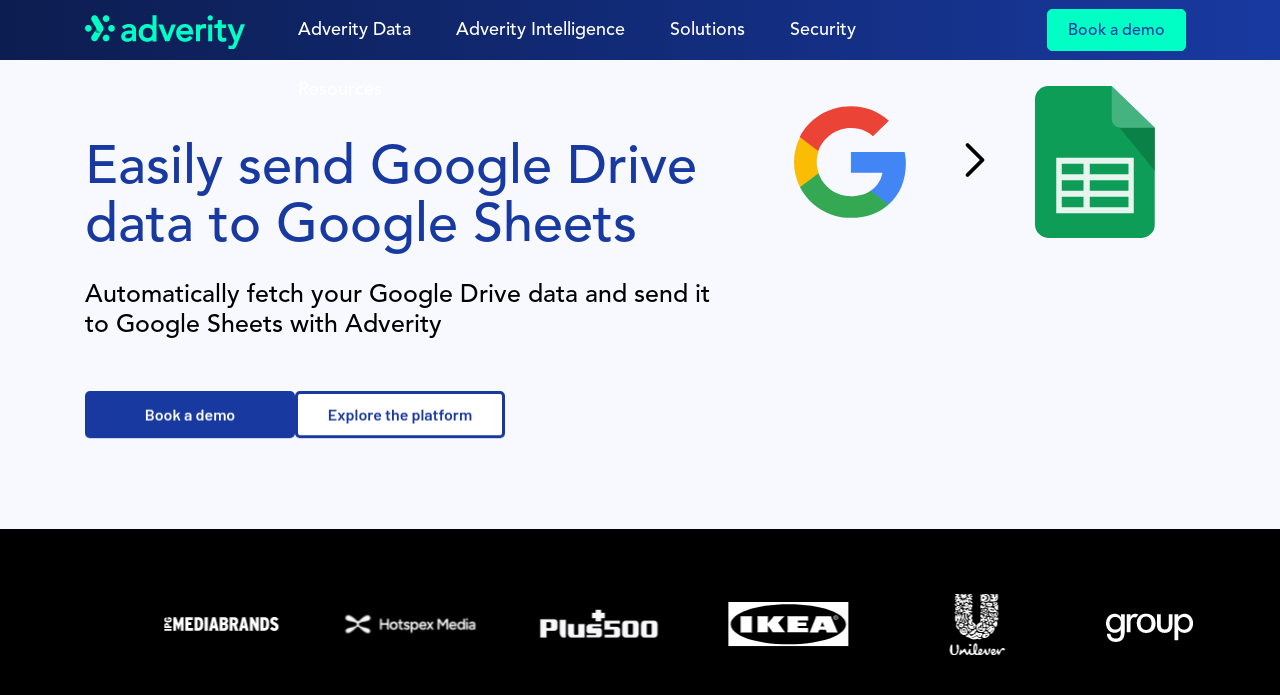

--- FILE ---
content_type: text/html;charset=utf-8
request_url: https://www.adverity.com/connections/google-drive-to-google-sheets
body_size: 22178
content:
<!doctype html><html lang="en-us"><head>
    <!-- 2023 base.html -->
    <!-- PAGE META -->
    <meta charset="utf-8">
    
      <meta name="description" content="Learn how Adverity can help you easily extract your Google Drive data and automatically send it to Google Sheets">
      
      <title>Easily send Google Drive data to Google Sheets with Adverity</title>
      
    
    
    
      <meta property="og:image" content="https://www.adverity.com/hubfs/Adverity%202023%20Theme/Graphic%20illustrations/featured_image_main.png">
    
    
    <!-- HUBSPOT -->
    
    <meta name="viewport" content="width=device-width, initial-scale=1">

    
    <meta property="og:description" content="Learn how Adverity can help you easily extract your Google Drive data and automatically send it to Google Sheets">
    <meta property="og:title" content="Easily send Google Drive data to Google Sheets with Adverity">
    <meta name="twitter:description" content="Learn how Adverity can help you easily extract your Google Drive data and automatically send it to Google Sheets">
    <meta name="twitter:title" content="Easily send Google Drive data to Google Sheets with Adverity">

    

    
    <style>
a.cta_button{-moz-box-sizing:content-box !important;-webkit-box-sizing:content-box !important;box-sizing:content-box !important;vertical-align:middle}.hs-breadcrumb-menu{list-style-type:none;margin:0px 0px 0px 0px;padding:0px 0px 0px 0px}.hs-breadcrumb-menu-item{float:left;padding:10px 0px 10px 10px}.hs-breadcrumb-menu-divider:before{content:'›';padding-left:10px}.hs-featured-image-link{border:0}.hs-featured-image{float:right;margin:0 0 20px 20px;max-width:50%}@media (max-width: 568px){.hs-featured-image{float:none;margin:0;width:100%;max-width:100%}}.hs-screen-reader-text{clip:rect(1px, 1px, 1px, 1px);height:1px;overflow:hidden;position:absolute !important;width:1px}
</style>

<link rel="stylesheet" href="https://www.adverity.com/hubfs/hub_generated/template_assets/1/90384300150/1765982412134/template__sal.min.css">
<link rel="stylesheet" href="https://www.adverity.com/hubfs/hub_generated/template_assets/1/90383137871/1765982411409/template__datagrid.min.css">
<link rel="stylesheet" href="https://www.adverity.com/hubfs/hub_generated/template_assets/1/90382917727/1765982420333/template_style.min.css">
<link rel="stylesheet" href="https://www.adverity.com/hubfs/hub_generated/template_assets/1/127831221141/1765982417304/template__splide-carousel.min.css">
<link rel="stylesheet" href="https://cdn.jsdelivr.net/npm/@splidejs/splide@4.1.2/dist/css/splide.min.css">

<style>
  #hs_cos_wrapper_client_logos_carousel .full_width_container {
  background-color:rgba(0,0,0,1.0);
  padding:50px 15px 50px;
}

@media (min-width:767px) {
  #hs_cos_wrapper_client_logos_carousel .full_width_container { padding:50px 15px 50px; }
}

#hs_cos_wrapper_client_logos_carousel .hs-gallery-slider-main__arrow .splide__arrow { background-color:transparent; }

#hs_cos_wrapper_client_logos_carousel .hs-gallery-slider-main__arrow .splide__arrow i {
  font-size:28px;
  color:#FFFFFF;
}

#hs_cos_wrapper_client_logos_carousel .hs-gallery-slider-main__arrow { display:none; }

#hs_cos_wrapper_client_logos_carousel .splide__slide--image {
  width:120px;
  max-height:80px;
}

#hs_cos_wrapper_client_logos_carousel .splide__slide--image.black { filter:brightness(0); }

#hs_cos_wrapper_client_logos_carousel .splide__slide--image.grayscale { filter:grayscale(1); }

#hs_cos_wrapper_client_logos_carousel .splide__slide--image.smaller {
  width:110px;
  max-height:70px;
}

#hs_cos_wrapper_client_logos_carousel .splide__slide--image.larger {
  width:140px;
  max-height:90px;
}

#hs_cos_wrapper_client_logos_carousel .hs-gallery-slider-main__arrow .splide__arrow--prev svg { transform:scaleX(1); }

#hs_cos_wrapper_client_logos_carousel .hs-gallery-slider-main__arrow .splide__arrow svg { margin-top:0.25rem; }

</style>


<style>
  #hs_cos_wrapper_case_studies .full_width_container {
  background-color:#1839A0;
  margin:0px 0 50px;
  padding:50px 0 50px;
}

@media (min-width:767px) {
  #hs_cos_wrapper_case_studies .full_width_container {
    margin:0px 0 40px;
    padding:80px 0 80px;
  }
}

#hs_cos_wrapper_case_studies .hs-gallery-slider-main__arrow { display:none; }

#hs_cos_wrapper_case_studies .hs-gallery-slider-main__arrow { display:block; }

@media (max-width:767px) {
  #hs_cos_wrapper_case_studies .hs-gallery-slider-main__arrow .splide__arrow { display:none; }
}

#hs_cos_wrapper_case_studies .hs-gallery-slider-main__arrow .splide__arrow { background-color:transparent; }

#hs_cos_wrapper_case_studies .hs-gallery-slider-main__arrow .splide__arrow i {
  font-size:32px;
  color:#FFFFFF;
}

#hs_cos_wrapper_case_studies .module__before { margin-bottom:10px; }

#hs_cos_wrapper_case_studies h2 {
  max-width:350px;
  margin-left:auto;
  margin-right:auto;
}

#hs_cos_wrapper_case_studies .splide__slide__contents {
  display:flex;
  flex-direction:column;
  justify-content:space-between;
  align-items:stretch;
  flex-grow:1;
  padding:0;
  background-color:#F6F6F9;
  transition:all .3s linear;
}

#hs_cos_wrapper_case_studies .splide__slide__contents:hover { background-color:#00FFC5; }

#hs_cos_wrapper_case_studies .splide__slide__contents>div {
  height:100%;
  flex-grow:1;
}

#hs_cos_wrapper_case_studies .splide__slide__contents a { text-decoration:none !important; }

#hs_cos_wrapper_case_studies .hubdb-listing__single .hubdb-single__card {
  background-color:transparent;
  height:100%;
  padding:0;
}

#hs_cos_wrapper_case_studies .hubdb-listing__single .hubdb-single__img { background-position:50% 0; }

#hs_cos_wrapper_case_studies .hubdb-listing__single .hubdb-single__tag,
#hs_cos_wrapper_case_studies .hubdb-listing__single .hubdb-single__title,
#hs_cos_wrapper_case_studies .hubdb-listing__single .hubdb-single__date { color:#000000; }

#hs_cos_wrapper_case_studies .hubdb-listing__single:hover .hubdb-single__tag,
#hs_cos_wrapper_case_studies .hubdb-listing__single:hover .hubdb-single__title,
#hs_cos_wrapper_case_studies .hubdb-listing__single:hover .hubdb-single__date { color:#000000; }

#hs_cos_wrapper_case_studies .hubdb-listing__single.event .hubdb-single__title,
#hs_cos_wrapper_case_studies .hubdb-listing__single.event .hubdb-single__date { color:#000000 !important; }

#hs_cos_wrapper_case_studies .hubdb-listing__single.event:hover .hubdb-single__title,
#hs_cos_wrapper_case_studies .hubdb-listing__single.event:hover .hubdb-single__date { color:#000000 !important; }

@media (min-width:768px) {
  #hs_cos_wrapper_case_studies .module__before { margin-bottom:30px; }

  #hs_cos_wrapper_case_studies h2 { max-width:none; }

  #hs_cos_wrapper_case_studies .hubdb-listing__single {
    padding-left:0;
    padding-right:0;
  }
}

</style>

<style>
  @font-face {
    font-family: "Barlow";
    font-weight: 400;
    font-style: normal;
    font-display: swap;
    src: url("/_hcms/googlefonts/Barlow/regular.woff2") format("woff2"), url("/_hcms/googlefonts/Barlow/regular.woff") format("woff");
  }
  @font-face {
    font-family: "Barlow";
    font-weight: 700;
    font-style: normal;
    font-display: swap;
    src: url("/_hcms/googlefonts/Barlow/700.woff2") format("woff2"), url("/_hcms/googlefonts/Barlow/700.woff") format("woff");
  }
</style>

    
    <script data-gallery_slider-config="config_client_logos_carousel" type="application/json">
    {
        "instance_name": "config_client_logos_carousel",
        "show_thumbnails": "false",
        "show_main_arrows": "false",
        "show_dots": "false",
        "loop_slides": "true",
        "auto_advance": "true",
        "image_transition": "slide",
        "auto_advance_speed_seconds": "2",
        "transition_speed_milliseconds": "2000",
        "slides_sizing": "natural",
        "slides_aspect_ratio": "3/1",
        "slides_caption_position": "below",
        "thumbnail_width": "270",     
        "easing": "linear",
        "interval": 0,
        "slides_per_page": 6,
        "slides_per_page_laptop": 5,
        "slides_per_page_tablet": 4,
        "slides_per_page_mobile": 3,
        "slides_per_move": 1,
        "slides_per_move_laptop": 1,
        "slides_per_move_tablet": 1,
        "slides_per_move_mobile": 1,
        "gap_between_slides": "25",
        "splide_i18n": {
            "prev": "Previous slide",
            "next": "Next slide",
            "first": "Go to first slide",
            "slideX": "Go to slide %s",
            "pageX": "Go to page %s",
            "play": "Start autoplay",
            "pause": "Pause autoplay",
            "carousel": "carousel",
            "select": "Select a slide to show",
            "slide": "slide",
            "slideLabel": "%s of %s"
        }
    }
    </script>


    <script data-gallery_slider-config="config_case_studies" type="application/json">
    {
        "instance_name": "config_case_studies",
        "show_thumbnails": "false",
        "show_main_arrows": "true",
        "show_dots": "false",
        "loop_slides": "true",
        "auto_advance": "true",
        "image_transition": "slide",
        "auto_advance_speed_seconds": "5",
        "transition_speed_milliseconds": "1000",
        "slides_sizing": "natural",
        "slides_aspect_ratio": "3/2",
        "slides_caption_position": "below",
        "thumbnail_width": "270",     
        "slides_per_page": 3,
        "slides_per_page_laptop": 3,
        "slides_per_page_tablet": 2,
        "slides_per_page_mobile": 1,
        "slides_per_move": 1,
        "slides_per_move_laptop": 1,
        "slides_per_move_tablet": 1,
        "slides_per_move_mobile": 1,
        "gap_between_slides": "40px",
        "splide_i18n": {
            "prev": "",
            "next": "",
            "first": "",
            "slideX": "",
            "pageX": "",
            "play": "",
            "pause": "",
            "carousel": "",
            "select": "",
            "slide": "",
            "slideLabel": ""
        }
    }
    </script>


    
    <link rel="canonical" href="https://www.adverity.com/connections/google-drive-to-google-sheets">

<!-- <script src="https://stackpath.bootstrapcdn.com/bootstrap/3.4.1/js/bootstrap.min.js" integrity="sha384-aJ21OjlMXNL5UyIl/XNwTMqvzeRMZH2w8c5cRVpzpU8Y5bApTppSuUkhZXN0VxHd" crossorigin="anonymous"></script> -->
<!-- Google Tag Manager -->
<script>(function(w,d,s,l,i){w[l]=w[l]||[];w[l].push({'gtm.start':
new Date().getTime(),event:'gtm.js'});var f=d.getElementsByTagName(s)[0],
j=d.createElement(s),dl=l!='dataLayer'?'&l='+l:'';j.async=true;j.src=
'https://www.googletagmanager.com/gtm.js?id='+i+dl;f.parentNode.insertBefore(j,f);
})(window,document,'script','dataLayer','GTM-WZZ2RPZD');</script>
<!-- End Google Tag Manager -->
<link rel="icon" type="image/png" href="https://www.adverity.com/hubfs/Adverity%202023%20Theme/Adverity%20logos/egyptian-blue-48px.png" sizes="48x48">
<link rel="apple-touch-icon" sizes="48x48" href="https://www.adverity.com/hubfs/Adverity%202023%20Theme/Adverity%20logos/egyptian-blue-48px.png">
<meta property="og:url" content="https://www.adverity.com/connections/google-drive-to-google-sheets">
<meta name="twitter:card" content="summary">
<meta http-equiv="content-language" content="en-us">






    

    <!-- FAVICONS / BRANDING HERE -->

    <!-- CSS -->
    
		
    
    
    <!-- JS -->  
    
    
    
    
    
    
    <link rel="preconnect" href="https://fonts.googleapis.com">
    <link rel="preconnect" href="https://fonts.gstatic.com" crossorigin>
    <link href="https://fonts.googleapis.com/css2?family=Barlow:wght@500&amp;display=swap" rel="stylesheet">
    <script src="https://kit.fontawesome.com/82ade204bd.js" crossorigin="anonymous"></script>
    
    <!-- Start VWO Async SmartCode -->
    <link rel="preconnect" href="https://dev.visualwebsiteoptimizer.com">
    <script type="text/javascript" id="vwoCode">
      window._vwo_code || (function() {
        var account_id=673507,
            version=2.1,
            settings_tolerance=2000,
            hide_element='body',
            hide_element_style = 'opacity:0 !important;filter:alpha(opacity=0) !important;background:none !important;transition:none !important;',
            /* DO NOT EDIT BELOW THIS LINE */
            f=false,w=window,d=document,v=d.querySelector('#vwoCode'),cK='_vwo_'+account_id+'_settings',cc={};try{var c=JSON.parse(localStorage.getItem('_vwo_'+account_id+'_config'));cc=c&&typeof c==='object'?c:{}}catch(e){}var stT=cc.stT==='session'?w.sessionStorage:w.localStorage;code={nonce:v&&v.nonce,use_existing_jquery:function(){return typeof use_existing_jquery!=='undefined'?use_existing_jquery:undefined},library_tolerance:function(){return typeof library_tolerance!=='undefined'?library_tolerance:undefined},settings_tolerance:function(){return cc.sT||settings_tolerance},hide_element_style:function(){return'{'+(cc.hES||hide_element_style)+'}'},hide_element:function(){if(performance.getEntriesByName('first-contentful-paint')[0]){return''}return typeof cc.hE==='string'?cc.hE:hide_element},getVersion:function(){return version},finish:function(e){if(!f){f=true;var t=d.getElementById('_vis_opt_path_hides');if(t)t.parentNode.removeChild(t);if(e)(new Image).src='https://dev.visualwebsiteoptimizer.com/ee.gif?a='+account_id+e}},finished:function(){return f},addScript:function(e){var t=d.createElement('script');t.type='text/javascript';if(e.src){t.src=e.src}else{t.text=e.text}v&&t.setAttribute('nonce',v.nonce);d.getElementsByTagName('head')[0].appendChild(t)},load:function(e,t){var n=this.getSettings(),i=d.createElement('script'),r=this;t=t||{};if(n){i.textContent=n;d.getElementsByTagName('head')[0].appendChild(i);if(!w.VWO||VWO.caE){stT.removeItem(cK);r.load(e)}}else{var o=new XMLHttpRequest;o.open('GET',e,true);o.withCredentials=!t.dSC;o.responseType=t.responseType||'text';o.onload=function(){if(t.onloadCb){return t.onloadCb(o,e)}if(o.status===200||o.status===304){_vwo_code.addScript({text:o.responseText})}else{_vwo_code.finish('&e=loading_failure:'+e)}};o.onerror=function(){if(t.onerrorCb){return t.onerrorCb(e)}_vwo_code.finish('&e=loading_failure:'+e)};o.send()}},getSettings:function(){try{var e=stT.getItem(cK);if(!e){return}e=JSON.parse(e);if(Date.now()>e.e){stT.removeItem(cK);return}return e.s}catch(e){return}},init:function(){if(d.URL.indexOf('__vwo_disable__')>-1)return;var e=this.settings_tolerance();w._vwo_settings_timer=setTimeout(function(){_vwo_code.finish();stT.removeItem(cK)},e);var t;if(this.hide_element()!=='body'){t=d.createElement('style');var n=this.hide_element(),i=n?n+this.hide_element_style():'',r=d.getElementsByTagName('head')[0];t.setAttribute('id','_vis_opt_path_hides');v&&t.setAttribute('nonce',v.nonce);t.setAttribute('type','text/css');if(t.styleSheet)t.styleSheet.cssText=i;else t.appendChild(d.createTextNode(i));r.appendChild(t)}else{t=d.getElementsByTagName('head')[0];var i=d.createElement('div');i.style.cssText='z-index: 2147483647 !important;position: fixed !important;left: 0 !important;top: 0 !important;width: 100% !important;height: 100% !important;background: white !important;display: block !important;';i.setAttribute('id','_vis_opt_path_hides');i.classList.add('_vis_hide_layer');t.parentNode.insertBefore(i,t.nextSibling)}var o=window._vis_opt_url||d.URL,s='https://dev.visualwebsiteoptimizer.com/j.php?a='+account_id+'&u='+encodeURIComponent(o)+'&vn='+version;if(w.location.search.indexOf('_vwo_xhr')!==-1){this.addScript({src:s})}else{this.load(s+'&x=true')}}};w._vwo_code=code;code.init();})();
    </script>
    <!-- End VWO Async SmartCode -->
    
  <meta name="generator" content="HubSpot"></head>
  <body class="origo   hs-content-id-160256984927 hs-site-page page ">
    
    
    <div data-global-resource-path="adverity-2023/library/code/layout/header-2025-v3.html"><style>
  /* this added for a VWO test November 2025 */
  .header #connectors {
    display: none;
  }
  .header {
    background: linear-gradient(to right, #0C1D50, #1839A0);
  }
  
  .hamburger-inner,
  .hamburger-inner:before,
  .hamburger-inner:after {
    background-color: #fff;
  }
  
  @media only screen and (min-width: 992px) {
    .header .mega-col {
      padding: 20px;
    }
    header .submenu.level-1 > li > a {
      color: #fff;
    }
    header .submenu.level-1 > li:hover > a {
      color: #00ffc5;
    }
    .header .submenu.level-1>.has-submenu:hover {
      background-color: transparent;
    }
    header .navigation-primary .mega-menu {
      max-width: 1000px !important;
    }
    header .navigation-primary .has-mega.open > a,
    header .submenu.level-1 li.has-submenu:hover > a > span {
      color: #00ffc5;
    }
    header .navigation-primary .has-submenu.open {
      border-bottom: 2px solid #00ffc5;
    }
    header .navigation-primary .has-mega .mega-menu .mega {
      border-radius: 16px;
      box-shadow: 0 4px 4px #00000025;
      background-color: #FFF !important;
      margin-top: 20px;
      padding: 0 30px;
    }
    header .header__navigation .navigation-primary .submenu.level-3 {
      height: unset;
      flex-direction: row;
    }
    .header .header__navigation .navigation-primary .mega .mega-col.full-height .submenu.level-3 {
      height: 430px;
      flex-direction: column;
    }
    .header .header__navigation .navigation-primary .mega .mega-col.full-height.use_cases .submenu.level-3 {
      height: 470px;
      gap: 10px;
    }
    .header .header__navigation .navigation-primary .mega .mega-col.products .submenu.level-3 {
      flex-direction: column;
    }
    .header .mega .mega-col.center-col > .mega-col__title,
    .header .mega .mega-col.center-col > li,
    .header .mega .mega-col.extra-wide > .mega-col__title,
    .header .mega .mega-col.extra-wide > li,
    .header .mega .mega-col.resources-col > .mega-col__title,
    .header .mega .mega-col.resources-col > .menu-item {
      border-right: 1px solid #B8C7F4;
      padding-right: 30px;
    }
    .header .mega .mega-col > .mega-col__title {
      margin-top: 0 !important;
      padding-top: 0 !important;
    }
    .header .mega .mega-col.center-col ul.level-3 .row,
    .header .mega .mega-col.products-col ul.level-3 .row,
    .header .mega .mega-col.resources-col ul.level-3 .row {
      flex-wrap: nowrap;
      gap: 10px;
    }
    .header .mega .mega-col.products ul.level-3 .row,
    .header .mega .mega-col.roi-calc ul.level-3 .row {
      align-items: flex-start;
    }
    .header .mega .mega-col.roi-calc ul.level-3 .row {
      flex-direction: column;
    }
    .header .mega .mega-col.center-col ul.level-3 .row {
      align-items: flex-start;
    }
    .header .mega .mega-col.roi-calc ul.level-3 .row .col-9 {
      flex: 0 0 100%;
      max-width: 100%;
    }
    .header .mega {
      padding: 25px !important;
    }
    .header li .mega > .row {
      margin-left: 0;
      margin-right: 0;
      flex-flow: column wrap; 
      height: 530px;
    }
    .header .mega .mega-col.center-col {
      height: 460px;
    }
    .header .mega .mega-col.center-col.use_cases {
      height: 480px;
    }
    .header li:nth-child(5) .mega > .row {
      height: 380px;
    }
    .header .mega-col {
      width: 33.333333%;
      padding: 10px !important;
    }
    .header .mega-col.full-height {
      height: 500px;
    }
    .header .mega-col.center-col.extra-wide {
      width: 45%;
      padding-left: 20px !important;
    }
    .header .mega-col.center-col {
      width: 40%;
    }
    .header .mega-col.products,
    .header .mega-col.roi-calc {
      width: 26.666666%;
      padding: 10px !important;
    }
    .header .mega-col.data-sources {
      width: 26.666666%;
    }
    .header .mega-col.roi-calc,
    .header .mega-col.industry-col,
    .header .mega-col.team-col {
      width: 20.666666%;
    }
    .header .mega-col.industry-col .menu-item,
    .header .mega-col.industry-col .menu-item .menu-link,
    .header .mega-col.team-col .menu-item,
    .header .mega-col.team-col .menu-item .menu-link {
      width: 100%;
    }
    .header .mega-col.products li,
    .header .mega-col.data-sources li,
    .header .mega-col.roi-calc li {
      border-radius: 10px;
      padding: 20px 10px 20px 10px;
    }
    .header .mega-col.products > li,
    .header .mega-col.roi-calc > li {
      background-color: #F7F9FF;
      -webkit-transition: background-color 0.5s;
      -o-transition: background-color 0.5s;
      transition: background-color 0.5s;
    }
    .header .mega-col.data-sources > li {
      -webkit-transition: background-color 0.5s;
      -o-transition: background-color 0.5s;
      transition: background-color 0.5s;
    }
    .header .mega-col.products > li:hover,
    .header .mega-col.data-connectors > li:hover {
      background-color: #E3EAFF;
    }
    .header .mega-col.data-destinations > li:hover {
      background-color: #E8FFFA;
    }
    header li:nth-child(2) .mega-col.products li:hover {
      background-color: #E8FFFA;
    }
    header .mega-col.roi-calc > li:hover {
      background-color: #F1F1F1;
    }
    .header .mega-col.products li .menu-link__icon,
    .header .mega-col.products li:hover .menu-link__icon,
    .header .mega-col.roi-calc li .menu-link__icon,
    .header .mega-col.roi-calc li:hover .menu-link__icon {
      background-color: transparent;
    }
    .header .mega-col.resources-col  {
      width: 66.66666%;
    }
    .header .mega-col.resources-col > li ul .menu-item {
      min-width: 50%;
      width: 50%;
    }
    .header .mega-col.featured-col > li {
      position: relative;
      background-color: #F7F9FF;
      border-radius: 10px;
      padding: 20px;
      -webkit-transition: background-color 0.5s;
      -o-transition: background-color 0.5s;
      transition: background-color 0.5s;
    }
    .header .mega-col.featured-col.adverity_data:hover > li {
      background-color: #E3EAFF;
    }
    .header .mega-col.featured-col.adverity_intelligence:hover > li {
      background-color: #E8FFFA;
    }
    .header .mega-col.featured-col.case_studies:hover > li {
      background-color: #F1F1F1;
    }
    .header .mega-col.center-col > li ul .menu-item {
      width: 100%;
      min-height: 120px;
    }
    .header .mega-col.extra-wide > li ul .menu-item {
      min-height: unset;
    }
    .header .mega-col.industry-col > li ul .menu-item,
    .header .mega-col.team-col > li ul .menu-item {
      min-height: 40px;
    }
    .header .mega-col.resources-col > li ul .menu-item {
      min-height: 100px;
    }
    .header .mega-col.company-col > li ul .menu-item {
      min-height: 75px;
    }
    .header .mega-col.industry-col > li ul .menu-item:nth-child(2) {
      margin-bottom: 0;
    }
    .header .mega-col > li ul .menu-item {
      border-radius: 10px;
      min-width: 80%;
      padding: 0 !important;
    }
    .header .submenu.level-2 .mega-col.center-col.adverity_data .menu-item .menu-link:hover {
      background-color: #E3EAFF;
    }
    .header .submenu.level-2 .mega-col.center-col.adverity_intelligence .menu-item .menu-link:hover {
      background-color: #E8FFFA;
    }
    .header .submenu.level-2 .mega-col.center-col.use_cases .menu-item .menu-link,
    .header .submenu.level-2 .mega-col.industry-col .menu-item .menu-link,
    .header .submenu.level-2 .mega-col.team-col .menu-item .menu-link,
    .header .submenu.level-2 .mega-col.resources-col .menu-item .menu-link,
    .header .submenu.level-2 .mega-col.company-col .menu-item .menu-link {
      border-radius: 10px;
      padding: 10px;
    }
    .header .submenu.level-2 .mega-col.company-col .menu-item .menu-link {
      padding: 20px 10px;
    }
    .header .submenu.level-2 .mega-col.center-col.use_cases .menu-item .menu-link:hover,
    .header .submenu.level-2 .mega-col.industry-col .menu-item .menu-link:hover,
    .header .submenu.level-2 .mega-col.team-col .menu-item .menu-link:hover,
    .header .submenu.level-2 .mega-col.resources-col .menu-item .menu-link:hover,
    .header .submenu.level-2 .mega-col.company-col .menu-item .menu-link:hover {
      background-color: #F1F1F1;
    }
    .header .mega-col h5 {
      padding-top: 25px;
      color: #B8C7F4;
      font-weight: 600;
    }
    .header .mega-col.products-col h5 {
      padding-top: 0;
    }
    .header .mega-col.resources-col h5,
    .header .mega-col.company-col h5 {
      padding-bottom: 20px !important;
    }
    .header .submenu.level-3 .row {
      align-content: flex-start !important;
    }
    .header .mega-col > li ul li a .menu-link__icon__container {
      padding: 0;
    }
    .header .mega-col > li ul li a .menu-link__icon {
      margin: 0;
      max-width: 65px;
    }
    .header .mega-col.center-col.adverity_data > li ul li:nth-child(1) a .menu-link__icon {
      background-color: #1839A0;
    }
    .header .mega-col.center-col.adverity_data > li ul li:nth-child(1) a .menu-link__icon i {
      color: #FFF;
    }
    .header .mega-col.center-col.adverity_data > li ul li:nth-child(2) a .menu-link__icon {
      background-color: #718FEA;
    }
    .header .mega-col.center-col.adverity_data > li ul li:nth-child(3) a .menu-link__icon {
      background-color: #B8C7F4;
    }
    .header .mega-col.center-col.adverity_intelligence > li ul li:nth-child(1) a .menu-link__icon {
      background-color: #00FFC5;
    }
    .header .mega-col.center-col.adverity_intelligence > li ul li:nth-child(2) a .menu-link__icon {
      background-color: #80FFE1;
    }
    .header .mega-col.center-col.adverity_intelligence > li ul li:nth-child(3) a .menu-link__icon {
      background-color: #BFFFF0;
    }
    .header .mega-col.center-col.extra-wide > li ul li:nth-child(1) a .menu-link__icon {
      background-color: #B8C7F4;
    }
    .header .mega-col.center-col.extra-wide > li ul li:nth-child(2) a .menu-link__icon {
      background-color: #F4AFB4;
    }
    .header .mega-col.center-col.extra-wide > li ul li:nth-child(3) a .menu-link__icon {
      background-color: #E7E247;
    }
    .header .mega-col.center-col.extra-wide > li ul li:nth-child(4) a .menu-link__icon {
      background-color: #4FBFFF;
    }
    .header .mega-col.center-col.extra-wide > li ul li:nth-child(5) a .menu-link__icon {
      background-color: #00FFC5;
    }
    .header .submenu.level-2 .mega-col.center-col .menu-item .menu-link {
      border-radius: 10px;
      padding: 20px;
    }
    .header .mega-col.products.adverity_intelligence > li ul li a .menu-link__icon i,
    .header .mega-col.roi-calc > li ul li a .menu-link__icon i {
      font-size: 30px !important;
    }
    
    
    .header .mega-col > li ul li a .menu-link__txt__title p {
      margin-bottom: 0 !important;
    }
    .header .mega-col__title {
      margin-bottom: 0 !important;
      color: #B8C7F4;
      font-family: Barlow;
      font-size: 14px;
      font-weight: 600;
      text-transform: uppercase;
      padding-bottom: 10px !important;
      border-bottom: none;
    }
    .header .mega-col.adverity_data .mega-col__title,
    .header .mega-col.adverity_intelligence .mega-col__title,
    .header .mega-col.products .mega-col__title,
    .header .mega-col.data-sources .mega-col__title,
    .header .mega-col.roi-calc .mega-col__title,
    .header .mega-col.case_studies .mega-col__title{
      display: none;
    }
    .header .mega-col.featured-col ul.level-3:before,
    .header .mega-col.products.adverity_data ul.level-3:before,
    .header .mega-col.products.adverity_intelligence ul.level-3:before {
      content: "";
      background-size: cover, 100% 100%;
      background-position: center center, center center;
      background-repeat: no-repeat, no-repeat;
      display: block;
      width: 100%;
      height: 260px;
      border-radius: 10px;
      margin-bottom: 20px;
    }
    .header .mega-col.featured-col.adverity_data ul.level-3:before {
      background-image: url('https://www.adverity.com/hubfs/7.%20Webpages/Adverity_Data.png'), linear-gradient(67.56deg, #718FEA 2.71%, #1839A0 100.1%) ;
    }
    .header .mega-col.featured-col.adverity_intelligence ul.level-3:before {
      background-image: url('https://www.adverity.com/hubfs/7.%20Webpages/Adverity_Intelligence.png'), linear-gradient(67.56deg, #00FFC5 2.71%, #80FFE1 100.1%);
 ;
    }
    .header .mega-col.featured-col.case_studies ul.level-3:before {
      background-image: url('https://www.adverity.com/hubfs/7.%20Webpages/Case-Studies-yellow.png') ;
      height: 260px;
    }
    .header .mega-col.products.adverity_data ul.level-3:before,
    .header .mega-col.products.adverity_intelligence ul.level-3:before {
      background-image: url('https://www.adverity.com/hubfs/7.%20Webpages/AI-Smart-Technology.png');
      background-color: #0C1D50;
      height: 150px;
      margin-bottom: 15px;
    }
    .header .mega-col.products.adverity_intelligence ul.level-3:before {
      background-image: url('https://www.adverity.com/hubfs/7.%20Webpages/Adverity_Labs.png');
      background-color: #00FFC5;
      background-size: contain;
    }
    .header .mega-col ul.level-3 .menu-item:hover {
      background-color: transparent !important;
    }
    .header .mega-col.featured-col ul.level-3 .menu-item {
      padding: 20px 0 0 0;
    }
    .header .mega-col > li ul li .menu-link .menu-link__txt__para p {
      color: #718FEA !important;
    }
    .header .mega-col > li ul li:hover a.menu-link .menu-link__txt__title p {
      color: #1839A0 !important;
    }
    .header .mega-col.industry-col > h5.mega-col__title,
    .header .mega-col.team-col > h5.mega-col__title {
      padding-bottom: 0 !important;
    }
    .header .mega-col > li ul li a .menu-link__btn {
      padding: 0 10px 0 0 !important;
      top: 0 !important;
    }
    
    .header .mega-col.resources-col > li ul li a.menu-link .menu-link__txt__para,
    .header .mega-col.company-col > li ul li a.menu-link .menu-link__txt__para {
      display: none;
    }
    .header .mega-col > li ul .menu-item {
      padding: 10px 15px;
      min-height: 80px;
    }
    .header .mega-col > li ul .menu-item:hover {
      background-color: #F7F9FF !important;
    }
    .header .mega-col.resources-col {
      background-color: unset;
    }
    .header .mega-col.team-col > li ul .menu-item:nth-child(2) {
      margin-bottom: 0;
    }
    .header .mega-col .submenu.level-3 img {
      width: 55px;
      height: auto;
      margin: 0 10px 10px 0;
      background-color: #F7F9FF;
      border-radius: 10px;
      padding: 5px;
    }
    .header ul.submenu > li:first-child .mega-col .submenu.level-3 img:nth-child(2) {
      padding: 11px 5px;
    }
    .header ul.submenu > li:first-child .mega-col .submenu.level-3 img:nth-child(3) {
      margin-right: 0;
    }
    .header ul.submenu > li:first-child .mega-col.data-sources .submenu.level-3 p {
      position: relative;
    }
    .content .link-banner-container {
      background-color: #B8C7F4 !important;
      padding-top: 3px;
    }
    .content .link-banner-container a {
      color: #1839A0 !important;
    }
    .content .link-banner-container a:hover {
      color: #0C1D50 !important;
    }
  }
</style>

<header class="header">
  <div class="container">
    <div class="row">
      <div class="header__logo logo col-8 col-lg-2 col-xl-2">
        <div>
          <a href="/">
            <img src="https://www.adverity.com/hubfs/3.%20Themes/Adverity%202023%20Theme/Logos/Adverity%20logos/adverity-logo-green.svg" alt="Adverity" class="sm--hide md--hide lg--hide xl--hide logo__sm" width="179" height="38">
            <img src="https://www.adverity.com/hubfs/3.%20Themes/Adverity%202023%20Theme/Logos/Adverity%20logos/adverity-logo-green.svg" alt="Adverity" class="xs--hide logo__lg" width="179" height="38">
          </a>
        </div>
      </div>
      
      <div class="header__navigation xs--hide sm--hide md--hide col-lg-8 col-xl-8">
        <div> 
          <div id="hs_cos_wrapper_nav-desktop-xx" class="hs_cos_wrapper hs_cos_wrapper_widget hs_cos_wrapper_type_module" style="" data-hs-cos-general-type="widget" data-hs-cos-type="module">

































<nav aria-label="Main menu" class="navigation-primary">
  
  

  
    
      
    
  
    
      
    
  
    
      
    
  
    
  
    
      
    
  

  
  <ul class="submenu level-1" aria-hidden="false">
    
    
    
    
    
      
      
        
      
      
      
      
      
      
      
      
      
      
      
      
      
      
      
        
      
        
  <li class="has-submenu menu-item hs-skip-lang-url-rewrite">
    <a id="adveritydata" href="javascript:;" class="menu-link">Adverity Data</a>
    <style>
      #adveritydata:before {
        content: 'Adverity Data'; 
      }
    </style>
    
      <input type="checkbox" id="cb-adveritydata" class="submenu-toggle">
      
  

  
    
      
    
  
    
      
    
  
    
      
    
  
    
      
    
  

  
  <ul class="submenu level-2
  
     mega-menu
  
     mega-menu
  
     mega-menu
  
     mega-menu
  
" aria-hidden="true">
    
    
    <div class="mega">
      <div class="row">
    
    
    
    
      
      
        
      
      
      
      
      
      
      
      
      
      
      
      
      
      
      
        
      <div class="featured-col full-height adverity_data mega-col"><h5 class="mega-col__title linked"><a href="javascript:;">Adverity Data</a></h5>
        
  <li class="has-submenu menu-item hs-skip-lang-url-rewrite">
    <a id="adveritydata" href="javascript:;" class="menu-link">Adverity Data</a>
    <style>
      #adveritydata:before {
        content: 'Adverity Data'; 
      }
    </style>
    
      <input type="checkbox" id="cb-adveritydata" class="submenu-toggle">
      
  

  
    
  

  
  <ul class="submenu level-3" aria-hidden="true">
    
    
    
    
    
      
      
      
      
      
      
      
      
      
      
      
      
      
      
      
      
        
      
        
  <li class="no-submenu menu-item hs-skip-lang-url-rewrite">
    <a id="|t|adveritydata||p|theenterprise-gradesolutionforbuildingasolidfoundationofaccurate,consistentdataatscale.||l|learnmore|" href="https://www.adverity.com/adverity-data" class="menu-link">|T|Adverity Data||P|The enterprise-grade solution for building a solid foundation of accurate, consistent data at scale.||L|Learn more|</a>
    <style>
      #|t|adveritydata||p|theenterprise-gradesolutionforbuildingasolidfoundationofaccurate,consistentdataatscale.||l|learnmore|:before {
        content: '|T|Adverity Data||P|The enterprise-grade solution for building a solid foundation of accurate, consistent data at scale.||L|Learn more|'; 
      }
    </style>
    
  </li>

      
     
        
    
  </ul>
  

    
  </li>

      </div>
    
      
      
      
      
      
        
      
      
      
      
      
      
      
      
      
      
      
      
        
      <div class="center-col adverity_data mega-col"><h5 class="mega-col__title">Adverity Data Overview</h5>
        
  <li class="has-submenu menu-item hs-skip-lang-url-rewrite">
    <a id="adveritydataoverview" href="javascript:;" class="menu-link">Adverity Data Overview</a>
    <style>
      #adveritydataoverview:before {
        content: 'Adverity Data Overview'; 
      }
    </style>
    
      <input type="checkbox" id="cb-adveritydataoverview" class="submenu-toggle">
      
  

  
    
  
    
  
    
  

  
  <ul class="submenu level-3" aria-hidden="true">
    
    
    
    
    
      
      
      
      
      
      
      
      
      
      
      
      
      
      
      
      
        
      
        
  <li class="no-submenu menu-item hs-skip-lang-url-rewrite">
    <a id="|i|<iclass=&quot;fa-solidfa-chart-network&quot;></i>||t|connect||p|collectmarketingdatafromallyourdatasources,directtoyourwarehouse.|" href="https://www.adverity.com/adverity-data/connect" class="menu-link">|I|<i class="fa-solid fa-chart-network"></i>||T|Connect||P|Collect marketing data from all your data sources, direct to your warehouse.|</a>
    <style>
      #|i|&lt;iclass=&quot;fa-solidfa-chart-network&quot;&gt;&lt;/i&gt;||t|connect||p|collectmarketingdatafromallyourdatasources,directtoyourwarehouse.|:before {
        content: '|I|<i class="fa-solid fa-chart-network"></i>||T|Connect||P|Collect marketing data from all your data sources, direct to your warehouse.|'; 
      }
    </style>
    
  </li>

      
    
      
      
      
      
      
      
      
      
      
      
      
      
      
      
      
      
        
      
        
  <li class="no-submenu menu-item hs-skip-lang-url-rewrite">
    <a id="|i|<iclass=&quot;fa-solidfa-gearsfa-reverse&quot;></i>||t|orchestrate||p|automaticallyclean,harmonize,andmonitorthequalityofyourdata.|" href="https://www.adverity.com/adverity-data/orchestrate" class="menu-link">|I|<i class="fa-solid fa-gears fa-reverse"></i>||T|Orchestrate ||P|Automatically clean, harmonize, and monitor the quality of your data.|</a>
    <style>
      #|i|&lt;iclass=&quot;fa-solidfa-gearsfa-reverse&quot;&gt;&lt;/i&gt;||t|orchestrate||p|automaticallyclean,harmonize,andmonitorthequalityofyourdata.|:before {
        content: '|I|<i class="fa-solid fa-gears fa-reverse"></i>||T|Orchestrate ||P|Automatically clean, harmonize, and monitor the quality of your data.|'; 
      }
    </style>
    
  </li>

      
    
      
      
      
      
      
      
      
      
      
      
      
      
      
      
      
      
        
      
        
  <li class="no-submenu menu-item hs-skip-lang-url-rewrite">
    <a id="|i|<iclass=&quot;fa-solidfa-list-timeline&quot;></i>||t|manage||p|easilymanagedataaccessandsafeguardthesecurityofyourwarehouse.|" href="https://www.adverity.com/adverity-data/manage" class="menu-link">|I|<i class="fa-solid fa-list-timeline"></i>||T|Manage||P|Easily manage data access and safeguard the security of your warehouse.|</a>
    <style>
      #|i|&lt;iclass=&quot;fa-solidfa-list-timeline&quot;&gt;&lt;/i&gt;||t|manage||p|easilymanagedataaccessandsafeguardthesecurityofyourwarehouse.|:before {
        content: '|I|<i class="fa-solid fa-list-timeline"></i>||T|Manage||P|Easily manage data access and safeguard the security of your warehouse.|'; 
      }
    </style>
    
  </li>

      
     
        
    
  </ul>
  

    
  </li>

      </div>
    
      
      
      
      
      
      
      
      
      
      
        
      
      
      
      
      
      
      
        
      <div class="data-sources data-connectors mega-col"><h5 class="mega-col__title">Data connectors</h5>
        
  <li class="has-submenu menu-item hs-skip-lang-url-rewrite">
    <a id="dataconnectors" href="javascript:;" class="menu-link">Data connectors</a>
    <style>
      #dataconnectors:before {
        content: 'Data connectors'; 
      }
    </style>
    
      <input type="checkbox" id="cb-dataconnectors" class="submenu-toggle">
      
  

  
    
  

  
  <ul class="submenu level-3" aria-hidden="true">
    
    
    
    
    
      
      
      
      
      
      
      
      
      
      
      
      
      
      
      
      
        
      
        
  <li class="no-submenu menu-item hs-skip-lang-url-rewrite">
    <a id="|t|seeallourconnectors||p|<imgsrc=&quot;https://2002608.fs1.hubspotusercontent-eu1.net/hubfs/2002608/3.%20themes/adverity%202023%20theme/logos/connectors%20logos/notion/google-analytics.svg&quot;width=&quot;40&quot;/><imgsrc=&quot;https://2002608.fs1.hubspotusercontent-eu1.net/hubfs/2002608/meta-logo.svg&quot;width=&quot;40&quot;/><imgsrc=&quot;https://2002608.fs1.hubspotusercontent-eu1.net/hubfs/2002608/3.%20themes/adverity%202023%20theme/logos/connectors%20logos/notion/adobe_analytics.svg&quot;width=&quot;40&quot;/><br>theworld’slargestlibraryofpre-builtconnectorsformarketing.|" href="https://www.adverity.com/data-connectors" class="menu-link">|T|See all our connectors||P|<img src="https://www.adverity.com/hubfs/3.%20Themes/Adverity%202023%20Theme/Logos/Connectors%20logos/notion/google-analytics.svg" width="40"><img src="https://www.adverity.com/hubfs/meta-logo.svg" width="40"><img src="https://www.adverity.com/hubfs/3.%20Themes/Adverity%202023%20Theme/Logos/Connectors%20logos/notion/adobe_analytics.svg" width="40"><br>The world’s largest library of pre-built connectors for marketing.|</a>
    <style>
      #|t|seeallourconnectors||p|&lt;imgsrc=&quot;https://2002608.fs1.hubspotusercontent-eu1.net/hubfs/2002608/3.%20themes/adverity%202023%20theme/logos/connectors%20logos/notion/google-analytics.svg&quot;width=&quot;40&quot;/&gt;&lt;imgsrc=&quot;https://2002608.fs1.hubspotusercontent-eu1.net/hubfs/2002608/meta-logo.svg&quot;width=&quot;40&quot;/&gt;&lt;imgsrc=&quot;https://2002608.fs1.hubspotusercontent-eu1.net/hubfs/2002608/3.%20themes/adverity%202023%20theme/logos/connectors%20logos/notion/adobe_analytics.svg&quot;width=&quot;40&quot;/&gt;&lt;br&gt;theworld’slargestlibraryofpre-builtconnectorsformarketing.|:before {
        content: '|T|See all our connectors||P|<img src="https://2002608.fs1.hubspotusercontent-eu1.net/hubfs/2002608/3.%20Themes/Adverity%202023%20Theme/Logos/Connectors%20logos/notion/google-analytics.svg" width="40"/><img src="https://2002608.fs1.hubspotusercontent-eu1.net/hubfs/2002608/meta-logo.svg" width="40" /><img src="https://2002608.fs1.hubspotusercontent-eu1.net/hubfs/2002608/3.%20Themes/Adverity%202023%20Theme/Logos/Connectors%20logos/notion/adobe_analytics.svg" width="40" /><br>The world’s largest library of pre-built connectors for marketing.|'; 
      }
    </style>
    
  </li>

      
     
        
    
  </ul>
  

    
  </li>

      </div>
    
      
      
      
      
      
      
      
      
        
      
      
      
      
      
      
      
      
      
        
      <div class="right-col products adverity_data mega-col"><h5 class="mega-col__title">Adverity Data Products</h5>
        
  <li class="has-submenu menu-item hs-skip-lang-url-rewrite">
    <a id="adveritydataproducts" href="javascript:;" class="menu-link">Adverity Data Products</a>
    <style>
      #adveritydataproducts:before {
        content: 'Adverity Data Products'; 
      }
    </style>
    
      <input type="checkbox" id="cb-adveritydataproducts" class="submenu-toggle">
      
  

  
    
  

  
  <ul class="submenu level-3" aria-hidden="true">
    
    
    
    
    
      
      
      
      
      
      
      
      
      
      
      
      
      
      
      
      
        
      
        
  <li class="no-submenu menu-item hs-skip-lang-url-rewrite">
    <a id="|t|aibuilt&amp;#8209;in||p|takealookatallthesmarttechbuiltintoadverity.|" href="https://www.adverity.com/ai-integration" class="menu-link">|T|AI Built‑in||P|Take a look at all the smart tech built into Adverity.|</a>
    <style>
      #|t|aibuilt&amp;#8209;in||p|takealookatallthesmarttechbuiltintoadverity.|:before {
        content: '|T|AI Built&#8209;in||P|Take a look at all the smart tech built into Adverity.|'; 
      }
    </style>
    
  </li>

      
     
        
    
  </ul>
  

    
  </li>

      </div>
     
        
    
      </div>
    </div>
    
  </ul>
  

    
  </li>

      
    
      
      
      
        
      
      
      
      
      
      
      
      
      
      
      
      
      
      
        
      
        
  <li class="has-submenu menu-item hs-skip-lang-url-rewrite">
    <a id="adverityintelligence" href="javascript:;" class="menu-link">Adverity Intelligence</a>
    <style>
      #adverityintelligence:before {
        content: 'Adverity Intelligence'; 
      }
    </style>
    
      <input type="checkbox" id="cb-adverityintelligence" class="submenu-toggle">
      
  

  
    
      
    
  
    
      
    
  
    
      
    
  
    
      
    
  

  
  <ul class="submenu level-2
  
     mega-menu
  
     mega-menu
  
     mega-menu
  
     mega-menu
  
" aria-hidden="true">
    
    
    <div class="mega">
      <div class="row">
    
    
    
    
      
      
      
        
      
      
      
      
      
      
      
      
      
      
      
      
      
      
        
      <div class="featured-col full-height adverity_intelligence mega-col"><h5 class="mega-col__title linked"><a href="javascript:;">Adverity Intelligence</a></h5>
        
  <li class="has-submenu menu-item hs-skip-lang-url-rewrite">
    <a id="adverityintelligence" href="javascript:;" class="menu-link">Adverity Intelligence</a>
    <style>
      #adverityintelligence:before {
        content: 'Adverity Intelligence'; 
      }
    </style>
    
      <input type="checkbox" id="cb-adverityintelligence" class="submenu-toggle">
      
  

  
    
  

  
  <ul class="submenu level-3" aria-hidden="true">
    
    
    
    
    
      
      
      
      
      
      
      
      
      
      
      
      
      
      
      
      
        
      
        
  <li class="no-submenu menu-item hs-skip-lang-url-rewrite">
    <a id="|t|adverityintelligence||p|theenterprise-grademarketingintelligenceplatform.||l|learnmore|" href="https://www.adverity.com/adverity-intelligence" class="menu-link">|T|Adverity Intelligence||P|The enterprise-grade marketing intelligence platform.||L|Learn more|</a>
    <style>
      #|t|adverityintelligence||p|theenterprise-grademarketingintelligenceplatform.||l|learnmore|:before {
        content: '|T|Adverity Intelligence||P|The enterprise-grade marketing intelligence platform.||L|Learn more|'; 
      }
    </style>
    
  </li>

      
     
        
    
  </ul>
  

    
  </li>

      </div>
    
      
      
      
      
      
      
        
      
      
      
      
      
      
      
      
      
      
      
        
      <div class="center-col adverity_intelligence mega-col"><h5 class="mega-col__title">Adverity Intelligence Overview</h5>
        
  <li class="has-submenu menu-item hs-skip-lang-url-rewrite">
    <a id="adverityintelligenceoverview" href="javascript:;" class="menu-link">Adverity Intelligence Overview</a>
    <style>
      #adverityintelligenceoverview:before {
        content: 'Adverity Intelligence Overview'; 
      }
    </style>
    
      <input type="checkbox" id="cb-adverityintelligenceoverview" class="submenu-toggle">
      
  

  
    
  
    
  
    
  

  
  <ul class="submenu level-3" aria-hidden="true">
    
    
    
    
    
      
      
      
      
      
      
      
      
      
      
      
      
      
      
      
      
        
      
        
  <li class="no-submenu menu-item hs-skip-lang-url-rewrite">
    <a id="|i|<iclass=&quot;fa-solidfa-magnifying-glass&quot;></i>||t|analyze||p|quicklyuncovervaluablemarketingperformanceinsightswithai.|" href="https://www.adverity.com/adverity-intelligence/analyze" class="menu-link">|I|<i class="fa-solid fa-magnifying-glass"></i>||T|Analyze||P|Quickly uncover valuable marketing performance insights with AI.|</a>
    <style>
      #|i|&lt;iclass=&quot;fa-solidfa-magnifying-glass&quot;&gt;&lt;/i&gt;||t|analyze||p|quicklyuncovervaluablemarketingperformanceinsightswithai.|:before {
        content: '|I|<i class="fa-solid fa-magnifying-glass"></i>||T|Analyze||P|Quickly uncover valuable marketing performance insights with AI.|'; 
      }
    </style>
    
  </li>

      
    
      
      
      
      
      
      
      
      
      
      
      
      
      
      
      
      
        
      
        
  <li class="no-submenu menu-item hs-skip-lang-url-rewrite">
    <a id="|i|<iclass=&quot;fa-solidfa-circle-nodes&quot;></i>||t|collaborate||p|createacollaborativehubformarketerstoanalyzedatatogether.|" href="https://www.adverity.com/adverity-intelligence/collaborate" class="menu-link">|I|<i class="fa-solid fa-circle-nodes"></i>||T|Collaborate||P|Create a collaborative hub for marketers to analyze data together.|</a>
    <style>
      #|i|&lt;iclass=&quot;fa-solidfa-circle-nodes&quot;&gt;&lt;/i&gt;||t|collaborate||p|createacollaborativehubformarketerstoanalyzedatatogether.|:before {
        content: '|I|<i class="fa-solid fa-circle-nodes"></i>||T|Collaborate||P|Create a collaborative hub for marketers to analyze data together.|'; 
      }
    </style>
    
  </li>

      
    
      
      
      
      
      
      
      
      
      
      
      
      
      
      
      
      
        
      
        
  <li class="no-submenu menu-item hs-skip-lang-url-rewrite">
    <a id="|i|<iclass=&quot;fa-solidfa-rocket-launch&quot;></i>||t|activate||p|actonanalysis,automateworkflows,andturninsightsintoactions.|" href="https://www.adverity.com/adverity-intelligence/activate" class="menu-link">|I|<i class="fa-solid fa-rocket-launch"></i>||T|Activate||P|Act on analysis, automate workflows, and turn insights into actions.|</a>
    <style>
      #|i|&lt;iclass=&quot;fa-solidfa-rocket-launch&quot;&gt;&lt;/i&gt;||t|activate||p|actonanalysis,automateworkflows,andturninsightsintoactions.|:before {
        content: '|I|<i class="fa-solid fa-rocket-launch"></i>||T|Activate||P|Act on analysis, automate workflows, and turn insights into actions.|'; 
      }
    </style>
    
  </li>

      
     
        
    
  </ul>
  

    
  </li>

      </div>
    
      
      
      
      
      
      
      
      
      
      
      
        
      
      
      
      
      
      
        
      <div class="data-sources data-destinations mega-col"><h5 class="mega-col__title">Data destinations</h5>
        
  <li class="has-submenu menu-item hs-skip-lang-url-rewrite">
    <a id="datadestinations" href="javascript:;" class="menu-link">Data destinations</a>
    <style>
      #datadestinations:before {
        content: 'Data destinations'; 
      }
    </style>
    
      <input type="checkbox" id="cb-datadestinations" class="submenu-toggle">
      
  

  
    
  

  
  <ul class="submenu level-3" aria-hidden="true">
    
    
    
    
    
      
      
      
      
      
      
      
      
      
      
      
      
      
      
      
      
        
      
        
  <li class="no-submenu menu-item hs-skip-lang-url-rewrite">
    <a id="|t|seeallourdestinations||p|<imgsrc=&quot;https://2002608.fs1.hubspotusercontent-eu1.net/hubfs/2002608/3.%20themes/adverity%202023%20theme/logos/connectors%20logos/notion/adobe_analytics.svg&quot;width=&quot;40&quot;/><imgsrc=&quot;https://2002608.fs1.hubspotusercontent-eu1.net/hubfs/2002608/3.%20themes/adverity%202023%20theme/logos/connectors%20logos/notion/snowflake.svg&quot;width=&quot;40&quot;/><imgsrc=&quot;https://2002608.fs1.hubspotusercontent-eu1.net/hubfs/2002608/3.%20themes/adverity%202023%20theme/logos/connectors%20logos/notion/linkedin.svg&quot;width=&quot;40&quot;/><br>easilysendyourdatatoanybitoolordestinationyouwant.|" href="https://www.adverity.com/data-destinations" class="menu-link">|T|See all our destinations||P|<img src="https://www.adverity.com/hubfs/3.%20Themes/Adverity%202023%20Theme/Logos/Connectors%20logos/notion/adobe_analytics.svg" width="40"><img src="https://www.adverity.com/hubfs/3.%20Themes/Adverity%202023%20Theme/Logos/Connectors%20logos/notion/snowflake.svg" width="40"><img src="https://www.adverity.com/hubfs/3.%20Themes/Adverity%202023%20Theme/Logos/Connectors%20logos/notion/linkedin.svg" width="40"><br>Easily send your data to any BI tool or destination you want.|</a>
    <style>
      #|t|seeallourdestinations||p|&lt;imgsrc=&quot;https://2002608.fs1.hubspotusercontent-eu1.net/hubfs/2002608/3.%20themes/adverity%202023%20theme/logos/connectors%20logos/notion/adobe_analytics.svg&quot;width=&quot;40&quot;/&gt;&lt;imgsrc=&quot;https://2002608.fs1.hubspotusercontent-eu1.net/hubfs/2002608/3.%20themes/adverity%202023%20theme/logos/connectors%20logos/notion/snowflake.svg&quot;width=&quot;40&quot;/&gt;&lt;imgsrc=&quot;https://2002608.fs1.hubspotusercontent-eu1.net/hubfs/2002608/3.%20themes/adverity%202023%20theme/logos/connectors%20logos/notion/linkedin.svg&quot;width=&quot;40&quot;/&gt;&lt;br&gt;easilysendyourdatatoanybitoolordestinationyouwant.|:before {
        content: '|T|See all our destinations||P|<img src="https://2002608.fs1.hubspotusercontent-eu1.net/hubfs/2002608/3.%20Themes/Adverity%202023%20Theme/Logos/Connectors%20logos/notion/adobe_analytics.svg" width="40"/><img src="https://2002608.fs1.hubspotusercontent-eu1.net/hubfs/2002608/3.%20Themes/Adverity%202023%20Theme/Logos/Connectors%20logos/notion/snowflake.svg" width="40" /><img src="https://2002608.fs1.hubspotusercontent-eu1.net/hubfs/2002608/3.%20Themes/Adverity%202023%20Theme/Logos/Connectors%20logos/notion/linkedin.svg" width="40" /><br>Easily send your data to any BI tool or destination you want.|'; 
      }
    </style>
    
  </li>

      
     
        
    
  </ul>
  

    
  </li>

      </div>
    
      
      
      
      
      
      
      
      
      
        
      
      
      
      
      
      
      
      
        
      <div class="right-col adverity_intelligence products mega-col"><h5 class="mega-col__title">Adverity Intelligence Products</h5>
        
  <li class="has-submenu menu-item hs-skip-lang-url-rewrite">
    <a id="adverityintelligenceproducts" href="javascript:;" class="menu-link">Adverity Intelligence Products</a>
    <style>
      #adverityintelligenceproducts:before {
        content: 'Adverity Intelligence Products'; 
      }
    </style>
    
      <input type="checkbox" id="cb-adverityintelligenceproducts" class="submenu-toggle">
      
  

  
    
  

  
  <ul class="submenu level-3" aria-hidden="true">
    
    
    
    
    
      
      
      
      
      
      
      
      
      
      
      
      
      
      
      
      
        
      
        
  <li class="no-submenu menu-item hs-skip-lang-url-rewrite">
    <a id="|t|adveritylabs||p|jointhefutureofmarketingperformance.|" href="https://www.adverity.com/adverity-intelligence#register-interest" class="menu-link">|T|Adverity Labs||P|Join the future of marketing performance.|</a>
    <style>
      #|t|adveritylabs||p|jointhefutureofmarketingperformance.|:before {
        content: '|T|Adverity Labs||P|Join the future of marketing performance.|'; 
      }
    </style>
    
  </li>

      
     
        
    
  </ul>
  

    
  </li>

      </div>
     
        
    
      </div>
    </div>
    
  </ul>
  

    
  </li>

      
    
      
      
      
      
      
      
      
      
      
      
      
      
      
      
      
      
        
      
        
  <li class="has-submenu menu-item hs-skip-lang-url-rewrite">
    <a id="solutions" href="javascript:;" class="menu-link">Solutions</a>
    <style>
      #solutions:before {
        content: 'Solutions'; 
      }
    </style>
    
      <input type="checkbox" id="cb-solutions" class="submenu-toggle">
      
  

  
    
      
    
  
    
      
    
  
    
      
    
  
    
      
    
  
    
      
    
  

  
  <ul class="submenu level-2
  
     mega-menu
  
     mega-menu
  
     mega-menu
  
     mega-menu
  
     mega-menu
  
" aria-hidden="true">
    
    
    <div class="mega">
      <div class="row">
    
    
    
    
      
      
      
      
        
      
      
      
      
      
      
      
      
      
      
      
      
      
        
      <div class="featured-col full-height case_studies mega-col"><h5 class="mega-col__title">Case studies</h5>
        
  <li class="has-submenu menu-item hs-skip-lang-url-rewrite">
    <a id="casestudies" href="javascript:;" class="menu-link">Case studies</a>
    <style>
      #casestudies:before {
        content: 'Case studies'; 
      }
    </style>
    
      <input type="checkbox" id="cb-casestudies" class="submenu-toggle">
      
  

  
    
  

  
  <ul class="submenu level-3" aria-hidden="true">
    
    
    
    
    
      
      
      
      
      
      
      
      
      
      
      
      
      
      
      
      
        
      
        
  <li class="no-submenu menu-item hs-skip-lang-url-rewrite">
    <a id="|t|casestudies||p|checkouthowwehavehelpedsomeoftheworld’sbiggestbrandsandagencies.||l|learnmore|" href="https://www.adverity.com/case-studies" class="menu-link">|T|Case studies||P|Check out how we have helped some of the world’s biggest brands and agencies.||L|Learn more|</a>
    <style>
      #|t|casestudies||p|checkouthowwehavehelpedsomeoftheworld’sbiggestbrandsandagencies.||l|learnmore|:before {
        content: '|T|Case studies||P|Check out how we have helped some of the world’s biggest brands and agencies.||L|Learn more|'; 
      }
    </style>
    
  </li>

      
     
        
    
  </ul>
  

    
  </li>

      </div>
    
      
      
      
      
      
      
      
        
      
      
      
      
      
      
      
      
      
      
        
      <div class="center-col full-height extra-wide use_cases mega-col"><h5 class="mega-col__title">Use cases</h5>
        
  <li class="has-submenu menu-item hs-skip-lang-url-rewrite">
    <a id="usecases" href="javascript:;" class="menu-link">Use cases</a>
    <style>
      #usecases:before {
        content: 'Use cases'; 
      }
    </style>
    
      <input type="checkbox" id="cb-usecases" class="submenu-toggle">
      
  

  
    
  
    
  
    
  
    
  
    
  

  
  <ul class="submenu level-3" aria-hidden="true">
    
    
    
    
    
      
      
      
      
      
      
      
      
      
      
      
      
      
      
      
      
        
      
        
  <li class="no-submenu menu-item hs-skip-lang-url-rewrite">
    <a id="|i|<iclass=&quot;fa-solidfa-chart-network&quot;></i>||t|connectallyourmarketingdata|" href="https://www.adverity.com/use-cases/connect-and-transform" class="menu-link">|I|<i class="fa-solid fa-chart-network"></i>||T|Connect all your marketing data|</a>
    <style>
      #|i|&lt;iclass=&quot;fa-solidfa-chart-network&quot;&gt;&lt;/i&gt;||t|connectallyourmarketingdata|:before {
        content: '|I|<i class="fa-solid fa-chart-network"></i>||T|Connect all your marketing data|'; 
      }
    </style>
    
  </li>

      
    
      
      
      
      
      
      
      
      
      
      
      
      
      
      
      
      
        
      
        
  <li class="no-submenu menu-item hs-skip-lang-url-rewrite">
    <a id="|i|<iclass=&quot;fa-solidfa-shield-check&quot;></i>||t|governandsecureyourdata|" href="https://www.adverity.com/use-cases/data-governance" class="menu-link">|I|<i class="fa-solid fa-shield-check"></i>||T|Govern and secure your data|</a>
    <style>
      #|i|&lt;iclass=&quot;fa-solidfa-shield-check&quot;&gt;&lt;/i&gt;||t|governandsecureyourdata|:before {
        content: '|I|<i class="fa-solid fa-shield-check"></i>||T|Govern and secure your data|'; 
      }
    </style>
    
  </li>

      
    
      
      
      
      
      
      
      
      
      
      
      
      
      
      
      
      
        
      
        
  <li class="no-submenu menu-item hs-skip-lang-url-rewrite">
    <a id="|i|<iclass=&quot;fa-solidfa-chart-mixed&quot;></i>||t|ensuredataqualityandaccuracy|" href="https://www.adverity.com/use-cases/data-quality" class="menu-link">|I|<i class="fa-solid fa-chart-mixed"></i>||T|Ensure data quality and accuracy|</a>
    <style>
      #|i|&lt;iclass=&quot;fa-solidfa-chart-mixed&quot;&gt;&lt;/i&gt;||t|ensuredataqualityandaccuracy|:before {
        content: '|I|<i class="fa-solid fa-chart-mixed"></i>||T|Ensure data quality and accuracy|'; 
      }
    </style>
    
  </li>

      
    
      
      
      
      
      
      
      
      
      
      
      
      
      
      
      
      
        
      
        
  <li class="no-submenu menu-item hs-skip-lang-url-rewrite">
    <a id="|i|<iclass=&quot;fa-solidfa-rocket-launch&quot;></i>||t|unlockaccurateinsights|" href="https://www.adverity.com/use-cases/accurate-insights" class="menu-link">|I|<i class="fa-solid fa-rocket-launch"></i>||T|Unlock accurate insights|</a>
    <style>
      #|i|&lt;iclass=&quot;fa-solidfa-rocket-launch&quot;&gt;&lt;/i&gt;||t|unlockaccurateinsights|:before {
        content: '|I|<i class="fa-solid fa-rocket-launch"></i>||T|Unlock accurate insights|'; 
      }
    </style>
    
  </li>

      
    
      
      
      
      
      
      
      
      
      
      
      
      
      
      
      
      
        
      
        
  <li class="no-submenu menu-item hs-skip-lang-url-rewrite">
    <a id="|i|<iclass=&quot;fa-solidfa-sparkles&quot;></i>||t|turninsightsintointelligentactions|" href="https://www.adverity.com/adverity-intelligence/activate" class="menu-link">|I|<i class="fa-solid fa-sparkles"></i>||T|Turn insights into intelligent actions|</a>
    <style>
      #|i|&lt;iclass=&quot;fa-solidfa-sparkles&quot;&gt;&lt;/i&gt;||t|turninsightsintointelligentactions|:before {
        content: '|I|<i class="fa-solid fa-sparkles"></i>||T|Turn insights into intelligent actions|'; 
      }
    </style>
    
  </li>

      
     
        
    
  </ul>
  

    
  </li>

      </div>
    
      
      
      
      
      
      
      
      
      
      
      
      
      
        
      
      
      
      
        
      <div class="industry-col mega-col"><h5 class="mega-col__title">By industry</h5>
        
  <li class="has-submenu menu-item hs-skip-lang-url-rewrite">
    <a id="byindustry" href="javascript:;" class="menu-link">By industry</a>
    <style>
      #byindustry:before {
        content: 'By industry'; 
      }
    </style>
    
      <input type="checkbox" id="cb-byindustry" class="submenu-toggle">
      
  

  
    
  
    
  

  
  <ul class="submenu level-3" aria-hidden="true">
    
    
    
    
    
      
      
      
      
      
      
      
      
      
      
      
      
      
      
      
      
        
      
        
  <li class="no-submenu menu-item hs-skip-lang-url-rewrite">
    <a id="|t|agencies|" href="https://www.adverity.com/data-story-telling-for-agencies" class="menu-link">|T|Agencies|</a>
    <style>
      #|t|agencies|:before {
        content: '|T|Agencies|'; 
      }
    </style>
    
  </li>

      
    
      
      
      
      
      
      
      
      
      
      
      
      
      
      
      
      
        
      
        
  <li class="no-submenu menu-item hs-skip-lang-url-rewrite">
    <a id="|t|enterprise|" href="https://www.adverity.com/enterprise" class="menu-link">|T|Enterprise|</a>
    <style>
      #|t|enterprise|:before {
        content: '|T|Enterprise|'; 
      }
    </style>
    
  </li>

      
     
        
    
  </ul>
  

    
  </li>

      </div>
    
      
      
      
      
      
      
      
      
      
      
      
      
      
      
        
      
      
      
        
      <div class="team-col mega-col"><h5 class="mega-col__title">By team</h5>
        
  <li class="has-submenu menu-item hs-skip-lang-url-rewrite">
    <a id="byteam" href="javascript:;" class="menu-link">By team</a>
    <style>
      #byteam:before {
        content: 'By team'; 
      }
    </style>
    
      <input type="checkbox" id="cb-byteam" class="submenu-toggle">
      
  

  
    
  
    
  

  
  <ul class="submenu level-3" aria-hidden="true">
    
    
    
    
    
      
      
      
      
      
      
      
      
      
      
      
      
      
      
      
      
        
      
        
  <li class="no-submenu menu-item hs-skip-lang-url-rewrite">
    <a id="|t|marketing|" href="https://www.adverity.com/solutions/proactive-marketers" class="menu-link">|T|Marketing|</a>
    <style>
      #|t|marketing|:before {
        content: '|T|Marketing|'; 
      }
    </style>
    
  </li>

      
    
      
      
      
      
      
      
      
      
      
      
      
      
      
      
      
      
        
      
        
  <li class="no-submenu menu-item hs-skip-lang-url-rewrite">
    <a id="|t|analytics|" href="https://www.adverity.com/solutions/data-analysts" class="menu-link">|T|Analytics|</a>
    <style>
      #|t|analytics|:before {
        content: '|T|Analytics|'; 
      }
    </style>
    
  </li>

      
     
        
    
  </ul>
  

    
  </li>

      </div>
    
      
      
      
      
      
      
      
      
      
      
      
      
        
      
      
      
      
      
        
      <div class="roi-calc mega-col"><h5 class="mega-col__title">ROI calculator</h5>
        
  <li class="has-submenu menu-item hs-skip-lang-url-rewrite">
    <a id="roicalculator" href="javascript:;" class="menu-link">ROI calculator</a>
    <style>
      #roicalculator:before {
        content: 'ROI calculator'; 
      }
    </style>
    
      <input type="checkbox" id="cb-roicalculator" class="submenu-toggle">
      
  

  
    
  

  
  <ul class="submenu level-3" aria-hidden="true">
    
    
    
    
    
      
      
      
      
      
      
      
      
      
      
      
      
      
      
      
      
        
      
        
  <li class="no-submenu menu-item hs-skip-lang-url-rewrite">
    <a id="|i|<iclass=&quot;fa-solidfa-calculator-simple&quot;></i>||t|roicalculator||p|howmuchmoneycanyourcompanysavewithadverity?|" href="https://www.adverity.com/data-integration-roi" class="menu-link">|I|<i class="fa-solid fa-calculator-simple"></i>||T|ROI calculator||P|How much money can your company save with Adverity?|</a>
    <style>
      #|i|&lt;iclass=&quot;fa-solidfa-calculator-simple&quot;&gt;&lt;/i&gt;||t|roicalculator||p|howmuchmoneycanyourcompanysavewithadverity?|:before {
        content: '|I|<i class="fa-solid fa-calculator-simple"></i>||T|ROI calculator||P|How much money can your company save with Adverity?|'; 
      }
    </style>
    
  </li>

      
     
        
    
  </ul>
  

    
  </li>

      </div>
     
        
    
      </div>
    </div>
    
  </ul>
  

    
  </li>

      
    
      
      
      
      
      
      
      
      
      
      
      
      
      
      
      
      
        
      
        
  <li class="no-submenu menu-item hs-skip-lang-url-rewrite">
    <a id="security" href="https://www.adverity.com/analytics-platform/data-security" class="menu-link">Security</a>
    <style>
      #security:before {
        content: 'Security'; 
      }
    </style>
    
  </li>

      
    
      
      
      
      
      
      
      
      
      
      
      
      
      
      
      
        
      
      
        
      
        
  <li class="has-submenu menu-item hs-skip-lang-url-rewrite">
    <a id="resources" href="javascript:;" class="menu-link">Resources</a>
    <style>
      #resources:before {
        content: 'Resources'; 
      }
    </style>
    
      <input type="checkbox" id="cb-resources" class="submenu-toggle">
      
  

  
    
      
    
  
    
      
    
  

  
  <ul class="submenu level-2
  
     mega-menu
  
     mega-menu
  
" aria-hidden="true">
    
    
    <div class="mega">
      <div class="row">
    
    
    
    
      
      
      
      
      
      
      
      
      
      
      
      
      
      
      
        
      
      
        
      <div class="resources-col mega-col"><h5 class="mega-col__title">Resources</h5>
        
  <li class="has-submenu menu-item hs-skip-lang-url-rewrite">
    <a id="resources" href="javascript:;" class="menu-link">Resources</a>
    <style>
      #resources:before {
        content: 'Resources'; 
      }
    </style>
    
      <input type="checkbox" id="cb-resources" class="submenu-toggle">
      
  

  
    
  
    
  
    
  
    
  
    
  
    
  

  
  <ul class="submenu level-3" aria-hidden="true">
    
    
    
    
    
      
      
      
      
      
      
      
      
      
      
      
      
      
      
      
      
        
      
        
  <li class="no-submenu menu-item hs-skip-lang-url-rewrite">
    <a id="|i|<iclass=&quot;fa-solidfa-circle-info&quot;></i>||t|resourcehub||p|everythingyouneedtoknowaboutmarketinganalytics,allinoneplace.|" href="https://www.adverity.com/resources" class="menu-link">|I|<i class="fa-solid fa-circle-info"></i>||T|Resource hub||P|Everything you need to know about marketing analytics, all in one place.|</a>
    <style>
      #|i|&lt;iclass=&quot;fa-solidfa-circle-info&quot;&gt;&lt;/i&gt;||t|resourcehub||p|everythingyouneedtoknowaboutmarketinganalytics,allinoneplace.|:before {
        content: '|I|<i class="fa-solid fa-circle-info"></i>||T|Resource hub||P|Everything you need to know about marketing analytics, all in one place.|'; 
      }
    </style>
    
  </li>

      
    
      
      
      
      
      
      
      
      
      
      
      
      
      
      
      
      
        
      
        
  <li class="no-submenu menu-item hs-skip-lang-url-rewrite">
    <a id="|i|<iclass=&quot;fa-solidfa-pen-clip&quot;></i>||t|blog||p|explorethelatestarticlesandblogsfromtheadverityteam.|" href="https://www.adverity.com/blog" class="menu-link">|I|<i class="fa-solid fa-pen-clip"></i>||T|Blog||P|Explore the latest articles and blogs from the Adverity team.|</a>
    <style>
      #|i|&lt;iclass=&quot;fa-solidfa-pen-clip&quot;&gt;&lt;/i&gt;||t|blog||p|explorethelatestarticlesandblogsfromtheadverityteam.|:before {
        content: '|I|<i class="fa-solid fa-pen-clip"></i>||T|Blog||P|Explore the latest articles and blogs from the Adverity team.|'; 
      }
    </style>
    
  </li>

      
    
      
      
      
      
      
      
      
      
      
      
      
      
      
      
      
      
        
      
        
  <li class="no-submenu menu-item hs-skip-lang-url-rewrite">
    <a id="|i|<iclass=&quot;fa-solidfa-book&quot;></i>||t|ebooks||p|deep-diveintoavarietyofusefulguides,research,andwhitepapers.|" href="https://www.adverity.com/ebooks" class="menu-link">|I|<i class="fa-solid fa-book"></i>||T|eBooks||P|Deep-dive into a variety of useful guides, research, and whitepapers.|</a>
    <style>
      #|i|&lt;iclass=&quot;fa-solidfa-book&quot;&gt;&lt;/i&gt;||t|ebooks||p|deep-diveintoavarietyofusefulguides,research,andwhitepapers.|:before {
        content: '|I|<i class="fa-solid fa-book"></i>||T|eBooks||P|Deep-dive into a variety of useful guides, research, and whitepapers.|'; 
      }
    </style>
    
  </li>

      
    
      
      
      
      
      
      
      
      
      
      
      
      
      
      
      
      
        
      
        
  <li class="no-submenu menu-item hs-skip-lang-url-rewrite">
    <a id="|i|<iclass=&quot;fa-solidfa-clipboard&quot;></i>||t|casestudies||p|learnhowadverityhashelpedsolveourclients'dataandanalyticschallenges.|" href="https://www.adverity.com/case-studies" class="menu-link">|I|<i class="fa-solid fa-clipboard"></i>||T|Case studies||P|Learn how Adverity has helped solve our clients' data and analytics challenges.|</a>
    <style>
      #|i|&lt;iclass=&quot;fa-solidfa-clipboard&quot;&gt;&lt;/i&gt;||t|casestudies||p|learnhowadverityhashelpedsolveourclients&#39;dataandanalyticschallenges.|:before {
        content: '|I|<i class="fa-solid fa-clipboard"></i>||T|Case studies||P|Learn how Adverity has helped solve our clients' data and analytics challenges.|'; 
      }
    </style>
    
  </li>

      
    
      
      
      
      
      
      
      
      
      
      
      
      
      
      
      
      
        
      
        
  <li class="no-submenu menu-item hs-skip-lang-url-rewrite">
    <a id="|i|<iclass=&quot;fa-solidfa-podcast&quot;></i>||t|podcast||p|checkoutthelatestepisodesfromtheundiscoveredmetricpodcastseries.|" href="https://www.adverity.com/resources/the-undiscovered-metric-podcast" class="menu-link">|I|<i class="fa-solid fa-podcast"></i>||T|Podcast||P|Check out the latest episodes from the Undiscovered Metric podcast series.|</a>
    <style>
      #|i|&lt;iclass=&quot;fa-solidfa-podcast&quot;&gt;&lt;/i&gt;||t|podcast||p|checkoutthelatestepisodesfromtheundiscoveredmetricpodcastseries.|:before {
        content: '|I|<i class="fa-solid fa-podcast"></i>||T|Podcast||P|Check out the latest episodes from the Undiscovered Metric podcast series.|'; 
      }
    </style>
    
  </li>

      
    
      
      
      
      
      
      
      
      
      
      
      
      
      
      
      
      
        
      
        
  <li class="no-submenu menu-item hs-skip-lang-url-rewrite">
    <a id="|i|<iclass=&quot;fa-solidfa-badge-check&quot;></i>||t|productupdates||p|findoutwhat’snewontheadverityplatformandgetthelatestupdates.|" href="https://www.adverity.com/updates" class="menu-link">|I|<i class="fa-solid fa-badge-check"></i>||T|Product updates||P|Find out what’s new on the Adverity platform and get the latest updates.|</a>
    <style>
      #|i|&lt;iclass=&quot;fa-solidfa-badge-check&quot;&gt;&lt;/i&gt;||t|productupdates||p|findoutwhat’snewontheadverityplatformandgetthelatestupdates.|:before {
        content: '|I|<i class="fa-solid fa-badge-check"></i>||T|Product updates||P|Find out what’s new on the Adverity platform and get the latest updates.|'; 
      }
    </style>
    
  </li>

      
     
        
    
  </ul>
  

    
  </li>

      </div>
    
      
      
      
      
      
      
      
      
      
      
      
      
      
      
      
      
        
      
        
      <div class="company-col mega-col"><h5 class="mega-col__title">Company</h5>
        
  <li class="has-submenu menu-item hs-skip-lang-url-rewrite">
    <a id="company" href="javascript:;" class="menu-link">Company</a>
    <style>
      #company:before {
        content: 'Company'; 
      }
    </style>
    
      <input type="checkbox" id="cb-company" class="submenu-toggle">
      
  

  
    
  
    
  
    
  
    
  

  
  <ul class="submenu level-3" aria-hidden="true">
    
    
    
    
    
      
      
      
      
      
      
      
      
      
      
      
      
      
      
      
      
        
      
        
  <li class="no-submenu menu-item hs-skip-lang-url-rewrite">
    <a id="|t|about||p|learnaboutadverity’sleadership,vision,andhistory.|" href="https://www.adverity.com/about" class="menu-link">|T|About||P|Learn about Adverity’s leadership, vision, and history.|</a>
    <style>
      #|t|about||p|learnaboutadverity’sleadership,vision,andhistory.|:before {
        content: '|T|About||P|Learn about Adverity’s leadership, vision, and history.|'; 
      }
    </style>
    
  </li>

      
    
      
      
      
      
      
      
      
      
      
      
      
      
      
      
      
      
        
      
        
  <li class="no-submenu menu-item hs-skip-lang-url-rewrite">
    <a id="|t|partners||p|meetourglobalnetworkofpartnersorfindoutmoreaboutbecomingapartner.|" href="https://www.adverity.com/partner" class="menu-link">|T|Partners||P|Meet our global network of partners or find out more about becoming a partner.|</a>
    <style>
      #|t|partners||p|meetourglobalnetworkofpartnersorfindoutmoreaboutbecomingapartner.|:before {
        content: '|T|Partners||P|Meet our global network of partners or find out more about becoming a partner.|'; 
      }
    </style>
    
  </li>

      
    
      
      
      
      
      
      
      
      
      
      
      
      
      
      
      
      
        
      
        
  <li class="no-submenu menu-item hs-skip-lang-url-rewrite">
    <a id="|t|careers||p|wanttojoinadverity?takealookatourlatestjobopenings.|" href="https://www.adverity.com/careers" class="menu-link">|T|Careers||P|Want to join Adverity? Take a look at our latest job openings.|</a>
    <style>
      #|t|careers||p|wanttojoinadverity?takealookatourlatestjobopenings.|:before {
        content: '|T|Careers||P|Want to join Adverity? Take a look at our latest job openings.|'; 
      }
    </style>
    
  </li>

      
    
      
      
      
      
      
      
      
      
      
      
      
      
      
      
      
      
        
      
        
  <li class="no-submenu menu-item hs-skip-lang-url-rewrite">
    <a id="|t|customerreviews||p|findoutwhatadveritycustomersaresayingaboutadverity.|" href="https://www.adverity.com/about/customer-reviews" class="menu-link">|T|Customer reviews||P|Find out what Adverity customers are saying about Adverity.|</a>
    <style>
      #|t|customerreviews||p|findoutwhatadveritycustomersaresayingaboutadverity.|:before {
        content: '|T|Customer reviews||P|Find out what Adverity customers are saying about Adverity.|'; 
      }
    </style>
    
  </li>

      
     
        
    
  </ul>
  

    
  </li>

      </div>
     
        
    
      </div>
    </div>
    
  </ul>
  

    
  </li>

      
     
        
    
  </ul>
  

</nav></div>
        </div>
      </div>
      
      <div class="header__feat xs--hide sm--hide md--hide col-lg-2 col-xl-2">
        <div>
          <div class="header__feat__btn">
            
            
              <div id="hs_cos_wrapper_cta_demo_en" class="hs_cos_wrapper hs_cos_wrapper_widget hs_cos_wrapper_type_module widget-type-cta" style="" data-hs-cos-general-type="widget" data-hs-cos-type="module"><span id="hs_cos_wrapper_cta_demo_en_" class="hs_cos_wrapper hs_cos_wrapper_widget hs_cos_wrapper_type_cta" style="" data-hs-cos-general-type="widget" data-hs-cos-type="cta"><!--HubSpot Call-to-Action Code --><span class="hs-cta-wrapper" id="hs-cta-wrapper-c4b842cc-598b-42fb-9c47-b45ee64212f6"><span class="hs-cta-node hs-cta-c4b842cc-598b-42fb-9c47-b45ee64212f6" id="hs-cta-c4b842cc-598b-42fb-9c47-b45ee64212f6"><!--[if lte IE 8]><div id="hs-cta-ie-element"></div><![endif]--><a href="https://hubspot-cta-redirect-eu1-prod.s3.amazonaws.com/cta/redirect/2002608/c4b842cc-598b-42fb-9c47-b45ee64212f6"><img class="hs-cta-img" id="hs-cta-img-c4b842cc-598b-42fb-9c47-b45ee64212f6" style="border-width:0px;" src="https://hubspot-no-cache-eu1-prod.s3.amazonaws.com/cta/default/2002608/c4b842cc-598b-42fb-9c47-b45ee64212f6.png" alt="Book a demo"></a></span><script charset="utf-8" src="/hs/cta/cta/current.js"></script><script type="text/javascript"> hbspt.cta._relativeUrls=true;hbspt.cta.load(2002608, 'c4b842cc-598b-42fb-9c47-b45ee64212f6', {"useNewLoader":"true","region":"eu1"}); </script></span><!-- end HubSpot Call-to-Action Code --></span></div>
            
          </div>
          
        </div>
      </div>
      
      <div class="header__mobile col-4 lg--hide xl--hide">
        <div class="header__mobile-toggle">
          <button class="hamburger hamburger--spring" type="button">
            <span class="hamburger-box">
              <span class="hamburger-inner"></span>
            </span>
          </button>
        </div>
      </div>
      
    </div>
  </div>
</header>

<div class="mobile-nav">
  <div class="mobile-nav__menu">
    <div class="mobile-nav__menu__content">
      <div>
        <div id="hs_cos_wrapper_nav-mobile" class="hs_cos_wrapper hs_cos_wrapper_widget hs_cos_wrapper_type_module" style="" data-hs-cos-general-type="widget" data-hs-cos-type="module">





























<nav aria-label="Main menu" class="navigation-mobile">
  
  
  <ul class="submenu level-1" aria-hidden="false">
    
      
  <li class="has-submenu menu-item hs-skip-lang-url-rewrite">
    <a id="Adverity Data" href="javascript:;" class="menu-link">Adverity Data</a>
    
      <label class="menu-arrow" for="Adverity Data">
        <!-- <span class="menu-arrow-bg"></span> -->
        <i class="far fa-chevron-down"></i>
      </label>
      
  
  <ul class="submenu level-2" aria-hidden="true">
    
      
  <li class="has-submenu menu-item hs-skip-lang-url-rewrite">
    <a id="" href="javascript:;" class="menu-link"></a>
    
      <label class="menu-arrow" for="">
        <!-- <span class="menu-arrow-bg"></span> -->
        <i class="far fa-chevron-down"></i>
      </label>
      
  
  <ul class="submenu level-3" aria-hidden="true">
    
      
  <li class="no-submenu menu-item hs-skip-lang-url-rewrite">
    <a id="|T|Adverity Data|" href="https://www.adverity.com/adverity-data" class="menu-link">|T|Adverity Data|</a>
    
  </li>

    
      
  <li class="no-submenu menu-item hs-skip-lang-url-rewrite">
    <a id="|T|Connect|" href="https://www.adverity.com/adverity-data/connect" class="menu-link">|T|Connect|</a>
    
  </li>

    
      
  <li class="no-submenu menu-item hs-skip-lang-url-rewrite">
    <a id="|T|Orchestrate|" href="https://www.adverity.com/adverity-data/orchestrate" class="menu-link">|T|Orchestrate|</a>
    
  </li>

    
      
  <li class="no-submenu menu-item hs-skip-lang-url-rewrite">
    <a id="|T|Manage|" href="https://www.adverity.com/adverity-data/manage" class="menu-link">|T|Manage|</a>
    
  </li>

    
      
  <li class="no-submenu menu-item hs-skip-lang-url-rewrite">
    <a id="|T|Data Connectors|" href="https://www.adverity.com/data-connectors" class="menu-link">|T|Data Connectors|</a>
    
  </li>

    
      
  <li class="no-submenu menu-item hs-skip-lang-url-rewrite">
    <a id="|T|Data Destinations|" href="https://www.adverity.com/data-destinations" class="menu-link">|T|Data Destinations|</a>
    
  </li>

    
      
  <li class="no-submenu menu-item hs-skip-lang-url-rewrite">
    <a id="|T|AI Integration|" href="https://www.adverity.com/ai-integration" class="menu-link">|T|AI Integration|</a>
    
  </li>

    
      
  <li class="no-submenu menu-item hs-skip-lang-url-rewrite">
    <a id="|T|Calculate your ROI|" href="https://www.adverity.com/data-integration-roi" class="menu-link">|T|Calculate your ROI|</a>
    
  </li>

    
  </ul>

    
  </li>

    
  </ul>

    
  </li>

    
      
  <li class="has-submenu menu-item hs-skip-lang-url-rewrite">
    <a id="Adverity Intelligence" href="javascript:;" class="menu-link">Adverity Intelligence</a>
    
      <label class="menu-arrow" for="Adverity Intelligence">
        <!-- <span class="menu-arrow-bg"></span> -->
        <i class="far fa-chevron-down"></i>
      </label>
      
  
  <ul class="submenu level-2" aria-hidden="true">
    
      
  <li class="has-submenu menu-item hs-skip-lang-url-rewrite">
    <a id="" href="javascript:;" class="menu-link"></a>
    
      <label class="menu-arrow" for="">
        <!-- <span class="menu-arrow-bg"></span> -->
        <i class="far fa-chevron-down"></i>
      </label>
      
  
  <ul class="submenu level-3" aria-hidden="true">
    
      
  <li class="no-submenu menu-item hs-skip-lang-url-rewrite">
    <a id="|T|Adverity Intelligence|" href="https://www.adverity.com/adverity-intelligence" class="menu-link">|T|Adverity Intelligence|</a>
    
  </li>

    
      
  <li class="no-submenu menu-item hs-skip-lang-url-rewrite">
    <a id="|T|Analyse|" href="https://www.adverity.com/adverity-data/orchestrate" class="menu-link">|T|Analyse|</a>
    
  </li>

    
      
  <li class="no-submenu menu-item hs-skip-lang-url-rewrite">
    <a id="|T|Collaborate|" href="https://www.adverity.com/adverity-intelligence/activate" class="menu-link">|T|Collaborate|</a>
    
  </li>

    
      
  <li class="no-submenu menu-item hs-skip-lang-url-rewrite">
    <a id="|T|Activate|" href="https://www.adverity.com/adverity-data/manage" class="menu-link">|T|Activate|</a>
    
  </li>

    
      
  <li class="no-submenu menu-item hs-skip-lang-url-rewrite">
    <a id="|T|Data Connectors|" href="https://www.adverity.com/data-connectors" class="menu-link">|T|Data Connectors|</a>
    
  </li>

    
      
  <li class="no-submenu menu-item hs-skip-lang-url-rewrite">
    <a id="|T|Data Destinations|" href="https://www.adverity.com/data-destinations" class="menu-link">|T|Data Destinations|</a>
    
  </li>

    
      
  <li class="no-submenu menu-item hs-skip-lang-url-rewrite">
    <a id="|T|AI Integration|" href="https://www.adverity.com/ai-integration" class="menu-link">|T|AI Integration|</a>
    
  </li>

    
  </ul>

    
  </li>

    
  </ul>

    
  </li>

    
      
  <li class="has-submenu menu-item hs-skip-lang-url-rewrite">
    <a id="Solutions" href="javascript:;" class="menu-link">Solutions</a>
    
      <label class="menu-arrow" for="Solutions">
        <!-- <span class="menu-arrow-bg"></span> -->
        <i class="far fa-chevron-down"></i>
      </label>
      
  
  <ul class="submenu level-2" aria-hidden="true">
    
      
  <li class="has-submenu menu-item hs-skip-lang-url-rewrite">
    <a id="" href="javascript:;" class="menu-link"></a>
    
      <label class="menu-arrow" for="">
        <!-- <span class="menu-arrow-bg"></span> -->
        <i class="far fa-chevron-down"></i>
      </label>
      
  
  <ul class="submenu level-3" aria-hidden="true">
    
      
  <li class="no-submenu menu-item hs-skip-lang-url-rewrite">
    <a id="|T|Case studies|" href="https://www.adverity.com/case-studies" class="menu-link">|T|Case studies|</a>
    
  </li>

    
      
  <li class="no-submenu menu-item hs-skip-lang-url-rewrite">
    <a id="|T|Connect all your marketing data|" href="https://www.adverity.com/use-cases/connect-and-transform" class="menu-link">|T|Connect all your marketing data|</a>
    
  </li>

    
      
  <li class="no-submenu menu-item hs-skip-lang-url-rewrite">
    <a id="|T|Govern and secure your data|" href="https://www.adverity.com/use-cases/data-governance" class="menu-link">|T|Govern and secure your data|</a>
    
  </li>

    
      
  <li class="no-submenu menu-item hs-skip-lang-url-rewrite">
    <a id="|T|Ensure data quality and accuracy|" href="https://www.adverity.com/use-cases/data-quality" class="menu-link">|T|Ensure data quality and accuracy|</a>
    
  </li>

    
      
  <li class="no-submenu menu-item hs-skip-lang-url-rewrite">
    <a id="|T|Unlock accessible insights|" href="https://www.adverity.com/use-cases/accurate-insights" class="menu-link">|T|Unlock accessible insights|</a>
    
  </li>

    
      
  <li class="no-submenu menu-item hs-skip-lang-url-rewrite">
    <a id="|T|Agencies|" href="https://www.adverity.com/data-story-telling-for-agencies" class="menu-link">|T|Agencies|</a>
    
  </li>

    
      
  <li class="no-submenu menu-item hs-skip-lang-url-rewrite">
    <a id="|T|Enterprise|" href="https://www.adverity.com/enterprise" class="menu-link">|T|Enterprise|</a>
    
  </li>

    
      
  <li class="no-submenu menu-item hs-skip-lang-url-rewrite">
    <a id="|T|For marketing teams|" href="https://www.adverity.com/solutions/proactive-marketers" class="menu-link">|T|For marketing teams|</a>
    
  </li>

    
      
  <li class="no-submenu menu-item hs-skip-lang-url-rewrite">
    <a id="|T|For analytics teams|" href="https://www.adverity.com/solutions/data-analysts" class="menu-link">|T|For analytics teams|</a>
    
  </li>

    
  </ul>

    
  </li>

    
  </ul>

    
  </li>

    
      
  <li class="no-submenu menu-item hs-skip-lang-url-rewrite">
    <a id="Security" href="https://www.adverity.com/analytics-platform/data-security" class="menu-link">Security</a>
    
  </li>

    
      
  <li class="has-submenu menu-item hs-skip-lang-url-rewrite">
    <a id="Resources" href="javascript:;" class="menu-link">Resources</a>
    
      <label class="menu-arrow" for="Resources">
        <!-- <span class="menu-arrow-bg"></span> -->
        <i class="far fa-chevron-down"></i>
      </label>
      
  
  <ul class="submenu level-2" aria-hidden="true">
    
      
  <li class="has-submenu menu-item hs-skip-lang-url-rewrite">
    <a id="" href="javascript:;" class="menu-link"></a>
    
      <label class="menu-arrow" for="">
        <!-- <span class="menu-arrow-bg"></span> -->
        <i class="far fa-chevron-down"></i>
      </label>
      
  
  <ul class="submenu level-3" aria-hidden="true">
    
      
  <li class="no-submenu menu-item hs-skip-lang-url-rewrite">
    <a id="|T|Resources|" href="https://www.adverity.com/resources" class="menu-link">|T|Resources|</a>
    
  </li>

    
      
  <li class="no-submenu menu-item hs-skip-lang-url-rewrite">
    <a id="|T|Blog|" href="https://www.adverity.com/blog" class="menu-link">|T|Blog|</a>
    
  </li>

    
      
  <li class="no-submenu menu-item hs-skip-lang-url-rewrite">
    <a id="|T|eBooks|" href="https://www.adverity.com/ebooks" class="menu-link">|T|eBooks|</a>
    
  </li>

    
      
  <li class="no-submenu menu-item hs-skip-lang-url-rewrite">
    <a id="|T|Case studies|" href="https://www.adverity.com/case-studies" class="menu-link">|T|Case studies|</a>
    
  </li>

    
      
  <li class="no-submenu menu-item hs-skip-lang-url-rewrite">
    <a id="|T|Podcast|" href="https://www.adverity.com/resources/the-undiscovered-metric-podcast" class="menu-link">|T|Podcast|</a>
    
  </li>

    
      
  <li class="no-submenu menu-item hs-skip-lang-url-rewrite">
    <a id="|T|Product Updates|" href="https://www.adverity.com/updates" class="menu-link">|T|Product Updates|</a>
    
  </li>

    
      
  <li class="no-submenu menu-item hs-skip-lang-url-rewrite">
    <a id="|T|About|" href="https://www.adverity.com/about" class="menu-link">|T|About|</a>
    
  </li>

    
      
  <li class="no-submenu menu-item hs-skip-lang-url-rewrite">
    <a id="|T|Partners|" href="https://www.adverity.com/partner" class="menu-link">|T|Partners|</a>
    
  </li>

    
      
  <li class="no-submenu menu-item hs-skip-lang-url-rewrite">
    <a id="|T|Careers|" href="https://www.adverity.com/careers" class="menu-link">|T|Careers|</a>
    
  </li>

    
      
  <li class="no-submenu menu-item hs-skip-lang-url-rewrite">
    <a id="|T|Customer reviews|" href="https://www.adverity.com/about/customer-reviews" class="menu-link">|T|Customer reviews|</a>
    
  </li>

    
  </ul>

    
  </li>

    
  </ul>

    
  </li>

    
  </ul>

</nav></div>
        <style>
          .mobile-nav__menu__content__btn {
            margin: 40px 15px;
          }
          .mobile-nav__menu__content__btn .hs-cta-node .cta_button {
            position: relative;
          }
          .mobile-nav__menu__content__btn .hs-cta-node .cta_button:after {
            content: '';
          }
        </style>
        <div class="mobile-nav__menu__content__btn" style="margin-top: 40px;">
          
            <p></p><div id="hs_cos_wrapper_cta_demo_mob_en" class="hs_cos_wrapper hs_cos_wrapper_widget hs_cos_wrapper_type_module widget-type-cta" style="" data-hs-cos-general-type="widget" data-hs-cos-type="module"><span id="hs_cos_wrapper_cta_demo_mob_en_" class="hs_cos_wrapper hs_cos_wrapper_widget hs_cos_wrapper_type_cta" style="" data-hs-cos-general-type="widget" data-hs-cos-type="cta"><!--HubSpot Call-to-Action Code --><span class="hs-cta-wrapper" id="hs-cta-wrapper-ab6705d4-1c9a-4661-8214-a8f4b0ab3529"><span class="hs-cta-node hs-cta-ab6705d4-1c9a-4661-8214-a8f4b0ab3529" id="hs-cta-ab6705d4-1c9a-4661-8214-a8f4b0ab3529"><!--[if lte IE 8]><div id="hs-cta-ie-element"></div><![endif]--><a href="https://hubspot-cta-redirect-eu1-prod.s3.amazonaws.com/cta/redirect/2002608/ab6705d4-1c9a-4661-8214-a8f4b0ab3529"><img class="hs-cta-img" id="hs-cta-img-ab6705d4-1c9a-4661-8214-a8f4b0ab3529" style="border-width:0px;" src="https://hubspot-no-cache-eu1-prod.s3.amazonaws.com/cta/default/2002608/ab6705d4-1c9a-4661-8214-a8f4b0ab3529.png" alt="Book a demo"></a></span><script charset="utf-8" src="/hs/cta/cta/current.js"></script><script type="text/javascript"> hbspt.cta._relativeUrls=true;hbspt.cta.load(2002608, 'ab6705d4-1c9a-4661-8214-a8f4b0ab3529', {"useNewLoader":"true","region":"eu1"}); </script></span><!-- end HubSpot Call-to-Action Code --></span></div><p></p>
          
        </div>
      </div>
    </div>
  </div>
</div></div>
    
    

    




 <!--  child pages -->

  <style>
    .column__content {
      text-align: center;
      padding-bottom: 80px;
    }
    
    .column__content.align_cta {
      display: flex;
      flex-direction: column;
      justify-content: space-between;
      align-items: stretch;
      height: 100%;
    }
    
    .quick_guide img {
      margin-top: 20px;
      margin-bottom: 40px;
      width: 330px !important;
      height: 196px !important;
    }
    .quick_guide ol {
      padding-left: 0;
    }
    .quick_guide ol > li:before {
      content: counter(item) ". ";
    }
    .quick_guide ul li:before {
      padding-top: 0 !important;
    }
    
    @media (min-width: 768px) {
      .column--1 .column__content {
        padding-right: 10%;
      }
      .column--2 .column__content {
        padding-left: 10%;
      }
      .col-md-4 .column__content {
        padding-left: 5%;
        padding-right: 5%;
      }
      .quick_guide img {
        width: 500px !important;
        height: 297px !important;
      }
    }
    

    
  </style>
  <main class="content">
    
    <div class="hubdb-single-banner destinations-single-banner bg-light-gray">
      <div class="banner" style="margin: 0;">
        <div class="container">
          <div class="row">

            <div class="col-12 col-lg-7">
              
              <h1 class="reduced" style="max-width: 650px;">
                <span id="hs_cos_wrapper_h1_before" class="hs_cos_wrapper hs_cos_wrapper_widget hs_cos_wrapper_type_text" style="" data-hs-cos-general-type="widget" data-hs-cos-type="text">Easily send</span>
                Google Drive 
                <span id="hs_cos_wrapper_h1_between" class="hs_cos_wrapper hs_cos_wrapper_widget hs_cos_wrapper_type_text" style="" data-hs-cos-general-type="widget" data-hs-cos-type="text">data to</span>
                Google Sheets
                <span id="hs_cos_wrapper_h1_after" class="hs_cos_wrapper hs_cos_wrapper_widget hs_cos_wrapper_type_text" style="" data-hs-cos-general-type="widget" data-hs-cos-type="text"></span>
              </h1>
              <h5 style="margin-bottom: 50px; max-width: 650px;">
                <span id="hs_cos_wrapper_h5_before" class="hs_cos_wrapper hs_cos_wrapper_widget hs_cos_wrapper_type_text" style="" data-hs-cos-general-type="widget" data-hs-cos-type="text">Automatically fetch your</span>
                Google Drive 
                <span id="hs_cos_wrapper_h5_between" class="hs_cos_wrapper hs_cos_wrapper_widget hs_cos_wrapper_type_text" style="" data-hs-cos-general-type="widget" data-hs-cos-type="text">data and send it to</span> 
                Google Sheets 
                <span id="hs_cos_wrapper_h5_after" class="hs_cos_wrapper hs_cos_wrapper_widget hs_cos_wrapper_type_text" style="" data-hs-cos-general-type="widget" data-hs-cos-type="text">with Adverity</span>
              </h5>
              
              <div style="display: flex; flex-wrap: wrap; gap: 0 10px;">
                <div id="hs_cos_wrapper_cta_1" class="hs_cos_wrapper hs_cos_wrapper_widget hs_cos_wrapper_type_module widget-type-cta" style="" data-hs-cos-general-type="widget" data-hs-cos-type="module"><span id="hs_cos_wrapper_cta_1_" class="hs_cos_wrapper hs_cos_wrapper_widget hs_cos_wrapper_type_cta" style="" data-hs-cos-general-type="widget" data-hs-cos-type="cta"><div class="hs-cta-embed hs-cta-simple-placeholder hs-cta-embed-160242618983" style="max-width:100%; max-height:100%; width:210px;height:58.390625px" data-hubspot-wrapper-cta-id="160242618983">
  <a href="/hs/cta/wi/redirect?encryptedPayload=AVxigLLLGVeYdSIrJgDc94Q5sedFTzIKDUFfLwjCSoxWv8HBA3PagysPjIvA8jWlBe4z2b49R6xuXYIRIvD7yFcTSvWHw5FsgxZJoq4eE9Lv3evsNE4%2BtXAIav3wYpJ3WDLhv9QhWTWb7MwSxWn%2FVzE7xEONJjSwwmRHj43J7rLbt%2Bh1v%2FWB2Ow1iGTdton2&amp;webInteractiveContentId=160242618983&amp;portalId=2002608" target="_blank" rel="noopener" crossorigin="anonymous">
    <img alt="Book a demo" loading="lazy" src="https://hubspot-no-cache-eu1-prod.s3.amazonaws.com/cta/default/2002608/interactive-160242618983.png" style="height: 100%; width: 100%; object-fit: fill" onerror="this.style.display='none'">
  </a>
</div>
</span></div>
                <div id="hs_cos_wrapper_cta_2" class="hs_cos_wrapper hs_cos_wrapper_widget hs_cos_wrapper_type_module widget-type-cta" style="" data-hs-cos-general-type="widget" data-hs-cos-type="module"><span id="hs_cos_wrapper_cta_2_" class="hs_cos_wrapper hs_cos_wrapper_widget hs_cos_wrapper_type_cta" style="" data-hs-cos-general-type="widget" data-hs-cos-type="cta"><div class="hs-cta-embed hs-cta-simple-placeholder hs-cta-embed-160242619014" style="max-width:100%; max-height:100%; width:210px;height:58.390625px" data-hubspot-wrapper-cta-id="160242619014">
  <a href="/hs/cta/wi/redirect?encryptedPayload=AVxigLLDhr4xse2SJosW8CnL%2BU1f0tcsHC7BVek22AQlMASCYuIywVjEEkKQAsqyo%2BmAX8LgkIwU5cMEnZyhSKbkWT4hhF2HL07qdpHSsOaFZeQsrl%2B6wDGmLmmQdFkHvWcayX18mBoJJPqQTNxbw5if9RM3Atn1JivAoXl8zKsUHDWcSP5uwURyuIGK6Lvcizg%3D&amp;webInteractiveContentId=160242619014&amp;portalId=2002608" target="_blank" rel="noopener" crossorigin="anonymous">
    <img alt="Explore the platform" loading="lazy" src="https://hubspot-no-cache-eu1-prod.s3.amazonaws.com/cta/default/2002608/interactive-160242619014.png" style="height: 100%; width: 100%; object-fit: fill" onerror="this.style.display='none'">
  </a>
</div>
</span></div>
              </div>
            </div>

            <div class="col-12 col-lg-5">
                <div style="display: flex; justify-content: stretch; align-items: center;">
                  
                  <div style="flex: 0 0 45%; position: relative; text-align: center; margin: 0; background-color: #FFF; border-radius: 50%; aspect-ratio: 1/1;">
                    
                    <img class="banner_img" src="https://www.adverity.com/hubfs/3.%20Themes/Adverity%202023%20Theme/Logos/Connectors%20logos/notion/google.svg" width="150" height="150" alt="Send Google Drive data to Google Sheets with Adverity" style="width: 60%; position: absolute; top: 0; bottom: 0; left: 0; right: 0; margin: auto;">
                  </div>
                  
                  <div style="flex: 0 0 10%; text-align: center;">
                    <i class="far fa-chevron-right" style="font-size: 40px;" aria-hidden="true"></i>
                  </div>
                  
                  <div style="flex: 0 0 45%; position: relative; text-align: center; margin: 0; background-color: #FFF; border-radius: 50%; aspect-ratio: 1/1;">
                    <img class="banner_img" src="https://www.adverity.com/hubfs/Adverity%202022%20Theme/Data%20connectors/logos/notion/sheets.svg" width="150" height="150" alt="Send Google Drive data to Google Sheets with Adverity" style="width: 60%; position: absolute; top: 0; bottom: 0; left: 0; right: 0; margin: auto;">
                  </div>
                  
                </div>
            </div>

          </div>
        </div>
      </div>
    </div>
    <div class="hubdb-single-main">
      
      <section>
        <div id="hs_cos_wrapper_client_logos_carousel" class="hs_cos_wrapper hs_cos_wrapper_widget hs_cos_wrapper_type_module" style="" data-hs-cos-general-type="widget" data-hs-cos-type="module"><!-- image_slider_gallery.module - web-default-modules -->






  











  
  
    
    
  









  
  
  

  
    
  

  
  
  

  
    
  

  
  
  

  
    
  

  
  
  

  
    
  

  
  
  
    
  

  
    
  

  
  
  

  
    
  

  
  
  
    
  

  
    
  

  
  
  
    
  

  
    
  

  
  
  

  
    
  

  
  
  

  
    
  

  
  
  

  
    
  

  
  
  

  
    
  

  
  
  
    
  

  
    
  

  
  
  

  
    
  

  
  
  

  
    
  

  
  
  

  
    
  

  
  
  

  
    
  

  
  
  
    
  

  
    
  

  
  
  

  
    
  

  
  
  

  
    
  

  
  
  

  
    
  

  
  
  
    
  

  
    
  

  
  
  

  
    
  

  
  
  

  
    
  

  
  
  
    
  

  
    
  

  
  
  
    
  

  
    
  

  
  
  
    
  

  
    
  

  
    
  
  
  

  
    
  

  
  
  

  
    
  

  
    
  
  
  

  
    
  

  
  
  

  
    
  

  
  
  

  
    
  

  
  
  
    
  

  
    
  

  
  
  

  
    
  

  
  
  

  
    
  

  
  
  

  
    
  

  
  
  

  
    
  

  
  
  
    
  

  
    
  

  
  
  

  
    
  

  
  
  

  
    
  

  
    
  
  
  

  
    
  

  
  
  

  
    
  

  
  
  
    
  

  
    
  

  
  
  

  
    
  

  
  
  
    
  

  
    
  

  
  
  

  
    
  

  
  
  

  
    
  

  
  
  

  
    
  

  
  
  
    
  

  
    
  

  
  
  
    
  

  
    
  

  
  
  

  
    
  

  
  
  

  
    
  

  
  
  

  
    
  

  
  
  

  
    
  

  
  
  

  
    
  

  
  
  
    
  

  
    
  

  
  
  

  
    
  

  
  
  

  
    
  

  
  
  

  
    
  

  
  
  

  
    
  

  
  
  

  
    
  



  
    
      
        
      
    
  
    
      
    
  
    
      
        
      
    
  
    
      
        
      
    
  
    
      
        
      
    
  
    
      
        
      
    
  
    
      
        
      
    
  
    
      
        
      
    
  
    
      
    
  
    
      
        
      
    
  
    
      
        
      
    
  
    
      
        
      
    
  
    
      
        
      
    
  
    
      
        
      
    
  
    
      
        
      
    
  
    
      
    
  
    
      
    
  
    
      
        
      
    
  
    
      
        
      
    
  
    
      
        
      
    
  
    
      
        
      
    
  
    
      
        
      
    
  
    
      
    
  
    
      
        
      
    
  
    
      
    
  
    
      
    
  
    
      
        
      
    
  
    
      
    
  
    
      
        
      
    
  
    
      
    
  
    
      
    
  
    
      
        
      
    
  
    
      
        
      
    
  
    
      
    
  
    
      
    
  
    
      
    
  
    
      
        
      
    
  
    
      
        
      
    
  
    
      
    
  
    
      
    
  
    
      
    
  
    
      
        
      
    
  
    
      
        
      
    
  
    
      
        
      
    
  
    
      
        
      
    
  
    
      
    
  
    
      
        
      
    
  
    
      
        
      
    
  
    
      
        
      
    
  
    
      
        
      
    
  
    
      
    
  
    
      
    
  
    
      
    
  
    
      
    
  
    
      
    
  
    
      
        
      
    
  
    
      
        
      
    
  
    
      
    
  
    
      
    
  
    
      
        
      
    
  
    
      
        
      
    
  



  




    
        
          
            
            
          
            
        
    
        
          
            
            
          
            
        
    
        
          
            
            
          
            
        
    
        
          
            
        
    
        
          
            
            
          
            
        
    
        
          
            
            
          
            
        
    
        
          
            
            
          
            
        
    
        
          
            
            
          
            
        
    
        
          
            
            
          
            
        
    
        
          
            
            
          
            
        
    
        
          
            
            
          
            
        
    
        
          
            
        
    
        
          
            
            
          
            
        
    
        
          
            
        
    
        
          
            
            
          
            
        
    
        
          
            
            
          
            
        
    
        
          
            
            
          
            
        
    
        
          
            
            
          
            
        
    
        
          
            
            
          
            
        
    
        
          
            
            
          
            
        
    








<div id="client_logos_carousel" class="full_width_container carousel-client-logos" data-clients-length="20" data-clients-other-length="0">
  
  
  
  <div class="slider__container container" data-gallery_slider="client_logos_carousel">
    <section class="splide__main splide" aria-label="Image carousel with 17 slides.">

      
      <div class="splide__arrows hs-gallery-slider-main__arrow">
        <button class="splide__arrow splide__arrow--prev">
          <i class="fal fa-chevron-left"></i>
        </button>
        <button class="splide__arrow splide__arrow--next">
          <i class="fal fa-chevron-right"></i>
        </button>
      </div>
      

      <div class="splide__track">
        <div class="splide__list">
          
          
          <div class="splide__slide germany global">
            <div class="splide__slide__contents">
              <div class="splide__slide--image__wrapper">
                
                

                  <img class="splide__slide--image white medium Finance" data-splide-lazy="https://2002608.fs1.hubspotusercontent-na1.net/hub/2002608/hubfs/Daco_2263040.png?width=150&amp;length=150&amp;name=Daco_2263040.png" alt="Allianz logo">

                

              </div>
            </div>
          </div>
          
          
          
          <div class="splide__slide united_states global">
            <div class="splide__slide__contents">
              <div class="splide__slide--image__wrapper">
                
                

                  <img class="splide__slide--image white medium CPG-and-Retail" data-splide-lazy="https://2002608.fs1.hubspotusercontent-eu1.net/hubfs/2002608/Kelloggs-Logo-white.svg" alt="Kellogg's logo">

                

              </div>
            </div>
          </div>
          
          
          
          <div class="splide__slide united_states global">
            <div class="splide__slide__contents">
              <div class="splide__slide--image__wrapper">
                
                

                  <img class="splide__slide--image white medium CPG-and-Retail" data-splide-lazy="https://2002608.fs1.hubspotusercontent-na1.net/hubfs/2002608/Adverity%202023%20Theme/Client%20logos/colgate-palmolive-white.svg" alt="Colgate-Palmolive logo">

                

              </div>
            </div>
          </div>
          
          
          
          <div class="splide__slide united_states global">
            <div class="splide__slide__contents">
              <div class="splide__slide--image__wrapper">
                
                

                  <img class="splide__slide--image white smaller Media-and-Entertainment" data-splide-lazy="https://2002608.fs1.hubspotusercontent-na1.net/hubfs/2002608/Adverity%202023%20Theme/Client%20logos/forbes-white.svg" alt="Forbes logo">

                

              </div>
            </div>
          </div>
          
          
          
          <div class="splide__slide united_kingdom global">
            <div class="splide__slide__contents">
              <div class="splide__slide--image__wrapper">
                
                

                  <img class="splide__slide--image  medium Agencies" data-splide-lazy="https://2002608.fs1.hubspotusercontent-na1.net/hubfs/2002608/IPG_MB_Logo_RGB_Full_Black.svg" alt="IPG Mediabrands logo">

                

              </div>
            </div>
          </div>
          
          
          
          <div class="splide__slide canada global">
            <div class="splide__slide__contents">
              <div class="splide__slide--image__wrapper">
                
                

                  <img class="splide__slide--image white larger Agencies" data-splide-lazy="https://2002608.fs1.hubspotusercontent-na1.net/hubfs/2002608/Adverity%202023%20Theme/Client%20logos/hotspex-logo.svg" alt="Hotspex logo">

                

              </div>
            </div>
          </div>
          
          
          
          <div class="splide__slide united_kingdom global">
            <div class="splide__slide__contents">
              <div class="splide__slide--image__wrapper">
                
                

                  <img class="splide__slide--image white medium Finance" data-splide-lazy="https://2002608.fs1.hubspotusercontent-na1.net/hub/2002608/hubfs/logo%20white.png?width=150&amp;length=150&amp;name=logo%20white.png" alt="Plus 500 logo">

                

              </div>
            </div>
          </div>
          
          
          
          <div class="splide__slide sweden global">
            <div class="splide__slide__contents">
              <div class="splide__slide--image__wrapper">
                
                

                  <img class="splide__slide--image white medium CPG-and-Retail" data-splide-lazy="https://2002608.fs1.hubspotusercontent-na1.net/hubfs/2002608/Adverity%202023%20Theme/Client%20logos/ikea-white.svg" alt="IKEA logo">

                

              </div>
            </div>
          </div>
          
          
          
          <div class="splide__slide united_kingdom global">
            <div class="splide__slide__contents">
              <div class="splide__slide--image__wrapper">
                
                

                  <img class="splide__slide--image white smaller CPG-and-Retail" data-splide-lazy="https://2002608.fs1.hubspotusercontent-na1.net/hubfs/2002608/logo_unilever-1.svg" alt="Unilever logo">

                

              </div>
            </div>
          </div>
          
          
          
          <div class="splide__slide united_states global">
            <div class="splide__slide__contents">
              <div class="splide__slide--image__wrapper">
                
                

                  <img class="splide__slide--image white medium Agencies" data-splide-lazy="https://2002608.fs1.hubspotusercontent-na1.net/hubfs/2002608/Adverity%202023%20Theme/Client%20logos/groupm-white.svg" alt="groupM logo">

                

              </div>
            </div>
          </div>
          
          
          
          <div class="splide__slide united_states global">
            <div class="splide__slide__contents">
              <div class="splide__slide--image__wrapper">
                
                

                  <img class="splide__slide--image white smaller CPG-and-Retail" data-splide-lazy="https://2002608.fs1.hubspotusercontent-eu1.net/hubfs/2002608/GAP-logo-white.svg" alt="GAP logo">

                

              </div>
            </div>
          </div>
          
          
          
          <div class="splide__slide germany global">
            <div class="splide__slide__contents">
              <div class="splide__slide--image__wrapper">
                
                

                  <img class="splide__slide--image white medium CPG-and-Retail" data-splide-lazy="https://2002608.fs1.hubspotusercontent-na1.net/hub/2002608/hubfs/3.%20Themes/Adverity%202023%20Theme/Logos/Client%20logos/Porsche-bw.png?width=150&amp;length=150&amp;name=Porsche-bw.png" alt="Porsche logo">

                

              </div>
            </div>
          </div>
          
          
          
          <div class="splide__slide france global">
            <div class="splide__slide__contents">
              <div class="splide__slide--image__wrapper">
                
                

                  <img class="splide__slide--image white larger Finance" data-splide-lazy="https://2002608.fs1.hubspotusercontent-na1.net/hub/2002608/hubfs/AXA-logo.png?width=150&amp;length=150&amp;name=AXA-logo.png" alt="AXA logo">

                

              </div>
            </div>
          </div>
          
          
          
          <div class="splide__slide united_states global">
            <div class="splide__slide__contents">
              <div class="splide__slide--image__wrapper">
                
                

                  <img class="splide__slide--image white medium Media-and-Entertainment" data-splide-lazy="https://2002608.fs1.hubspotusercontent-na1.net/hub/2002608/hubfs/Adverity%202023%20Theme/Client%20logos/business-insider-white.png?width=150&amp;length=150&amp;name=business-insider-white.png" alt="Business Insider logo">

                

              </div>
            </div>
          </div>
          
          
          
          <div class="splide__slide united_states global">
            <div class="splide__slide__contents">
              <div class="splide__slide--image__wrapper">
                
                

                  <img class="splide__slide--image white medium Agencies" data-splide-lazy="https://2002608.fs1.hubspotusercontent-na1.net/hubfs/2002608/Adverity%202023%20Theme/Client%20logos/mindshare-white.svg" alt="Mindshare logo">

                

              </div>
            </div>
          </div>
          
          
          
          <div class="splide__slide united_states global">
            <div class="splide__slide__contents">
              <div class="splide__slide--image__wrapper">
                
                

                  <img class="splide__slide--image white smaller CPG-and-Retail" data-splide-lazy="https://2002608.fs1.hubspotusercontent-eu1.net/hub/2002608/hubfs/LOGO%20-%20Babybel%20-%20white%20landscape.png?width=150&amp;length=150&amp;name=LOGO%20-%20Babybel%20-%20white%20landscape.png" alt="Groupe Bel (BabyBel) logo">

                

              </div>
            </div>
          </div>
          
          
          
          <div class="splide__slide united_states global">
            <div class="splide__slide__contents">
              <div class="splide__slide--image__wrapper">
                
                

                  <img class="splide__slide--image white medium Agencies" data-splide-lazy="https://2002608.fs1.hubspotusercontent-na1.net/hubfs/2002608/um-worldwide-logo-vector-1.svg" alt="Universal McCann logo">

                

              </div>
            </div>
          </div>
          
          
        </div>
      </div>
      
    </section>
  </div>
  
  
  
</div>



</div>
      </section>
      
      <div class="hubdb-single-section" style="padding-top: 100px; padding-bottom: 80px;">
        <div class="container">
          <div class="row">
            <div class="content-1col__wysiwyg col-12">
              <h2 style="text-align: center;">Automate your entire data pipeline with Adverity</h2>
            </div>
          </div>
        </div>
      </div>
      
      <div class="hubdb-single-section">
        <div class="container">
          <div class="row">
            <div class="column column--1 col-12 col-md-6">
              <div class="column__content align_cta">
                <div style="margin-bottom: 20px;">
                  <h3 class="text-black" style="font-size: 28px !important; line-height: 30px !important;">Centralize your Google Drive data in Google Sheets</h3>
                  <p class="intro">Easily extract your Google Drive data and automatically send to Google Sheets in just a few clicks!</p>
                </div>
                <div>
                  <div id="hs_cos_wrapper_cta_3" class="hs_cos_wrapper hs_cos_wrapper_widget hs_cos_wrapper_type_module widget-type-cta" style="" data-hs-cos-general-type="widget" data-hs-cos-type="module"><span id="hs_cos_wrapper_cta_3_" class="hs_cos_wrapper hs_cos_wrapper_widget hs_cos_wrapper_type_cta" style="" data-hs-cos-general-type="widget" data-hs-cos-type="cta"><div class="hs-cta-embed hs-cta-simple-placeholder hs-cta-embed-160264147752" style="max-width:100%; max-height:100%; width:100%;height:50px" data-hubspot-wrapper-cta-id="160264147752">
  <a href="/hs/cta/wi/redirect?encryptedPayload=AVxigLJ4BN%2BSEXZnGqPo8L8zsblycn59Xn0VEEQdbHdHgJHip1Qmfd3JFmvRw5lH5pVTZ3vnxBRrFzTyfC%2FrNI7EwcHbyRHzRB3RkC8impHaKXYkNPDbJzRf%2BMxd8mSOVtsVoXGJImmA9zr7MDrxoF5j%2FIz1YgjKhLVz9RGG2xW2TpbsSBnNJ4XvMekcmmNm2FEuSJAj9ZNwtw%3D%3D&amp;webInteractiveContentId=160264147752&amp;portalId=2002608" target="_blank" rel="noopener" crossorigin="anonymous">
    <img alt="Learn more" loading="lazy" src="https://hubspot-no-cache-eu1-prod.s3.amazonaws.com/cta/default/2002608/interactive-160264147752.png" style="height: 100%; width: 100%; object-fit: fill" onerror="this.style.display='none'">
  </a>
</div>
</span></div>
                </div>
              </div>
            </div>

            <div class="column column--2 col-12 col-md-6">
              <div class="column__content align_cta">
                <div style="margin-bottom: 20px;">
                  <h3 class="text-black" style="font-size: 28px !important; line-height: 30px !important;">Combine Google Drive data with data from multiple sources</h3>
                  <p class="intro">Integrate Google Drive data to more than 600 other data sources in our API library.</p>
                </div>
                <div>
                  <div id="hs_cos_wrapper_cta_4" class="hs_cos_wrapper hs_cos_wrapper_widget hs_cos_wrapper_type_module widget-type-cta" style="" data-hs-cos-general-type="widget" data-hs-cos-type="module"><span id="hs_cos_wrapper_cta_4_" class="hs_cos_wrapper hs_cos_wrapper_widget hs_cos_wrapper_type_cta" style="" data-hs-cos-general-type="widget" data-hs-cos-type="cta"><div class="hs-cta-embed hs-cta-simple-placeholder hs-cta-embed-160271738386" style="max-width:100%; max-height:100%; width:100%;height:50px" data-hubspot-wrapper-cta-id="160271738386">
  <a href="/hs/cta/wi/redirect?encryptedPayload=AVxigLKvpBSh5mu%2FRMbnUEzeae%2FyeJKp4aeODYGo6P61UHX6zD15rb%2FMIAzvYTPzmMCKCph4V4SpgxOQJI%2FHzav7D7jAzn%2F66YiXUHr1TJ%2BEwmeE5H15zUpgXQeu9HgGz%2Bx%2BVcRPxza8Wl%2F5F%2Bm1O2Moesg71Qb0RtIMSsrmguzFU0uvZaz2s0yLDuWPGHk%3D&amp;webInteractiveContentId=160271738386&amp;portalId=2002608" target="_blank" rel="noopener" crossorigin="anonymous">
    <img alt="Learn more" loading="lazy" src="https://hubspot-no-cache-eu1-prod.s3.amazonaws.com/cta/default/2002608/interactive-160271738386.png" style="height: 100%; width: 100%; object-fit: fill" onerror="this.style.display='none'">
  </a>
</div>
</span></div>
                </div>
              </div>
            </div>
          </div>
        </div>
      </div>
      
      <div class="hubdb-single-section">
        <div class="container">
          <div class="row" style="align-items: stretch;">
            <div class="column column--1 col-12 col-md-6">
              <div class="column__content align_cta">
                <div style="margin-bottom: 20px;">
                  <h3 class="text-black" style="font-size: 28px !important; line-height: 30px !important;">Automated data standardization</h3>
                  <p class="intro">Use no-code data transformations to automatically standardize your Google Drive data before sending to Google Sheets.</p>
                </div>
                <div>
                  <div id="hs_cos_wrapper_cta_5" class="hs_cos_wrapper hs_cos_wrapper_widget hs_cos_wrapper_type_module widget-type-cta" style="" data-hs-cos-general-type="widget" data-hs-cos-type="module"><span id="hs_cos_wrapper_cta_5_" class="hs_cos_wrapper hs_cos_wrapper_widget hs_cos_wrapper_type_cta" style="" data-hs-cos-general-type="widget" data-hs-cos-type="cta"><div class="hs-cta-embed hs-cta-simple-placeholder hs-cta-embed-160271738409" style="max-width:100%; max-height:100%; width:100%;height:50px" data-hubspot-wrapper-cta-id="160271738409">
  <a href="/hs/cta/wi/redirect?encryptedPayload=AVxigLJ%2F%2FXYEzhE9hLFb9HUw%2FUSu0RhjgDPKjhsSA%2FEkFbn487BXYohI27UDhhSZPIA7fDwn%2FyJdRQEB1zuU2pcF1rnZGs%2F%2FvWB7ZVgqgucsvFP4OtbTA8CprKw%2BcNlW%2Fr7CzdnTkEMoKMBz4FKVryzuYhRBg5XAzKdD2YViYL7yrPfU%2FFkppYmCp1kzKkTw02XuYtBcRrKHB42Fog%3D%3D&amp;webInteractiveContentId=160271738409&amp;portalId=2002608" target="_blank" rel="noopener" crossorigin="anonymous">
    <img alt="Learn more" loading="lazy" src="https://hubspot-no-cache-eu1-prod.s3.amazonaws.com/cta/default/2002608/interactive-160271738409.png" style="height: 100%; width: 100%; object-fit: fill" onerror="this.style.display='none'">
  </a>
</div>
</span></div>
                </div>
              </div>
            </div>

            <div class="column column--2 col-12 col-md-6">
              <div class="column__content align_cta">
                <div style="margin-bottom: 20px;">
                  <h3 class="text-black" style="font-size: 28px !important; line-height: 30px !important;">Create a single source of truth</h3>
                  <p class="intro">Build a single source of truth in Google Sheets with accurate data you can trust.</p>
                </div>
                <div>
                  <div id="hs_cos_wrapper_cta_6" class="hs_cos_wrapper hs_cos_wrapper_widget hs_cos_wrapper_type_module widget-type-cta" style="" data-hs-cos-general-type="widget" data-hs-cos-type="module"><span id="hs_cos_wrapper_cta_6_" class="hs_cos_wrapper hs_cos_wrapper_widget hs_cos_wrapper_type_cta" style="" data-hs-cos-general-type="widget" data-hs-cos-type="cta"><div class="hs-cta-embed hs-cta-simple-placeholder hs-cta-embed-160273243670" style="max-width:100%; max-height:100%; width:100%;height:50px" data-hubspot-wrapper-cta-id="160273243670">
  <a href="/hs/cta/wi/redirect?encryptedPayload=AVxigLLlwJMcMUCLqq%2BHoan6NR2sHWD4ATIR5OUBQDqGBg2LIOOXTk4uM%2BezAp1O8lgiZmNbgpjqkGXa1BCbycXZX%2FspOI71j9sLz%2Bhm1hjmwj0lmy1aeoRGPZhMQo0KSxrnXJT2sA4m2P8WPxa%2B0BYH3CEAI0%2FXyOcyzPGsr%2FztHowtcC9%2BSFygzGEmeDPJ1T41vVqh&amp;webInteractiveContentId=160273243670&amp;portalId=2002608" target="_blank" rel="noopener" crossorigin="anonymous">
    <img alt="Learn more" loading="lazy" src="https://hubspot-no-cache-eu1-prod.s3.amazonaws.com/cta/default/2002608/interactive-160273243670.png" style="height: 100%; width: 100%; object-fit: fill" onerror="this.style.display='none'">
  </a>
</div>
</span></div>
                </div>
              </div>
            </div>
          </div>
        </div>
      </div>
      
      
      
      
      
      <div class="hubdb-single-section bg-light-gray" style="padding-top: 100px; padding-bottom: 80px;">
        <div class="container">
          <div class="row">
            <div class="content-1col__wysiwyg col-12">
              <h2 style="text-align: center;">Adverity features</h2>
            </div>
          </div>
        </div>
      </div>
      
      <div class="hubdb-single-section bg-light-gray">
        <div class="container">
          <div class="row">
            <div class="column col-12 col-md-4">
              <div style="height: 100%;">
                <div class="column__content">
                  <h3 class="text-black" style="font-size: 28px !important; line-height: 30px !important;">Best in business data integration</h3>
                  <p class="intro">Connect to any data source you need with one of the most sophisticated automated data integration platforms available.</p>
                </div>
              </div>
            </div>

            <div class="column col-12 col-md-4">
              <div style="position: relative; height: 100%;">
                <div class="column__content">
                  <h3 class="text-black" style="font-size: 28px !important; line-height: 30px !important;">Unrivaled data transformation options</h3>
                  <p class="intro">Choose from a range of data transformations that scale in complexity - from simple transformation templates to flexible python/regex-based instructions that can be used sequentially.</p>
                </div>
              </div>
            </div>
            
            <div class="column col-12 col-md-4">
              <div style="position: relative; height: 100%;">
                <div class="column__content">
                  <h3 class="text-black" style="font-size: 28px !important; line-height: 30px !important;">Powerful and intelligent automation</h3>
                  <p class="intro">Utilize smart automation tools to efficiently conduct advanced data operations fast and at scale.</p>
                </div>
              </div>
            </div>
          </div>
        </div>
      </div>
      
      <div class="hubdb-single-section bg-light-gray" style="padding-bottom: 100px;">
        <div class="container">
          <div class="row">
            <div class="column col-12 col-md-4">
              <div style="height: 100%;">
                <div class="column__content">
                  <h3 class="text-black" style="font-size: 28px !important; line-height: 30px !important; min-height: 2.125em;">Data governance built-in</h3>
                  <p class="intro">Easily ensure data quality and completeness and manage access across the entire business -  all from a single place.</p>
                </div>
              </div>
            </div>

            <div class="column col-12 col-md-4">
              <div style="position: relative; height: 100%;">
                <div class="column__content">
                  <h3 class="text-black" style="font-size: 28px !important; line-height: 30px !important;">Built-in storage and instant access to data</h3>
                  <p class="intro">Immediately visualize and explore your data within the platform for faster time to insights</p>
                </div>
              </div>
            </div>
            
            <div class="column col-12 col-md-4">
              <div style="position: relative; height: 100%;">
                <div class="column__content">
                  <h3 class="text-black" style="font-size: 28px !important; line-height: 30px !important;">Integrate with your wider tech stack</h3>
                  <p class="intro">From BI tools to big data storage or apps, send data wherever you need it and easily integrate into your existing tech stack.</p>
                </div>
              </div>
            </div>
          </div>
        </div>
      </div>

      <div class="hubdb-single-section">
        <div id="hs_cos_wrapper_case_studies" class="hs_cos_wrapper hs_cos_wrapper_widget hs_cos_wrapper_type_module" style="" data-hs-cos-general-type="widget" data-hs-cos-type="module"><!-- image_slider_gallery.module - web-default-modules -->






  


















  
  
  
  



  
  



  
    
  
  


















<div id="case_studies" class="full_width_container" data-length="0, 0, 0">
  
  
  <div class="module__before">
    <div class="container">
      <div class="row">
        <div class="col-12">
          <h2 style="text-align: center; color: #FFF;">Check out some of the clients we have helped</h2>
          
        </div>
      </div>
    </div>
  </div>
  
  
  <div class="slider__container container " data-gallery_slider="case_studies">
    <section class="splide__main splide" aria-label="">

      
      <div class="splide__arrows hs-gallery-slider-main__arrow">
        <button class="splide__arrow splide__arrow--prev">
          <i class="fal fa-chevron-left"></i>
        </button>
        <button class="splide__arrow splide__arrow--next">
          <i class="fal fa-chevron-right"></i>
        </button>
      </div>
      

      <div class="splide__track">
        <div class="splide__list">
    
          
          <div class="splide__slide">
            <div class="splide__slide__contents">
              <div>
                <a href="https://www.adverity.com/case-studies/dpg-media">
                  <div class="hubdb-listing__single hubdb-single case-study">
                    <div class="hubdb-single__card">
                      
                      <div class="hubdb-single__img" style="background-image: url(https://www.adverity.com/hs-fs/hubfs/DPG%20Media%20Case%20Study%20background.png?width=450&amp;name=DPG%20Media%20Case%20Study%20background.png);">
                        <img src="https://www.adverity.com/hubfs/Dpg-media-Logo.svg" loading="lazy">
                      </div>
                      
                      <div class="hubdb-single__tag">
                        <p>Case study</p>
                      </div>
                      <div class="hubdb-single__title">
                        DPG Media: How DPG Media increased organic traffic by 68% by unifying SEO data
                      </div>
                    </div>
                  </div>
                </a>
              </div>
            </div>
          </div>
          
          <div class="splide__slide">
            <div class="splide__slide__contents">
              <div>
                <a href="https://www.adverity.com/case-studies/bluefin-trading">
                  <div class="hubdb-listing__single hubdb-single case-study">
                    <div class="hubdb-single__card">
                      
                      <div class="hubdb-single__img" style="background-image: url(https://www.adverity.com/hs-fs/hubfs/Bluefin%20Trading%20UK%20background.jpg?width=450&amp;name=Bluefin%20Trading%20UK%20background.jpg);">
                        <img src="https://www.adverity.com/hubfs/Logo%20-%20Bluefin.png" class="white_logo" loading="lazy">
                      </div>
                      
                      <div class="hubdb-single__tag">
                        <p>Case study</p>
                      </div>
                      <div class="hubdb-single__title">
                        Bluefin: How Bluefin saves more than 400 hours a year in data processes and enhanced its ...
                      </div>
                    </div>
                  </div>
                </a>
              </div>
            </div>
          </div>
          
          <div class="splide__slide">
            <div class="splide__slide__contents">
              <div>
                <a href="https://www.adverity.com/case-studies/wavemaker-global">
                  <div class="hubdb-listing__single hubdb-single case-study">
                    <div class="hubdb-single__card">
                      
                      <div class="hubdb-single__img" style="background-image: url(https://www.adverity.com/hs-fs/hubfs/Wavemaker%20header%20image.jpeg?width=450&amp;name=Wavemaker%20header%20image.jpeg);">
                        <img src="https://www.adverity.com/hubfs/3.%20Themes/Adverity%202023%20Theme/Logos/Client%20logos/wavemaker-logo.svg" class="white_logo" loading="lazy">
                      </div>
                      
                      <div class="hubdb-single__tag">
                        <p>Case study</p>
                      </div>
                      <div class="hubdb-single__title">
                        Wavemaker Global: How Wavemaker automated data collection while improving data quality by 30%
                      </div>
                    </div>
                  </div>
                </a>
              </div>
            </div>
          </div>
          
          <div class="splide__slide">
            <div class="splide__slide__contents">
              <div>
                <a href="https://www.adverity.com/case-studies/bairesdev">
                  <div class="hubdb-listing__single hubdb-single case-study">
                    <div class="hubdb-single__card">
                      
                      <div class="hubdb-single__img" style="background-image: url(https://www.adverity.com/hs-fs/hubfs/ales-nesetril-Im7lZjxeLhg-unsplash-1.jpg?width=450&amp;name=ales-nesetril-Im7lZjxeLhg-unsplash-1.jpg);">
                        <img src="https://www.adverity.com/hubfs/bairesdev-logo.svg" class="white_logo" loading="lazy">
                      </div>
                      
                      <div class="hubdb-single__tag">
                        <p>Case study</p>
                      </div>
                      <div class="hubdb-single__title">
                        BairesDev: How BairesDev increased data reliability and stretched its marketing budget ...
                      </div>
                    </div>
                  </div>
                </a>
              </div>
            </div>
          </div>
          
          <div class="splide__slide">
            <div class="splide__slide__contents">
              <div>
                <a href="https://www.adverity.com/case-studies/lv-uk">
                  <div class="hubdb-listing__single hubdb-single case-study">
                    <div class="hubdb-single__card">
                      
                      <div class="hubdb-single__img" style="background-image: url(https://www.adverity.com/hs-fs/hubfs/lv-banner.jpeg?width=450&amp;name=lv-banner.jpeg);">
                        <img src="https://www.adverity.com/hubfs/LVS-logo.png" class="white_logo" loading="lazy">
                      </div>
                      
                      <div class="hubdb-single__tag">
                        <p>Case study</p>
                      </div>
                      <div class="hubdb-single__title">
                        Liverpool Victoria (LV=): LV= reduces data processing hours and time to high-quality insights for ...
                      </div>
                    </div>
                  </div>
                </a>
              </div>
            </div>
          </div>
          
          <div class="splide__slide">
            <div class="splide__slide__contents">
              <div>
                <a href="https://www.adverity.com/case-studies/barilla">
                  <div class="hubdb-listing__single hubdb-single case-study">
                    <div class="hubdb-single__card">
                      
                      <div class="hubdb-single__img" style="background-image: url(https://www.adverity.com/hs-fs/hubfs/barilla-case-study-banner-pasta.jpg?width=450&amp;name=barilla-case-study-banner-pasta.jpg);">
                        <img src="https://www.adverity.com/hubfs/image001%20(19).png" loading="lazy">
                      </div>
                      
                      <div class="hubdb-single__tag">
                        <p>Case study</p>
                      </div>
                      <div class="hubdb-single__title">
                        Barilla: Real-time performance insights drive swift decision-making for global campaign ...
                      </div>
                    </div>
                  </div>
                </a>
              </div>
            </div>
          </div>
          
          <div class="splide__slide">
            <div class="splide__slide__contents">
              <div>
                <a href="https://www.adverity.com/case-studies/mediahub-us">
                  <div class="hubdb-listing__single hubdb-single case-study">
                    <div class="hubdb-single__card">
                      
                      <div class="hubdb-single__img" style="background-image: url(https://www.adverity.com/hs-fs/hubfs/Mediahub_case_study_image-optimised.jpg?width=450&amp;name=Mediahub_case_study_image-optimised.jpg);">
                        <img src="https://www.adverity.com/hubfs/Adverity%202023%20Theme/Client%20logos/mediahub-logo.svg" loading="lazy">
                      </div>
                      
                      <div class="hubdb-single__tag">
                        <p>Case study</p>
                      </div>
                      <div class="hubdb-single__title">
                        Mediahub US: How Mediahub improved data quality and the insights it provides to clients
                      </div>
                    </div>
                  </div>
                </a>
              </div>
            </div>
          </div>
          

          

          
    


          
      
        </div>
      </div>
    </section>
  </div>
      
  
  
</div>



</div>
      </div>
      
      
      <div id="hs_cos_wrapper_cta-banner" class="hs_cos_wrapper hs_cos_wrapper_widget hs_cos_wrapper_type_module" style="" data-hs-cos-general-type="widget" data-hs-cos-type="module">
  


<div id="cta-banner" class="module cta-banner lp-cta-banner bg-white">	
	<style type="text/css" media="screen">
    
    #cta-banner {
			padding: 50px 0 50px;
			position: relative;
		}
    
    #cta-banner .container .inner {
      padding: 20px;
    }
    
    #cta-banner .row {
      align-items: center;
    }
    
    #cta_banner_lg_button .cta_overlaid a.cta_button { /* Unique ID applied only in pages which are using the empty laptop image in the CTA banner */
      padding: 12px 25px 9px !important;
      font-size: 28px !important;
      border-radius: 7px !important;
    }
    
    @media (max-width: 767px) {
      #cta-banner {
        background-image: none;
      }
      
      #cta-banner .container {
        margin: 0;
        max-width: none;
        padding: 0;
      }
      
      #cta-banner .inner {
        padding: 60px 24px 0px !important;
        
      }
      
      #cta-banner .row .column-2 {
        margin-bottom: 20px;
      }
      
      
    }
	  	
		@media (min-width: 768px) {
			#cta-banner {
				padding: 74px 0 80px;
			}

      
      #cta-banner .container .inner {
        padding: 40px 60px;
      }
      
		}
    
    
    
    
      #cta-banner .banner_image {
        width: 100%;
      }
    
    
    
      #cta-banner .banner_image.cta_over {
        width="485" height="274"
      }
      
      
      #cta-banner .cta_overlaid {
        position: absolute; 
        top: calc(50% - 60px);
        left: calc(50% - 120px);
      }
    
      #cta-banner .pointer_overlaid {
        position: absolute; 
        top: calc(50% - 10px);
        right: calc(50% - 150px);
      }
    
      #cta-banner .pointer_overlaid img {
        width: 80px;
      }
      
    
      @media (min-width: 576px) {
        
      }
    
      /* added this media query Sept 2024 to correct positioning at tablet widths */
      @media (min-width: 768px) and (max-width: 992px) {
        #cta-banner .cta_overlaid {
          top: calc(50% - 30px); 
          left: calc(50% - 65px);
        }
        
        #cta-banner .pointer_overlaid {
          right: calc(50% - 130px);
        }
      }
      
      @media (min-width: 992px) {
        
        #cta-banner.cta-banner a.cta_button {
          padding: 12px 25px 9px !important;
          font-size: 28px !important;
          border-radius: 7px !important;
        }
        
        
        
        #cta-banner .pointer_overlaid {
          top: calc(50% - 20px);
        }
        
        
        
        #cta-banner .container .inner {
          padding: 40px 60px;
        }
        
      }
    
      @media (min-width: 1200px) {
        
      }
    
    
    
	</style>
  
  <div class="container">
    <div class="inner bg-secondary">
      <div class="row">
        <div class="column-1 col-12 col-sm-6">
          <h2 class="text-black">Want to connect Google Drive to Google Sheets?</h2>
          
        </div>
        <div class="column-2 col-12 col-sm-6" style="position: relative; text-align: right;">
          
            
            
              
            
            
            <img src="https://www.adverity.com/hubfs/Adverity%202023%20Theme/Graphic%20illustrations/book-demo.svg" alt="book-demo" loading="lazy" style="width: 100%;">
          

          
          
            <div class="cta_overlaid">
              <span id="hs_cos_wrapper_cta-banner_" class="hs_cos_wrapper hs_cos_wrapper_widget hs_cos_wrapper_type_cta" style="" data-hs-cos-general-type="widget" data-hs-cos-type="cta"><!--HubSpot Call-to-Action Code --><span class="hs-cta-wrapper" id="hs-cta-wrapper-3c32ab3f-e83d-4adb-9776-ab238aef25f3"><span class="hs-cta-node hs-cta-3c32ab3f-e83d-4adb-9776-ab238aef25f3" id="hs-cta-3c32ab3f-e83d-4adb-9776-ab238aef25f3"><!--[if lte IE 8]><div id="hs-cta-ie-element"></div><![endif]--><a href="https://hubspot-cta-redirect-eu1-prod.s3.amazonaws.com/cta/redirect/2002608/3c32ab3f-e83d-4adb-9776-ab238aef25f3"><img class="hs-cta-img" id="hs-cta-img-3c32ab3f-e83d-4adb-9776-ab238aef25f3" style="border-width:0px;" src="https://hubspot-no-cache-eu1-prod.s3.amazonaws.com/cta/default/2002608/3c32ab3f-e83d-4adb-9776-ab238aef25f3.png" alt="Book a demo"></a></span><script charset="utf-8" src="/hs/cta/cta/current.js"></script><script type="text/javascript"> hbspt.cta._relativeUrls=true;hbspt.cta.load(2002608, '3c32ab3f-e83d-4adb-9776-ab238aef25f3', {"useNewLoader":"true","region":"eu1"}); </script></span><!-- end HubSpot Call-to-Action Code --></span>
            </div>
            
            <div class="pointer_overlaid">
              <img src="https://www.adverity.com/hubfs/Adverity%202023%20Theme/Graphic%20illustrations/cta-pointer.svg" loading="lazy">
            </div>
            
          
        </div>
      </div>
    </div>
  </div>
  
</div></div>
      
      
    </div>
  </main>





    
    
    <div data-global-resource-path="adverity-2023/library/code/layout/footer-2025.html"><style>
  .footer {
    background-color: #130732;
  }
  .footer__logo {
    display: flex;
    justify-content: space-between;
    align-items: center;
  }
  .footer__logo .footer-tagline {
    max-width: none;
    text-align: right;
    margin: 0;
  }
  .footer__logo .footer-tagline h6 {
    margin: 0;
  }
  .info-secondary-font li, 
  .info-secondary-font p, 
  p.info-secondary-font, 
  span.info-secondary-font {
    font-family: "Avenir Medium";
  }
  .footer .social-links {
    margin-top: 20px;
  }
  .footer__bottom {
    margin: 40px 0 0 0;
    border-top: 1px solid #fff;
    padding: 20px 0 0 0;
  }
  .footer__bottom > div {
    padding-left: 0;
    padding-right: 0;
  }
  @media (max-width: 767px) {
    .footer__logo .footer-tagline,
    .footer .footer__bottom__copyright {
      text-align: left;
    }
  }
</style>

<footer class="footer">
  
  <div class="container">
    <div class="row footer__logo">
      <div class="col-12 col-md-4">
        <span id="hs_cos_wrapper_Logo" class="hs_cos_wrapper hs_cos_wrapper_widget hs_cos_wrapper_type_logo" style="" data-hs-cos-general-type="widget" data-hs-cos-type="logo"><a href="https://www.adverity.com" id="hs-link-Logo" style="border-width:0px;border:0px;"><img src="https://www.adverity.com/hubfs/3.%20Themes/Adverity%202023%20Theme/Logos/Adverity%20logos/adverity-logo-green.svg" class="hs-image-widget " height="40" style="height: auto;width:180px;border-width:0px;border:0px;" width="180" alt="adverity-logo-green" title="adverity-logo-green" loading="lazy"></a></span>
      </div>
      <div class="col-12 col-md-8 footer-tagline">
        <div id="hs_cos_wrapper_footer_tagline" class="hs_cos_wrapper hs_cos_wrapper_widget hs_cos_wrapper_type_module widget-type-rich_text" style="" data-hs-cos-general-type="widget" data-hs-cos-type="module"><span id="hs_cos_wrapper_footer_tagline_" class="hs_cos_wrapper hs_cos_wrapper_widget hs_cos_wrapper_type_rich_text" style="" data-hs-cos-general-type="widget" data-hs-cos-type="rich_text"></span></div>
      </div>
    </div>
    <div class="row">
      <div class="col-12 col-md-3 footer__menu footer__menu--1">
        <div class="footer__menu__inner">
          <h5><div id="hs_cos_wrapper_navigation-footer-1-title" class="hs_cos_wrapper hs_cos_wrapper_widget hs_cos_wrapper_type_module widget-type-text" style="" data-hs-cos-general-type="widget" data-hs-cos-type="module"><span id="hs_cos_wrapper_navigation-footer-1-title_" class="hs_cos_wrapper hs_cos_wrapper_widget hs_cos_wrapper_type_text" style="" data-hs-cos-general-type="widget" data-hs-cos-type="text">Platform</span></div></h5>
          <div class="info-secondary-font">
            <div id="hs_cos_wrapper_navigation-footer-1" class="hs_cos_wrapper hs_cos_wrapper_widget hs_cos_wrapper_type_module widget-type-menu" style="" data-hs-cos-general-type="widget" data-hs-cos-type="module">
<span id="hs_cos_wrapper_navigation-footer-1_" class="hs_cos_wrapper hs_cos_wrapper_widget hs_cos_wrapper_type_menu" style="" data-hs-cos-general-type="widget" data-hs-cos-type="menu"><div id="hs_menu_wrapper_navigation-footer-1_" class="hs-menu-wrapper active-branch flyouts hs-menu-flow-horizontal" role="navigation" data-sitemap-name="default" data-menu-id="92478816070" aria-label="Navigation Menu">
 <ul role="menu">
  <li class="hs-menu-item hs-menu-depth-1" role="none"><a href="https://www.adverity.com/adverity-data" role="menuitem">Adverity Data</a></li>
  <li class="hs-menu-item hs-menu-depth-1" role="none"><a href="https://www.adverity.com/adverity-data/connect" role="menuitem">Connect</a></li>
  <li class="hs-menu-item hs-menu-depth-1" role="none"><a href="https://www.adverity.com/adverity-data/orchestrate" role="menuitem">Orchestrate</a></li>
  <li class="hs-menu-item hs-menu-depth-1" role="none"><a href="https://www.adverity.com/adverity-data/manage" role="menuitem">Manage</a></li>
  <li class="hs-menu-item hs-menu-depth-1" role="none"><a href="https://www.adverity.com/ai-integration" role="menuitem">AI Built-In</a></li>
  <li class="hs-menu-item hs-menu-depth-1" role="none"><a href="https://www.adverity.com/adverity-intelligence" role="menuitem">Adverity Intelligence</a></li>
  <li class="hs-menu-item hs-menu-depth-1" role="none"><a href="https://www.adverity.com/adverity-intelligence/analyze" role="menuitem">Analyze</a></li>
  <li class="hs-menu-item hs-menu-depth-1" role="none"><a href="https://www.adverity.com/adverity-intelligence/collaborate" role="menuitem">Collaborate</a></li>
  <li class="hs-menu-item hs-menu-depth-1" role="none"><a href="https://www.adverity.com/adverity-intelligence/activate" role="menuitem">Activate</a></li>
  <li class="hs-menu-item hs-menu-depth-1" role="none"><a href="https://www.adverity.com/data-connectors" role="menuitem">Data connectors</a></li>
  <li class="hs-menu-item hs-menu-depth-1" role="none"><a href="https://www.adverity.com/data-destinations" role="menuitem">Data destinations</a></li>
  <li class="hs-menu-item hs-menu-depth-1" role="none"><a href="https://www.adverity.com/pricing" role="menuitem">Pricing</a></li>
 </ul>
</div></span></div>
          </div>
        </div>
      </div>
      <div class="col-12 col-md-3 footer__menu footer__menu--2">
        <div class="footer__menu__inner">
          <h5><div id="hs_cos_wrapper_navigation-footer-2-title" class="hs_cos_wrapper hs_cos_wrapper_widget hs_cos_wrapper_type_module widget-type-text" style="" data-hs-cos-general-type="widget" data-hs-cos-type="module"><span id="hs_cos_wrapper_navigation-footer-2-title_" class="hs_cos_wrapper hs_cos_wrapper_widget hs_cos_wrapper_type_text" style="" data-hs-cos-general-type="widget" data-hs-cos-type="text">Solutions</span></div></h5>
          <div class="info-secondary-font">
            <div id="hs_cos_wrapper_navigation-footer-2" class="hs_cos_wrapper hs_cos_wrapper_widget hs_cos_wrapper_type_module widget-type-menu" style="" data-hs-cos-general-type="widget" data-hs-cos-type="module">
<span id="hs_cos_wrapper_navigation-footer-2_" class="hs_cos_wrapper hs_cos_wrapper_widget hs_cos_wrapper_type_menu" style="" data-hs-cos-general-type="widget" data-hs-cos-type="menu"><div id="hs_menu_wrapper_navigation-footer-2_" class="hs-menu-wrapper active-branch flyouts hs-menu-flow-horizontal" role="navigation" data-sitemap-name="default" data-menu-id="92477749861" aria-label="Navigation Menu">
 <ul role="menu">
  <li class="hs-menu-item hs-menu-depth-1" role="none"><a href="https://www.adverity.com/use-cases/connect-and-transform" role="menuitem">Connect all your marketing data</a></li>
  <li class="hs-menu-item hs-menu-depth-1" role="none"><a href="https://www.adverity.com/use-cases/data-governance" role="menuitem">Govern and secure your data</a></li>
  <li class="hs-menu-item hs-menu-depth-1" role="none"><a href="https://www.adverity.com/use-cases/data-quality" role="menuitem">Ensure data quality and accuracy</a></li>
  <li class="hs-menu-item hs-menu-depth-1" role="none"><a href="https://www.adverity.com/use-cases/accurate-insights" role="menuitem">Unlock accurate insights</a></li>
  <li class="hs-menu-item hs-menu-depth-1" role="none"><a href="https://www.adverity.com/adverity-intelligence/activate" role="menuitem">Insights into intelligent actions</a></li>
  <li class="hs-menu-item hs-menu-depth-1" role="none"><a href="https://www.adverity.com/data-story-telling-for-agencies" role="menuitem">For agencies</a></li>
  <li class="hs-menu-item hs-menu-depth-1" role="none"><a href="https://www.adverity.com/enterprise" role="menuitem">For enterprises</a></li>
  <li class="hs-menu-item hs-menu-depth-1" role="none"><a href="https://www.adverity.com/solutions/proactive-marketers" role="menuitem">For marketing teams</a></li>
  <li class="hs-menu-item hs-menu-depth-1" role="none"><a href="https://www.adverity.com/solutions/engineers" role="menuitem">For engineering teams</a></li>
  <li class="hs-menu-item hs-menu-depth-1" role="none"><a href="https://www.adverity.com/solutions/data-analysts" role="menuitem">For data analytics teams</a></li>
  <li class="hs-menu-item hs-menu-depth-1" role="none"><a href="https://www.adverity.com/solutions/c-suite" role="menuitem">For C-Suite</a></li>
 </ul>
</div></span></div>
          </div>
        </div>
      </div>
      <div class="col-12 col-md-3 footer__menu footer__menu--3">
        <div class="footer__menu__inner">
          <h5><div id="hs_cos_wrapper_navigation-footer-3-title" class="hs_cos_wrapper hs_cos_wrapper_widget hs_cos_wrapper_type_module widget-type-text" style="" data-hs-cos-general-type="widget" data-hs-cos-type="module"><span id="hs_cos_wrapper_navigation-footer-3-title_" class="hs_cos_wrapper hs_cos_wrapper_widget hs_cos_wrapper_type_text" style="" data-hs-cos-general-type="widget" data-hs-cos-type="text">Company</span></div></h5>
          <div class="info-secondary-font">
            <div id="hs_cos_wrapper_navigation-footer-3" class="hs_cos_wrapper hs_cos_wrapper_widget hs_cos_wrapper_type_module widget-type-menu" style="" data-hs-cos-general-type="widget" data-hs-cos-type="module">
<span id="hs_cos_wrapper_navigation-footer-3_" class="hs_cos_wrapper hs_cos_wrapper_widget hs_cos_wrapper_type_menu" style="" data-hs-cos-general-type="widget" data-hs-cos-type="menu"><div id="hs_menu_wrapper_navigation-footer-3_" class="hs-menu-wrapper active-branch flyouts hs-menu-flow-horizontal" role="navigation" data-sitemap-name="default" data-menu-id="92477749870" aria-label="Navigation Menu">
 <ul role="menu">
  <li class="hs-menu-item hs-menu-depth-1" role="none"><a href="https://www.adverity.com/analytics-platform/data-security" role="menuitem">Security</a></li>
  <li class="hs-menu-item hs-menu-depth-1" role="none"><a href="https://www.adverity.com/about" role="menuitem">About</a></li>
  <li class="hs-menu-item hs-menu-depth-1" role="none"><a href="https://www.adverity.com/careers" role="menuitem">Careers</a></li>
  <li class="hs-menu-item hs-menu-depth-1" role="none"><a href="https://www.adverity.com/partner" role="menuitem">Partners</a></li>
  <li class="hs-menu-item hs-menu-depth-1" role="none"><a href="https://www.adverity.com/press-releases" role="menuitem">Media Center</a></li>
  <li class="hs-menu-item hs-menu-depth-1" role="none"><a href="https://www.adverity.com/analytics-platform/support" role="menuitem">Support</a></li>
 </ul>
</div></span></div>
          </div>
        </div>
      </div>
      <div class="col-12 col-md-3 footer__menu footer__menu--4">
        <div class="footer__menu__inner">
          <h5><div id="hs_cos_wrapper_navigation-footer-4-title" class="hs_cos_wrapper hs_cos_wrapper_widget hs_cos_wrapper_type_module widget-type-text" style="" data-hs-cos-general-type="widget" data-hs-cos-type="module"><span id="hs_cos_wrapper_navigation-footer-4-title_" class="hs_cos_wrapper hs_cos_wrapper_widget hs_cos_wrapper_type_text" style="" data-hs-cos-general-type="widget" data-hs-cos-type="text">Resources</span></div></h5>
          <div class="info-secondary-font">
            <div id="hs_cos_wrapper_navigation-footer-4" class="hs_cos_wrapper hs_cos_wrapper_widget hs_cos_wrapper_type_module widget-type-menu" style="" data-hs-cos-general-type="widget" data-hs-cos-type="module">
<span id="hs_cos_wrapper_navigation-footer-4_" class="hs_cos_wrapper hs_cos_wrapper_widget hs_cos_wrapper_type_menu" style="" data-hs-cos-general-type="widget" data-hs-cos-type="menu"><div id="hs_menu_wrapper_navigation-footer-4_" class="hs-menu-wrapper active-branch flyouts hs-menu-flow-horizontal" role="navigation" data-sitemap-name="default" data-menu-id="92477822609" aria-label="Navigation Menu">
 <ul role="menu" class="active-branch">
  <li class="hs-menu-item hs-menu-depth-1" role="none"><a href="https://www.adverity.com/data-integration-roi" role="menuitem">Data Integration ROI Calculator</a></li>
  <li class="hs-menu-item hs-menu-depth-1" role="none"><a href="https://www.adverity.com/build-vs-buy-calculator" role="menuitem">Build vs Buy Calculator</a></li>
  <li class="hs-menu-item hs-menu-depth-1 active active-branch" role="none"><a href="https://www.adverity.com/connections" role="menuitem">Connections</a></li>
  <li class="hs-menu-item hs-menu-depth-1" role="none"><a href="https://www.adverity.com/migrate-to-adverity" role="menuitem">Migrate to Adverity</a></li>
  <li class="hs-menu-item hs-menu-depth-1" role="none"><a href="https://www.adverity.com/ebooks" role="menuitem">eBooks</a></li>
  <li class="hs-menu-item hs-menu-depth-1" role="none"><a href="https://www.adverity.com/case-studies" role="menuitem">Case studies</a></li>
  <li class="hs-menu-item hs-menu-depth-1" role="none"><a href="https://www.adverity.com/blog" role="menuitem">Blog</a></li>
  <li class="hs-menu-item hs-menu-depth-1" role="none"><a href="https://www.adverity.com/resources" role="menuitem">Education</a></li>
  <li class="hs-menu-item hs-menu-depth-1" role="none"><a href="https://www.adverity.com/resources/the-undiscovered-metric-podcast" role="menuitem">Podcast</a></li>
  <li class="hs-menu-item hs-menu-depth-1" role="none"><a href="https://www.adverity.com/updates" role="menuitem">Product updates</a></li>
  <li class="hs-menu-item hs-menu-depth-1" role="none"><a href="https://docs.adverity.com/" role="menuitem">Documentation</a></li>
  <li class="hs-menu-item hs-menu-depth-1" role="none"><a href="https://www.adverity.com/resources/product-support" role="menuitem">Product support</a></li>
 </ul>
</div></span></div>
          </div>
        </div>
      </div>
    </div>
    <div class="social-follow-links">
      <div id="hs_cos_wrapper_module_social_follow" class="hs_cos_wrapper hs_cos_wrapper_widget hs_cos_wrapper_type_module" style="" data-hs-cos-general-type="widget" data-hs-cos-type="module"><div class="social-links">

  
  
  
  <a href="https://www.linkedin.com/company/myadverity/" class="social-links__icon" aria-label="Follow us on Linkedin" target="_blank" rel="noopener">

    
    <i class="fa-brands fa-linkedin"></i>
    
  </a>
  

  
  
  
  <a href="https://www.youtube.com/c/Adverity" class="social-links__icon" aria-label="Follow us on Youtube" target="_blank" rel="noopener">

    
    <i class="fa-brands fa-youtube"></i>
    
  </a>
  

  
  
  
  <a href="https://www.facebook.com/myadverity" class="social-links__icon" aria-label="Follow us on Facebook" target="_blank" rel="noopener" style="padding-bottom: 2px;">

    
    <i class="fa-brands fa-facebook-f"></i>
    
  </a>
  

  
  
  
  <a href="https://twitter.com/myadverity" class="social-links__icon" aria-label="Follow us on Twitter" target="_blank" rel="noopener">

    
    <i class="fa-brands fa-x-twitter"></i>
    
  </a>
  

  
  
  
  <a href="https://www.instagram.com/myadverity/" class="social-links__icon" aria-label="Follow us on Instagram" target="_blank" rel="noopener">

    
    <i class="fa-brands fa-instagram"></i>
    
  </a>
  

</div></div>
    </div>
    <div class="row footer__bottom">
      <div class="col-12 col-md-8 footer__bottom__legal">
        <div id="hs_cos_wrapper_footer_legal" class="hs_cos_wrapper hs_cos_wrapper_widget hs_cos_wrapper_type_module widget-type-rich_text" style="" data-hs-cos-general-type="widget" data-hs-cos-type="module"><span id="hs_cos_wrapper_footer_legal_" class="hs_cos_wrapper hs_cos_wrapper_widget hs_cos_wrapper_type_rich_text" style="" data-hs-cos-general-type="widget" data-hs-cos-type="rich_text"><p class="info"><a href="https://www.adverity.com/terms-of-use" rel="noopener">Terms of Use</a> <a href="https://www.adverity.com/privacy-notice" rel="noopener">Privacy Notice</a> <a href="https://www.adverity.com/data-protection-guidelines" rel="noopener">Data Protection Guidelines</a> <a href="https://www.adverity.com/speak-up-policy" rel="noopener">Speak Up Policy</a> <a href="https://www.adverity.com/impressum" rel="noopener">Impressum</a></p></span></div>
      </div>
      <div class="col-12 col-md-8 footer__bottom__legal__mobile">
        <div id="hs_cos_wrapper_footer_legal_mobile" class="hs_cos_wrapper hs_cos_wrapper_widget hs_cos_wrapper_type_module widget-type-rich_text" style="" data-hs-cos-general-type="widget" data-hs-cos-type="module"><span id="hs_cos_wrapper_footer_legal_mobile_" class="hs_cos_wrapper hs_cos_wrapper_widget hs_cos_wrapper_type_rich_text" style="" data-hs-cos-general-type="widget" data-hs-cos-type="rich_text"><p class="info"><a href="https://www.adverity.com/terms-of-use" rel="noopener">Terms of Use</a></p>
<p class="info"><a href="https://www.adverity.com/privacy-notice" rel="noopener">Privacy Notice</a></p>
<p class="info"><a href="https://www.adverity.com/speak-up-policy" rel="noopener">Speak Up Policy</a></p>
<p class="info"><a href="https://www.adverity.com/de/impressum" rel="noopener">Impressum</a></p>
<p class="info"><a href="https://www.adverity.com/data-protection-guidelines" rel="noopener">Data Protection Guidelines</a></p></span></div>
      </div>
      <div class="col-12 col-md-4 footer__bottom__copyright">
        <p class="info">Adverity © 2026. All rights reserved</p>
      </div>
    </div>
  </div>
  
</footer></div>
    
    

    
<!-- HubSpot performance collection script -->
<script defer src="/hs/hsstatic/content-cwv-embed/static-1.1293/embed.js"></script>
<script src="https://www.adverity.com/hubfs/hub_generated/template_assets/1/90384784442/1765982413754/template_sal.min.js"></script>
<script src="https://www.adverity.com/hubfs/hub_generated/template_assets/1/90384790165/1765982412555/template_datagrid.min.js"></script>
<script src="https://www.adverity.com/hubfs/hub_generated/template_assets/1/323827739886/1765982415189/template_scripts-new.min.js"></script>
<script>
var hsVars = hsVars || {}; hsVars['language'] = 'en-us';
</script>

<script src="/hs/hsstatic/cos-i18n/static-1.53/bundles/project.js"></script>
<!-- Start of Web Interactives Embed Code -->
<script defer src="https://js-eu1.hubspot.com/web-interactives-embed.js" type="text/javascript" id="hubspot-web-interactives-loader" data-loader="hs-previewer" data-hsjs-portal="2002608" data-hsjs-env="prod" data-hsjs-hublet="eu1"></script>
<!-- End of Web Interactives Embed Code -->
<script src="https://www.adverity.com/hubfs/hub_generated/template_assets/1/127855394652/1765982420477/template_splide-carousel.min.js"></script>
<script src="https://cdn.jsdelivr.net/npm/@splidejs/splide@4.1.2/dist/js/splide.min.js"></script>
<script src="/hs/hsstatic/keyboard-accessible-menu-flyouts/static-1.17/bundles/project.js"></script>

<!-- Start of HubSpot Analytics Code -->
<script type="text/javascript">
var _hsq = _hsq || [];
_hsq.push(["setContentType", "standard-page"]);
_hsq.push(["setCanonicalUrl", "https:\/\/www.adverity.com\/connections\/google-drive-to-google-sheets"]);
_hsq.push(["setPageId", "hubdb-160256984927-15928231-160243307023"]);
_hsq.push(["setContentMetadata", {
    "contentPageId": "hubdb-160256984927-15928231-160243307023",
    "legacyPageId": "hubdb-160256984927-15928231-160243307023",
    "contentFolderId": null,
    "contentGroupId": null,
    "abTestId": null,
    "languageVariantId": 160256984927,
    "languageCode": "en-us",
    
    
}]);
</script>

<script type="text/javascript" id="hs-script-loader" async defer src="/hs/scriptloader/2002608.js"></script>
<!-- End of HubSpot Analytics Code -->


<script type="text/javascript">
var hsVars = {
    render_id: "039f9237-3a60-421d-a4b9-99bb3475cfd8",
    ticks: 1768834074854,
    page_id: 160256984927,
    dynamic_page_id: "hubdb-160256984927-15928231-160243307023",
    content_group_id: 0,
    portal_id: 2002608,
    app_hs_base_url: "https://app-eu1.hubspot.com",
    cp_hs_base_url: "https://cp-eu1.hubspot.com",
    language: "en-us",
    analytics_page_type: "standard-page",
    scp_content_type: "",
    
    analytics_page_id: "hubdb-160256984927-15928231-160243307023",
    category_id: 1,
    folder_id: 0,
    is_hubspot_user: false
}
</script>


<script defer src="/hs/hsstatic/HubspotToolsMenu/static-1.432/js/index.js"></script>

<!-- Google Tag Manager (noscript) -->
<noscript><iframe src="https://www.googletagmanager.com/ns.html?id=GTM-WZZ2RPZD" height="0" width="0" style="display:none;visibility:hidden"></iframe></noscript>
<!-- End Google Tag Manager (noscript) -->


    
    
    

    
  
</body></html>

--- FILE ---
content_type: image/svg+xml
request_url: https://www.adverity.com/hubfs/Adverity%202022%20Theme/Data%20connectors/logos/notion/sheets.svg
body_size: 288
content:
<?xml version="1.0" encoding="utf-8"?>
<!-- Generator: Adobe Illustrator 21.0.2, SVG Export Plug-In . SVG Version: 6.00 Build 0)  -->
<svg version="1.1" id="Layer_1" xmlns="http://www.w3.org/2000/svg" xmlns:xlink="http://www.w3.org/1999/xlink" x="0px" y="0px"
	 viewBox="0 0 197.425 250" style="enable-background:new 0 0 197.425 250;" xml:space="preserve">
<style type="text/css">
	.st0{fill:#4285F4;}
	.st1{fill:#EA4335;}
	.st2{fill:#FBBC05;}
	.st3{fill:#34A853;}
	.st4{fill:#0177B5;}
	.st5{fill:#FFFFFF;}
	.st6{fill-rule:evenodd;clip-rule:evenodd;fill:url(#SVGID_1_);}
	.st7{fill:#E2D8FF;}
	.st8{fill-rule:evenodd;clip-rule:evenodd;fill:#9F7FFF;}
	.st9{fill-rule:evenodd;clip-rule:evenodd;fill:#231F20;}
	.st10{fill-rule:evenodd;clip-rule:evenodd;fill:#FFFFFF;}
	.st11{fill:#A7A9AC;}
	.st12{fill:#ED1C27;}
	.st13{fill:#231F20;}
	.st14{fill:#00B6E2;}
	.st15{fill:#365EBE;}
	.st16{fill:#505050;}
	.st17{fill:#EA9740;}
	.st18{fill:#5D6265;}
	.st19{fill:#8CC53F;}
	.st20{fill:#0071C5;}
	.st21{fill:#EC1C24;}
	.st22{fill:#0E9D57;}
	.st23{opacity:0.7;fill:#0A7641;}
	.st24{opacity:0.5;fill:#7DC9A7;}
	.st25{fill:#E7F5EF;}
	.st26{opacity:0.5;}
	.st27{fill:url(#SVGID_2_);}
	.st28{fill:#0797DC;}
	.st29{fill:#0E91D6;}
	.st30{fill:#0DADEA;}
	.st31{fill:#00ADEF;}
	.st32{fill:#019FDE;}
	.st33{fill:#637077;}
	.st34{fill:#FDFDFD;}
	.st35{fill:none;}
	.st36{fill:url(#SVGID_3_);}
	.st37{fill:url(#SVGID_4_);}
	.st38{fill:url(#SVGID_5_);}
	.st39{fill:none;stroke:#FFFFFF;stroke-width:0;stroke-linecap:round;stroke-linejoin:round;}
	.st40{fill:#00A9E4;}
	.st41{fill:#2D5379;}
	.st42{fill:#2B5378;}
	.st43{fill:#D5D6D8;}
	.st44{fill:#EEEFEF;}
	.st45{fill:none;stroke:#000000;stroke-width:0;stroke-linecap:round;stroke-linejoin:round;}
	.st46{fill:url(#SVGID_6_);}
	.st47{fill:url(#SVGID_7_);}
	.st48{fill:url(#SVGID_8_);}
	.st49{fill:url(#SVGID_9_);}
	.st50{fill:url(#SVGID_10_);}
	.st51{fill:#676767;}
	.st52{fill:#EA2230;}
	.st53{fill:#518FF5;}
	.st54{fill:#A5C5FA;}
	.st55{fill:#4078D6;}
</style>
<g>
	<g>
		<path class="st22" d="M175.606,250H21.819C9.769,250,0,240.231,0,228.181V21.819C0,9.769,9.769,0,21.819,0h104.495l71.111,68.771
			v159.41C197.425,240.231,187.657,250,175.606,250z"/>
		<polygon class="st23" points="139.406,68.771 197.425,68.771 197.425,139.882 		"/>
		<path class="st24" d="M126.315,0v53.89c0,8.219,6.663,14.882,14.882,14.882h56.229L126.315,0z"/>
	</g>
	<path class="st25" d="M34.854,118.146v91.227h127.718v-91.227H34.854z M79.765,199.782H44.21v-17.31h35.555V199.782z
		 M79.765,172.414H44.21v-17.31h35.555V172.414z M79.765,145.28H44.21v-17.31h35.555V145.28z M154.166,199.782H90.058v-17.31h64.108
		V199.782z M154.166,172.414H90.058v-17.31h64.108V172.414z M154.166,145.28H90.058v-17.31h64.108V145.28z"/>
</g>
</svg>


--- FILE ---
content_type: image/svg+xml
request_url: https://2002608.fs1.hubspotusercontent-eu1.net/hubfs/2002608/GAP-logo-white.svg
body_size: 253
content:
<svg version="1.1" id="Layer_1" xmlns:x="ns_extend;" xmlns:i="ns_ai;" xmlns:graph="ns_graphs;" xmlns="http://www.w3.org/2000/svg" xmlns:xlink="http://www.w3.org/1999/xlink" x="0px" y="0px" viewBox="-30 0 120 47.1" style="enable-background:new -30 0 120 47.1;" xml:space="preserve">
 <style type="text/css">
  .st0{fill:#FFFFFF;}
 </style>
 <metadata>
  <sfw xmlns="ns_sfw;">
   <slices>
   </slices>
   <sliceSourceBounds bottomLeftOrigin="true" height="47.1" width="120" x="-32" y="9">
   </sliceSourceBounds>
  </sfw>
 </metadata>
 <g>
  <g>
   <g>
    <path class="st0" d="M26.9,25.5l2.2-18.6l2.5,18.6H26.9z M37.8,43.7L37.8,43.7L32.5,0.5h-3.6l-5.2,42.8c-0.3,1.5-0.5,2.5-2.9,2.5
				v0.8h6.3v-0.8c-1.8,0-2.6-1-2.4-2.1l2.1-17.4h4.9l2.2,17.9c0,1.1-0.1,1.5-1.4,1.6h-0.6v0.8h8.4v-0.8h-0.2
				C38.9,45.8,37.9,44.9,37.8,43.7C37.8,43.7,37.8,43.7,37.8,43.7">
    </path>
    <path class="st0" d="M11.3,1.1c0,0.7-0.5,0.7-0.9,0.4C9.1,0.6,7.6,0.1,6,0C3-0.3,0.3,1.9,0,4.9c0,0.3,0,0.6,0,0.9V40
				c0,6,3.2,7.1,6.3,7.1c1.6-0.1,3.2-0.6,4.6-1.5c0.5-0.2,1.1,0.3,1.1,1.2h1V26.3h2v-0.8H6.5v0.8h2.5v17.4c0,1.4-1.1,2.6-2.5,2.7
				c0,0,0,0-0.1,0c-1.4,0-2.5-1.2-2.5-2.6c0,0,0,0,0,0V4.4c0-1.1,0.2-3.6,2-3.5c1.5,0,2.5,1.4,3,3.5c0.5,3.2,0.8,6.4,0.8,9.7
				c0,0.7,0.3,1,1.1,1h1.6V0.4h-1.1V1.1z">
    </path>
    <path class="st0" d="M53.6,23.7V1.2h2.1c1.6,0,2.9,1.3,2.9,2.9c0,0,0,0,0,0.1v18.5c0.1,1.4-1,2.7-2.4,2.7c-0.1,0-0.2,0-0.3,0
				h-2.3L53.6,23.7z M55.7,0.5h-8.4v0.7h2.2v43.3c-0.1,0.9-0.4,1.3-1.8,1.3h-0.4v0.8h9.5v-0.8h-1c-1.6-0.1-2.2-0.7-2.2-2.1V26.3h2.8
				c4,0,6.3-1.9,6.3-4.5V5.3C62.6,2.8,60.7,0.5,55.7,0.5">
    </path>
   </g>
  </g>
 </g>
</svg>

--- FILE ---
content_type: image/svg+xml
request_url: https://2002608.fs1.hubspotusercontent-eu1.net/hubfs/2002608/Adverity%202023%20Theme/Client%20logos/hotspex-logo.svg
body_size: 23488
content:
<svg width="165" height="101" viewBox="0 0 165 101" fill="none" xmlns="http://www.w3.org/2000/svg" xmlns:xlink="http://www.w3.org/1999/xlink">
<rect x="0.5" width="164" height="101" fill="url(#pattern0)"/>
<defs>
<pattern id="pattern0" patternContentUnits="objectBoundingBox" width="1" height="1">
<use xlink:href="#image0_3312_855" transform="translate(0.0337171 0.39604) scale(0.000842426 0.0013679)"/>
</pattern>
<image id="image0_3312_855" width="1107" height="152" xlink:href="[data-uri]"/>
</defs>
</svg>


--- FILE ---
content_type: image/svg+xml
request_url: https://2002608.fs1.hubspotusercontent-eu1.net/hubfs/2002608/Kelloggs-Logo-white.svg
body_size: 2293
content:
<?xml version="1.0" encoding="UTF-8" standalone="no"?>
<svg xmlns="http://www.w3.org/2000/svg" width="1000" height="349.652" xmlns:dc="http://purl.org/dc/elements/1.1/" xmlns:cc="http://creativecommons.org/ns#" xmlns:rdf="http://www.w3.org/1999/02/22-rdf-syntax-ns#">
  <metadata>
    <rdf:RDF>
      <cc:Work>
        <dc:format>
          image/svg+xml
        </dc:format>
        <dc:type rdf:resource="http://purl.org/dc/dcmitype/StillImage"/>
        <dc:title/>
      </cc:Work>
    </rdf:RDF>
  </metadata>
  <defs>
    <clipPath id="a">
      <path d="M0 0h612v792H0V0z"/>
    </clipPath>
  </defs>
  <g fill="#ffffff" clip-path="url(#a)" transform="matrix(10.3654 0 0 -10.3654 -4991.695 7836.742)">
    <path d="M573.96 744.84c-1.69.003-3.223-1.36-5.13-2.947-1.75-1.454-5.33-5.13-8.596-7.224.91 1.43 3.104 4.52 3.434 5.97.347 1.52-.767 2.11-2.3 1.17-1.67-1.03-3.263-5.98-5.622-5.98-.43 0-.73.21-.726.69.01 1.45 2.255 4.34 6.285 5.93.625.25.865.653.868 1 0 .11-.018.844-1.256.844-3.98 0-9.352-4.645-10.105-8.206-.775-.78-2.17-1.936-3.938-2.69 1.996 2.827 3.714 5.1 4.615 7.46 1.04 2.75-.44 3.11-1.96 2.306-1.48-.782-2.52-2.953-2.96-3.78-.43-.82-.8-1.87-2.1-2.915s-2.65-.87-1.698 1.17c.853 1.822 2.77 3.733 4.42 4.613.39.21.733.334.72.86-.02.835-.986 1.414-2.363.82-1.87-.81-2.768-1.35-4.353-1.35-1.258 0-1.91.34-2.447.563-.72.306-1.25.2-1.53.11-.252-.086-.65-.33-.983-.695-.264-.29-.487-.765-.54-1.07-.37-2.23-2.322-6.23-3.756-6.23-.495 0-1.04.14-.9 1.28.23 1.866 2.48 4.388 3 4.89.52.506 1.5.85 1.57 1.41.06.47-.226.995-1.15.995-3.033 0-7.086-4.204-7.49-7.98-.47-.44-1.036-.87-1.683-.87-1.4 0-1.798 1.31-1.698 2.35 3.684 3.324 10.672 10.735 10.883 16.01.05 1.26-.564 1.89-1.596 1.89-2.6 0-6.244-3.8-8.51-6.73-2.788-3.608-4.504-7.965-5.11-11.268-2.04-1.77-2.868-1.888-3.756-1.888-1.234 0-1.665.893-1.626 1.595 3.44 3.126 9.42 10.574 9.54 14.255.036 1.09-.58 1.604-1.683 1.604-2.345 0-5.666-2.475-8.054-5.734-2.385-3.26-3.932-7.094-4.37-10.57-1.785-1.604-3.12-1.93-4.22-1.93-.665 0-1.153.468-1.27.664 1.58.912 5.18 3.2 5.18 6.61 0 1.694-1.143 2.45-2.28 2.45-2.892 0-7.44-3.604-7.41-8.578 0-.088.014-.394.03-.505-1.31-.45-2.212-.91-2.004-1.852.19-.854 1.25-.81 2.63-.323.318-.59 1.67-1.563 3.58-1.563 2.586 0 4.56 1.227 6.12 2.56.655-1.535 2.27-2.34 3.96-2.34 2.05 0 4.08 1.39 5.68 2.65.186-1.177 1.383-3.01 3.454-3.01 1.89 0 3.334 1.1 4.475 2.29.3-1.2 1.4-2.15 2.834-2.15 4.783 0 7.465 6.77 8.083 9.2.08.31.376.38.58.307.89-.31 1.326-.464 2.45-.336-1.82-1.43-3.424-3.87-3.424-5.653 0-1.78 1.543-2.607 2.67-2.607 1.13 0 2.624.73 3.607 1.65-.26-.524-.61-1.325-1.17-1.89-1.03-.283-4.05-1.373-5.97-2.54-1.82-1.11-3.58-2.874-3.58-4.904 0-1.086.89-2.36 2.983-2.36 3.518 0 5.98 2.3 9.3 8.34 2.75 1.153 4.4 2.23 5.48 3.145.474-.826 1.386-1.21 2.3-1.21 1.35 0 2.16.39 3.25 1.173-.15-.37-.39-.926-.76-1.42-1.966-.818-4.327-1.9-5.536-2.63-3.225-1.944-3.94-3.687-3.94-5.06 0-.84.72-2.3 2.893-2.3 4.7 0 7.61 5.845 9.506 9.15 1.39.737 3.376 2.104 5.417 3.67-.07-.25-.103-.51-.103-.805 0-1.467 1.33-2.847 3.51-2.847 4.307 0 5.647 3.174 5.594 6.6-.02 1.12-.185 2.012-.2 2.41-.04 1.046.308 1.61 1.26 1.61.96 0 1.61.17 1.61.99 0 1.135-.81 1.65-1.91 1.65m-43.4 6.08c.123 0 .174-.11.17-.28-.037-1.35-3.51-6.805-6.723-9.98 1.934 5.685 5.79 10.26 6.55 10.26M503.1 737.2c.14 2.423 2.06 4.29 2.818 4.29.28 0 .41-.16.41-.493 0-.864-1.16-2.67-3.223-3.797m16.32 11.68c.145 0 .207-.113.202-.297-.025-.998-2.525-5.58-5.734-8.755 1.686 5.15 4.43 9.05 5.53 9.05m17.557-23.46c-.246 0-.37.16-.37.396 0 1.473 3.27 3.214 4.985 3.843-.74-1.198-3.456-4.24-4.618-4.24m13.09-.08c-.24 0-.33.144-.33.38 0 1.3 2.964 3.314 4.677 3.942-.89-1.54-3.365-4.32-4.35-4.32m17.865 9.36c-.206 0-.52.05-.52.743 0 .504-.24 1.062-1.118 1.062-.12 0-.25-.01-.398-.035 1.88 1.49 3.35 3.13 4.72 4.24-.28-3.39-1.09-6.01-2.69-6.01"/>
    <path d="M566.277 745.468c-.063-.595-.726-.862-.784-1.394-.033-.31.186-.515.572-.51.986.01 3.63 1.536 3.86 3.91.116 1.197-.632 2.236-1.937 2.236-1.32 0-2.514-1.238-2.625-2.278-.107-1.017.975-1.385.914-1.964m-68.717-16.742c-.847.044-1.244 1.055-1.244 2.28 0 1.347.87 4.265 1.215 5.646.35 1.393.5 3.646-.76 4.938 4.79 1.927 11.88 8.49 12.79 9.923.91 1.435 1.09 3.26-.17 4.172-1.25.912-3.3-.278-4.51-2.02-3.33-4.802-5.34-7.146-7.61-9.12-1.77-1.54-2.63-1.565-3.48-1.683 0 0 3.27 5.353 4.49 6.96 1.465 1.922-.34 2.64-2.09 1.426-.355-.247-3.122-2.16-6.474-3.89-5.97-3.08-7.407-4.5-7.407-6.348 0-.82.57-1.852 1.77-1.852 2.34 0 4.654 4.182 5.787 5.223.44.41 1.463 1.3 1.86 1.3.13 0 .22-.08.22-.33 0-.8-1.553-3.07-3.96-5.67-3.492-3.77-6.35-5.29-6.35-7.7 0-1.57 1.18-2.42 2.456-2.42 2.69 0 4.49 3.59 5.566 5.37.43.71 2.803 5.133 3.303 6.09.52-.277.84-.854.67-2.026-.32-2.11-2.2-4.666-2.2-8.23 0-2.91 2.69-3.823 3.77-3.825.998 0 2.318.385 2.646 1.384.04.15-.01.403-.276.42m79.518 16.53c.56 0 .92-.36.92-.923 0-.56-.36-.92-.92-.92-.565 0-.923.36-.923.92 0 .566.356.928.922.928m0-1.62c.425 0 .694.273.694.7 0 .427-.27.696-.694.696-.428 0-.697-.27-.697-.694 0-.424.27-.7.694-.7m.06 1.17c.143 0 .304-.07.304-.278 0-.138-.09-.22-.19-.26.064-.09.114-.218.19-.218h.053c.01-.01.02-.03.02-.07 0-.064-.047-.11-.14-.11-.18 0-.2.214-.32.37h-.107v-.35c-.02-.014-.07-.02-.11-.02-.06 0-.11.01-.11.1v.824c.02.01.06.014.108.014h.3zm-.187-.17v-.23h.137c.096 0 .15.045.15.12 0 .07-.05.11-.13.11h-.156z"/>
  </g>
</svg>


--- FILE ---
content_type: image/svg+xml
request_url: https://2002608.fs1.hubspotusercontent-na1.net/hubfs/2002608/Adverity%202023%20Theme/Client%20logos/groupm-white.svg
body_size: 1430
content:
<svg width="163" height="49" viewBox="0 0 163 49" fill="none" xmlns="http://www.w3.org/2000/svg">
<g clip-path="url(#clip0_14_1557)">
<path d="M85.3435 24.9139C85.3435 29.8272 83.6322 32.0436 79.8024 32.0436C75.9725 32.0436 74.2613 29.8272 74.2613 24.9139V11.2954H69.1276V25.4212C69.1276 32.6845 72.9575 36.6899 79.6666 36.6899C86.3756 36.6899 90.2055 32.6845 90.2055 25.4212V11.2954H85.2076V24.9139H85.3435ZM113.565 23.6054C113.565 29.5602 109.599 32.2839 105.797 32.2839C100.799 32.2839 98.1368 28.0114 98.1368 23.6054C98.1368 18.0245 101.967 15.0605 105.797 15.0605C110.387 15.0605 113.565 18.5586 113.565 23.6054ZM106.693 10.521C103.27 10.521 100.228 12.0697 98.1097 15.0605V11.2954H93.1118V46.6768H98.1097V32.2839C100.228 35.1411 103.107 36.6899 106.421 36.6899C109.98 36.6899 113.157 35.2747 115.249 32.6845C117.232 30.3613 118.291 26.97 118.291 23.4719C118.291 19.9738 117.096 16.9831 115.113 14.5264C113.157 11.9362 110.007 10.521 106.693 10.521ZM43.9483 11.8027C42.6174 11.0283 41.3136 10.4943 39.874 10.4943C36.8319 10.4943 34.4688 12.043 33.1378 14.9003V11.2687H28.14V35.7553H33.2736V23.739C33.2736 19.8403 33.9255 15.3008 38.8147 15.3008C39.4666 15.3008 40.1456 15.4343 40.7975 15.7014C40.7704 15.7014 43.9483 11.8027 43.9483 11.8027ZM20.3444 11.2954V15.194C18.2258 12.2033 15.3466 10.521 11.7612 10.521C8.47459 10.521 5.29662 11.9362 3.17797 14.4196C1.19513 16.7428 0 20.0005 0 23.3651C0 26.9967 1.05932 30.2278 3.04216 32.5777C5.16081 35.1678 8.31161 36.5831 11.8699 36.5831C15.1565 36.5831 18.0628 35.0343 20.1815 32.1771V35.8087C20.1815 40.0812 19.3938 44.4872 13.3366 44.4872C8.85486 44.4872 6.08432 41.897 6.08432 37.8648V37.7313H1.19513V37.8648C1.33094 44.4872 6.19297 49 13.2008 49C24.0113 49 25.3423 41.2294 25.3423 34.4736V11.1351H20.3444V11.2954ZM12.4131 32.1504C7.41526 32.1504 4.75337 27.8779 4.75337 23.4719C4.75337 17.891 8.58324 14.927 12.4131 14.927C17.0307 14.927 20.1815 18.4251 20.1815 23.4719C20.3444 29.5602 16.3788 32.1504 12.4131 32.1504ZM66.3571 18.2915C65.841 16.7428 65.0262 15.3008 63.8582 14.1526C62.6631 12.9776 61.3593 12.0697 59.8925 11.4289C56.4701 10.1204 52.5044 10.1204 49.082 11.4289C47.6424 12.0697 46.1756 12.9776 45.1163 14.1526C44.057 15.3275 43.1335 16.7428 42.6174 18.2915C42.1013 19.9738 41.6939 21.7896 41.8297 23.6054C41.8297 25.4212 42.1013 27.2371 42.7532 28.9193C43.2693 30.4681 44.0842 31.9101 45.2521 33.0583C46.4201 34.2065 47.751 35.1411 49.2178 35.782C52.6402 37.0905 56.6059 37.0905 60.0283 35.782C61.4679 35.1411 62.9347 34.2332 63.994 33.0583C65.0533 31.8834 65.9768 30.4681 66.4929 28.9193C67.009 27.2371 67.4164 25.4212 67.4164 23.6054C67.2806 21.7896 66.8732 19.9738 66.3571 18.2915ZM57.7739 31.9101C55.6552 32.9515 53.0205 32.9515 50.929 31.9101C50.0055 31.4027 49.2178 30.6016 48.5659 29.8272C47.914 28.9193 47.5066 27.8779 47.235 26.8365C46.7189 24.6202 46.7189 22.4305 47.235 20.2142C47.5066 19.1727 48.0227 18.1313 48.5659 17.2234C49.2178 16.3155 50.0055 15.6747 50.929 15.1406C53.0477 14.0992 55.6824 14.0992 57.7739 15.1406C58.6974 15.6479 59.4851 16.449 60.137 17.2234C60.7889 18.1313 61.1963 19.1727 61.4679 20.2142C61.984 22.4305 61.984 24.6202 61.4679 26.8365C61.1963 27.8779 60.6802 28.9193 60.137 29.8272C59.5937 30.7351 58.8332 31.376 57.7739 31.9101Z" fill="white"/>
<path d="M161.668 16.4758C159.55 17.3837 157.458 17.891 155.856 17.891C154.525 17.891 153.601 17.624 153.221 16.9831C152.705 16.3422 152.569 15.3008 152.949 13.752L154.144 8.17112C154.796 5.44741 154.552 3.36458 153.357 1.94932C152.297 0.640872 150.722 0.133515 148.603 0.133515C146.24 0.133515 144.122 0.907902 142.003 2.59019C141.079 0.907902 139.504 0.133515 137.005 0.133515C135.022 0.133515 133.04 0.774387 131.192 2.21635C130.405 0.907902 128.422 0 126.195 0C125 0 123.832 0.26703 122.772 0.640872L122.501 0.774387L121.713 4.77984L122.772 4.37929C124.348 3.73842 125.543 3.73842 126.059 4.51281C126.466 5.02016 126.575 5.82125 126.33 6.83597L123.451 18.9324H128.449L130.432 10.4943C131.491 6.35531 133.338 4.40599 135.973 4.40599C136.625 4.40599 137.168 4.67303 137.548 5.04687C137.956 5.55422 138.064 6.59564 137.684 8.0376L135.185 18.7989H140.183L142.546 8.94551C143.198 6.2218 145.317 4.40599 147.68 4.40599C148.468 4.40599 149.011 4.67303 149.391 5.04687C149.799 5.55422 149.907 6.59564 149.527 8.0376L148.087 14.1259C147.571 16.5826 147.816 18.6654 149.147 20.0807C150.478 21.4959 152.433 22.4038 155.068 22.4038C157.431 22.4038 159.686 21.7629 161.804 20.855L162.076 20.7215L162.999 16.0485C162.999 16.0752 161.668 16.4758 161.668 16.4758Z" fill="white"/>
</g>
<defs>
<clipPath id="clip0_14_1557">
<rect width="163" height="49" fill="white"/>
</clipPath>
</defs>
</svg>


--- FILE ---
content_type: application/javascript
request_url: https://www.adverity.com/hubfs/hub_generated/template_assets/1/127855394652/1765982420477/template_splide-carousel.min.js
body_size: 533
content:
const DEFAULT_MODULE_CONFIG=Object.freeze({show_thumbnails:"false",show_main_arrows:"true",loop_slides:"false",auto_advance:"false",auto_advance_speed_seconds:"5",image_settings_sizing:"static",image_settings_transition:"slide",image_settings_caption_position:"below"}),getModuleConfig=moduleName=>{const configJSONScript=document.querySelector(`[data-gallery_slider-config="config_${moduleName}"]`);return configJSONScript?JSON.parse(configJSONScript.textContent):DEFAULT_MODULE_CONFIG};document.addEventListener("DOMContentLoaded",()=>{const gallerySliders=document.querySelectorAll("[data-gallery_slider]");gallerySliders.length>0&&gallerySliders.forEach(gallerySlider=>{const sliderModuleName=gallerySlider.dataset.gallery_slider,sliderConfig=getModuleConfig(sliderModuleName),mainSlider=gallerySlider.querySelector(".splide__main"),thumbnailNav=gallerySlider.querySelector(".splide__nav");if(mainSlider){const mainSliderConfig={lazyLoad:"nearby",classes:{arrows:"splide__arrows hs-gallery-slider-main__arrow"},drag:!1};sliderConfig?.slides_per_page>1&&(mainSliderConfig.perPage=parseInt(sliderConfig.slides_per_page,10),mainSliderConfig.gap=parseInt(sliderConfig.gap_between_slides,10)),mainSliderConfig.perMove=parseInt(sliderConfig.slides_per_move,10),mainSliderConfig.breakpoints={768:{perPage:parseInt(sliderConfig.slides_per_page_mobile,10),perMove:parseInt(sliderConfig.slides_per_move_mobile,10)},992:{perPage:parseInt(sliderConfig.slides_per_page_tablet,10),perMove:parseInt(sliderConfig.slides_per_move_tablet,10)},1200:{perPage:parseInt(sliderConfig.slides_per_page_laptop,10),perMove:parseInt(sliderConfig.slides_per_move_laptop,10)}},mainSliderConfig.arrows="true"===sliderConfig?.show_main_arrows,mainSliderConfig.pagination="true"===sliderConfig?.show_dots,mainSliderConfig.autoplay="true"===sliderConfig?.auto_advance,mainSliderConfig.interval=sliderConfig?.auto_advance_speed_seconds?1e3*parseInt(sliderConfig.auto_advance_speed_seconds,10):5e3,mainSliderConfig.speed=sliderConfig?.transition_speed_milliseconds?parseInt(sliderConfig.transition_speed_milliseconds,10):1e3,mainSliderConfig.type=sliderConfig?.image_transition?sliderConfig.image_transition:"slide","true"===sliderConfig?.loop_slides&&("slide"===mainSliderConfig.type?mainSliderConfig.type="loop":mainSliderConfig.rewind=!0),sliderConfig?.splidei18n&&(mainSliderConfig.i18n=sliderConfig.splidei18n);const main=new Splide(mainSlider,mainSliderConfig);if(thumbnailNav){const thumbSliderConfig={lazyLoad:"nearby",preloadPages:6,fixedWidth:parseInt(sliderConfig.thumbnail_width,10),autoHeight:!0,gap:6,pagination:!1,isNavigation:!0,classes:{arrows:"splide__arrows hs-gallery-slider-nav__arrow"},breakpoints:{768:{fixedWidth:135}}};sliderConfig?.splidei18n&&(thumbSliderConfig.i18n=sliderConfig.splidei18n);const thumbnails=new Splide(".splide__nav",thumbSliderConfig);main.sync(thumbnails),main.mount(),thumbnails.mount()}else main.mount()}})});
//# sourceURL=https://2002608.fs1.hubspotusercontent-eu1.net/hubfs/2002608/hub_generated/template_assets/1/127855394652/1765982420477/template_splide-carousel.js

--- FILE ---
content_type: image/svg+xml
request_url: https://www.adverity.com/hubfs/bairesdev-logo.svg
body_size: 1058
content:
<svg width="188" height="28" viewBox="0 0 188 28" fill="none" xmlns="http://www.w3.org/2000/svg">
<path d="M17.8492 0.202026C25.5254 0.202026 31.7482 6.42486 31.7482 14.101C31.7482 21.7771 25.5254 28 17.8492 28V0.202026Z" fill="#F66135"/>
<path d="M8.01166 0C15.3615 2.21331 19.5268 9.96358 17.3135 17.3135C15.102 24.6633 7.34989 28.8286 0 26.6153L8.01166 0Z" fill="#F66135"/>
<path d="M39.7655 3.39417H48.0145C52.3466 3.39417 54.8621 5.90965 54.8621 9.25374C54.8621 11.2928 53.8426 12.9482 52.2502 13.8713V14.0623C53.7147 14.6666 55.5943 16.2589 55.5943 19.2211C55.5943 23.3289 52.3466 25.6869 48.6522 25.6869H39.7674V3.39417H39.7655ZM47.5047 12.5663C49.4474 12.5663 50.6579 11.3874 50.6579 9.66897C50.6579 7.95058 49.4159 6.89767 47.5696 6.89767H43.8437V12.5663H47.5066H47.5047ZM47.6011 22.0888C49.6717 22.0888 51.1362 21.0693 51.1362 18.8726C51.1362 16.676 49.4159 15.7195 47.4732 15.7195H43.8437V22.0888H47.6011Z" fill="#070707"/>
<path d="M57.3146 17.4081C57.3146 12.1529 60.4993 8.52332 65.0854 8.52332C67.9827 8.52332 69.6084 10.2436 70.1812 11.1037H70.4036V8.93855H74.543V25.6905H70.4667V23.5569H70.2442C69.766 24.2576 68.27 26.1039 65.2114 26.1039C60.5289 26.1039 57.3127 22.6004 57.3127 17.41M70.4982 17.347C70.4982 14.1938 68.587 12.2826 65.9751 12.2826C63.3633 12.2826 61.517 14.3847 61.517 17.347C61.517 20.3092 63.3317 22.3798 66.0066 22.3798C68.6816 22.3798 70.4963 20.1498 70.4963 17.347" fill="#070707"/>
<path d="M77.5052 4.28579C77.5052 2.85288 78.5562 1.89636 80.0522 1.89636C81.5481 1.89636 82.5992 2.85102 82.5992 4.28579C82.5992 5.72056 81.5481 6.70673 80.0522 6.70673C78.5562 6.70673 77.5052 5.78359 77.5052 4.28579ZM77.9834 8.93489H82.1228V25.6868H77.9834V8.93675V8.93489Z" fill="#070707"/>
<path d="M85.5614 8.93668H89.4783V11.6765H89.7323C90.2735 10.3715 91.8028 8.87366 94.1274 8.87366H95.6567V12.8221H93.9365C91.2931 12.8221 89.7007 14.7647 89.7007 17.7585V25.6886H85.5614V8.93668Z" fill="#070707"/>
<path d="M96.8042 17.4081C96.8042 12.1214 100.339 8.52332 105.244 8.52332C110.627 8.52332 113.556 12.5051 113.556 17.2172V18.5241H100.817C100.945 21.0711 102.697 22.7913 105.372 22.7913C107.411 22.7913 108.97 21.8366 109.545 20.4668H113.399C112.57 23.8739 109.576 26.1039 105.246 26.1039C100.31 26.1039 96.806 22.4094 96.806 17.41M109.61 15.5952C109.419 13.3337 107.667 11.8377 105.246 11.8377C102.825 11.8377 101.138 13.4931 100.882 15.5952H109.608H109.61Z" fill="#070707"/>
<path d="M115.465 20.6559H119.288C119.447 22.0888 120.593 22.8525 122.472 22.8525C124.352 22.8525 125.466 22.0239 125.466 20.8468C125.466 17.2803 115.849 20.6559 115.849 13.6488C115.849 10.8145 118.302 8.52148 122.441 8.52148C126.072 8.52148 128.779 10.3696 129.033 13.7119H125.37C125.179 12.5014 124.224 11.7062 122.408 11.7062C120.719 11.7062 119.636 12.4384 119.636 13.5209C119.636 16.7056 129.478 13.3615 129.478 20.6225C129.478 23.8072 126.897 26.1002 122.408 26.1002C117.918 26.1002 115.625 23.9666 115.465 20.654" fill="#070707"/>
<path d="M132.664 3.39417H140.179C147.281 3.39417 151.55 7.98024 151.55 14.4775C151.55 21.3881 147.283 25.6887 140.179 25.6887H132.664V3.39417ZM140.022 21.9924C143.938 21.9924 147.155 19.6994 147.155 14.4756C147.155 9.25188 143.97 7.08675 140.022 7.08675H136.9V21.9943H140.022V21.9924Z" fill="#070707"/>
<path d="M153.428 17.4081C153.428 12.1214 156.963 8.52332 161.868 8.52332C167.251 8.52332 170.18 12.5051 170.18 17.2172V18.5241H157.441C157.569 21.0711 159.321 22.7913 161.996 22.7913C164.035 22.7913 165.595 21.8366 166.168 20.4668H170.022C169.193 23.8739 166.2 26.1039 161.869 26.1039C156.933 26.1039 153.429 22.4094 153.429 17.41M166.233 15.5952C166.042 13.3337 164.29 11.8377 161.869 11.8377C159.449 11.8377 157.762 13.4931 157.506 15.5952H166.231H166.233Z" fill="#070707"/>
<path d="M170.658 8.93677H174.99L178.97 20.7523H179.226L183.174 8.93677H187.601L181.454 25.6887H176.773L170.658 8.93677Z" fill="#070707"/>
</svg>


--- FILE ---
content_type: image/svg+xml
request_url: https://2002608.fs1.hubspotusercontent-na1.net/hubfs/2002608/logo_unilever-1.svg
body_size: 16227
content:
<svg xmlns="http://www.w3.org/2000/svg" viewBox="-250 0 1000 553.1058"><defs><style>.a{fill:#FFFFFF}</style></defs><path class="a" d="M17.6993,548.54129C7.16309,542.013,0,525.49825,0,507.73489c0-29.33561,8.48479-51.9857,19.474-51.9857,2.98128,0,3.59755,7.09021,3.293,37.88791-.33485,33.86335.15841,38.48056,4.64382,43.46739,6.63369,7.3753,20.70432,7.43972,27.51811.12592,2.79443-2.99945,6.5487-10.69641,8.34282-17.10435,3.04849-10.88823,2.79857-17.82345-1.75571-48.71744-1.52025-10.31277,3.26664-16.76051,11.2953-15.21436,6.5688,1.265,9.57306,15.90494,8.31031,40.49684-1.2974,25.267-9.10012,43.91824-21.54889,51.50926C49.08651,554.59464,27.74941,554.76836,17.6993,548.54129ZM85.40811,549.674c-.74875-1.95119,1.40162-13.50079,4.77862-25.66574,4.35539-15.68952,7.455-22.37138,10.66438-22.98944,2.48844-.47924,4.52442.32388,4.52442,1.78473s1.193,5.79384,2.6511,9.62895l2.65108,6.97287,10.70653-13.54475c13.802-17.46088,17.90433-16.65968,25.31452,4.9442,3.16742,9.23441,7.05287,18.08373,8.63426,19.66513,5.15189,5.15188,11.4814-1.96011,14.7803-16.60745,2.81786-12.51169,6.72293-18.43922,12.2254-18.5571,4.36553-.09355,7.52805,11.392,6.00084,21.79366-1.98063,13.48959,2.5963,20.97478,12.82528,20.97478a20.92013,20.92013,0,0,0,12.1439-4.54078c4.12937-3.737,4.53219-5.777,2.27574-11.52542-4.373-11.1404-3.46589-45.05466,1.523-56.94164,8.6879-20.70052,18.11638-25.096,27.69943-12.91308,7.36872,9.36779,7.35936,36.14032-.01965,56.28408-8.83286,24.1125-8.85077,24.25027-3.6475,28.055a21.74917,21.74917,0,0,0,10.94783,3.55761c5.49863,0,6.08344-1.20107,6.09233-12.51334.01133-14.4188,7.16612-28.21819,16.93959-32.67129,8.83263-4.0244,14.22106-1.30164,18.71646,9.45736,4.60623,11.02427,2.13542,19.37713-8.11753,27.4421-5.65482,4.4481-6.27677,5.89153-3.06887,7.12255,7.93869,3.04634,19.66363-6.19337,26.68015-21.02514,3.73826-7.90205,6.79688-15.48112,6.79688-16.84235s1.6209-3.82022,3.60208-5.46442c5.07912-4.2153,7.71924-.08507,14.5492,22.76083,5.96341,19.94742,10.70866,23.89643,16.257,13.52925,1.80843-3.379,2.28912-10.18388,1.2221-17.29935-2.03161-13.54795,3.27853-24.54957,11.84931-24.54957,8.26549,0,7.15412,21.5932-2.03651,39.56749-13.88888,27.16285-30.625,31.09113-39.00256,9.1547l-4.53649-11.87867-12.506,11.69789c-14.12688,13.21408-27.92143,17.51527-38.32206,11.94907-4.93811-2.64285-7.85274-2.71692-13.08564-.33266-9.66969,4.4058-15.36207,3.81435-23.28726-2.41957l-6.9757-5.4871-11.33482,5.4871c-17.88133,8.65619-26.2664,6.458-35.718-9.3634-2.62032-4.38626-3.20028-4.46262-5.46106-.71873a116.38274,116.38274,0,0,1-7.73815,10.53754c-6.85849,8.35978-12.2936,5.18158-22.1709-12.9645-4.07648-7.48907-8.99519-13.61648-10.93053-13.61648s-11.36749,7.11283-20.9604,15.80632C91.482,553.7803,87.71765,555.69251,85.40811,549.674Zm193.71671-23.96851c3.77658-4.55043,2.70628-15.12109-1.67711-16.56364-4.33444-1.42648-9.3771,8.94425-7.39132,15.201C272.005,530.48217,274.81064,530.90375,279.12482,525.70546ZM236.77094,499.412c3.27536-13.00767,3.80124-25.22917,1.35935-31.59259-6.03087-15.71622-15.07628,20.69188-9.92023,39.92932C230.41747,515.98455,233.30632,513.17135,236.77094,499.412Zm144.25343,48.3496c-13.94347-10.968-6.57336-47.20939,10.47053-51.48715,25.07641-6.29374,33.914,23.80046,10.29666,35.06277-11.44123,5.456-11.854,8.71239-1.10425,8.71239,10.61623,0,21.07315-11.07072,27.68577-29.31082,4.95193-13.65933,10.54166-19.12168,12.68889-12.39988a151.79387,151.79387,0,0,1,2.79723,16.02541c.92138,6.88236,2.57679,12.51335,3.67864,12.51335s4.67517-5.91172,7.94063-13.13718c9.62342-21.29339,25.99267-30.84435,38.65-22.551,7.5649,4.95668,7.86714,13.65047.6322,18.18483-3.41511,2.14035-5.75876,1.61371-10.03314-2.25462-8.16506-7.38925-12.762-3.32913-25.45671,22.4837-13.17319,26.7859-18.5285,28.94194-24.59667,9.90256L430.7225,527.1076l-6.0821,9.30446C414.24914,552.30879,393.62718,557.6749,381.02437,547.7616Zm14.30706-23.611c2.98013-1.59487,5.09563-5.49892,5.09563-9.40357,0-5.417-1.11823-6.51773-5.92739-5.83469-4.543.6452-6.12018,2.84145-6.75289,9.40358C386.84876,527.62988,387.66174,528.2553,395.33143,524.15059ZM174.94285,464.93532c-2.17125-8.651,3.18855-14.93905,11.87323-13.92949,13.073,1.51962,9.37025,20.54971-3.99846,20.54971C178.37868,471.55554,176.12992,469.665,174.94285,464.93532Zm24.9679-57.6052a85.37536,85.37536,0,0,1-17.12353-8.7835c-4.18021-2.95917-12.70715-6.23337-18.94873-7.276s-14.53989-4.70616-18.44072-8.14117l-7.09238-6.24543,7.97558-.08324c10.74786-.11219,19.68549-6.79621,19.68549-14.72175,0-3.54017.97884-6.43661,2.17519-6.43661,2.87462,0,12.187,10.33086,16.029,17.78213,3.66993,7.11749,17.90838,8.36187,20.43191,1.78564.87412-2.278,7.79031-6.88411,15.36932-10.2359,9.93338-4.393,14.79379-8.38446,17.41176-14.299,4.30306-9.72118,4.843-9.82593,13.90579-2.69713,5.7216,4.5006,9.88753,5.34356,22.78356,4.61018,15.08609-.858,15.95424-.56492,19.69726,6.64821,4.80078,9.25156,4.80929,9.57783.24961,9.57783-2.01628,0-4.47964,3.26-5.474,7.24456-5.1702,20.71639-25.11491,21.4579-35.42893,1.31717-3.95445-7.72194-5.71612-7.51233-19.69876,2.34351a49.461,49.461,0,0,1-25.673,9.61022c-11.36828,1.09237-12.83186,1.74894-7.93588,3.56008,7.87263,2.91227,25.64991-1.19774,34.96306-8.08324,9.58584-7.0871,10.77993-6.92817,17.6382,2.34814,5.73729,7.76012,24.20019,15.21129,29.52972,11.91746,4.397-2.71749,8.471,1.37463,5.24207,5.26531-4.95839,5.97448-20.76919,7.45572-28.12652,2.635-6.03013-3.95111-7.451-3.96451-16.959-.16019C229.67322,411.78335,212.94664,411.98864,199.91075,407.33012Zm74.92094-34.98037c2.38233-2.38236-3.52172-9.09532-6.42257-7.30245-3.63215,2.24476-2.74782,9.03584,1.17662,9.03584A8.5628,8.5628,0,0,0,274.83169,372.34975Zm24.11649,21.06009c-5.00185-5.00186-3.763-16.43485,2.87923-26.57224,3.58587-5.47272,5.409-6.00223,15.4711-4.49331,8.63566,1.295,14.44779.36507,23.92787-3.82839,9.49989-4.20228,13.38591-4.82159,16.10323-2.56646,9.58921,7.95843-2.08735,28.148-21.3361,36.89142C322.46733,398.985,304.79472,399.25637,298.94818,393.40984Zm37.66737-12.8901c8.91249-6.24256,7.42733-10.831-3.10767-9.6011-6.969.81363-9.23164,2.45387-10.1722,7.37423C321.89039,385.85335,327.62731,386.81534,336.61555,380.51974ZM115.91444,368.48915c-21.174-8.44323-33.12-36.24906-22.24428-51.77636,5.9867-8.54725,9.06575-7.18717,9.10982,4.024.074,18.82437,12.85212,32.79812,29.99179,32.79812,12.43753,0,17.38837-4.32539,17.38837-15.19167,0-13.724-10.46369-23.51111-24.08624-22.52876-11.73879.8465-5.14265,21.38724,6.868,21.38724,9.55671,0,10.38191-4.39683,1.171-6.239-5.829-1.16583-7.8132-2.88615-7.17157-6.21789,2.22277-11.54189,20.58448-1.96932,20.58448,10.73138,0,7.05315-7.46058,14.89743-14.1688,14.89743-6.86447,0-19.57932-7.31731-22.63456-13.026-4.37766-8.17975-3.1626-20.77094,2.55631-26.48983,6.522-6.52192,22.6696-7.02121,31.31158-.96814,7.26135,5.08608,15.96777,23.05027,16.04957,33.11545C160.81921,365.08106,138.81288,377.62,115.91444,368.48915Zm66.44453-9.04451c-8.99978-6.3037-7.462-11.7054,3.33238-11.7054,7.89173,0,10.14932-1.52391,16.00931-10.80676,5.93428-9.4005,7.83578-10.65795,14.61274-9.66328,6.01258.88242,7.63473.19232,7.10731-3.02382a12.07455,12.07455,0,0,1,1.22841-7.21151c3.08691-4.9154,14.50733,1.94323,15.96915,9.59047,1.62585,8.505-.26387,11.35534-6.455,9.7363-3.63127-.94957-4.97147.1005-4.97147,3.89527C229.19178,358.63631,198.91559,371.04132,182.359,359.44464Zm186.98229-1.6947c-3.79224-3.79224-4.17648-10.0107-.61856-10.0107,4.32782,0,20.47818-15.523,21.93116-21.07912,2.16239-8.269-2.40971-6.16981-8.68812,3.98895-9.76527,15.80055-19.07982,18.22225-30.7866,8.00434L343.7877,332.202l13.95579-12.30313c17.367-15.31037,16.092-18.85724-1.45886-4.05819-14.87768,12.545-24.35167,14.27313-24.35167,4.44183,0-4.88856,2.04153-7.05547,8.72583-9.26145,4.7992-1.58387,13.33814-7.60321,18.97537-13.37625,7.935-8.12618,12.25-10.49646,19.10841-10.49646,33.00115,0,37.74114,33.9967,8.77816,62.95971C375.81233,361.8164,374.11936,362.52807,369.34126,357.74994Zm27.20552-52.2763c2.38021-3.85121-3.68134-10.42215-9.61423-10.42215-5.59128,0-6.53019,5.26548-1.785,10.0107C389.04022,308.95483,394.27842,309.14388,396.54678,305.47364ZM315.468,355.43141c-6.23773-3.6331-5.8257-12.12505.75924-15.64917,2.95319-1.58053,10.3624-2.51133,16.46492-2.06848,9.48926.68862,11.22707,1.7372,12.00426,7.24351A10.33509,10.33509,0,0,1,340.9,354.83621C335.33383,358.90628,321.97091,359.219,315.468,355.43141Zm-53.07214-16.29728c-13.58357-7.78753-20.03216-20.35374-20.03216-39.03609,0-12.141,1.36895-16.68334,7.63467-25.33291,10.53216-14.53925,32.42121-22.9005,46.15482-17.6304,5.91567,2.27005,5.1594,6.075-1.76033,8.85641-4.82759,1.94043-5.03612,2.41349-1.124,2.54949,3.10929.10808,4.4952,1.79294,3.9297,4.77717-.60472,3.19086-3.821,4.85668-10.44693,5.41086-7.95381.66527-9.35054,1.6524-8.25666,5.83543,1.03079,3.94172-1.03755,5.97661-9.52817,9.37387-12.1425,4.85848-16.024,13.08528-11.18481,23.70614,7.9604,17.47114,45.26506,23.96784,40.85808,7.11556-1.25729-4.8078-2.46717-5.293-7.97561-3.19872-10.4303,3.96562-18.91194,2.87933-24.99209-3.20082-5.18918-5.18914-5.3008-5.93927-1.31718-8.85215,2.39382-1.7504,4.35243-4.53372,4.35243-6.18514,0-4.06835,1.13693-3.83791,11.13247,2.25638,9.51027,5.79836,28.71743,7.02438,40.40888,2.57931,6.92439-2.63265,7.05932-2.497,5.46182,5.49045-2.1733,10.86648-10.86318,22.71656-20.19863,27.54409C294.23055,347.027,274.52149,346.0859,262.39589,339.13413Zm-92.80239-3.073c-3.07635-2.17745-6.94134-9.31233-8.58887-15.85538-3.12969-12.42908-9.05343-18.11587-22.25339-21.36324-15.09444-3.71337-11.20848-14.20864,5.29032-14.28818,9.23145-.04449,18.12095,8.73265,21.07058,20.80419,1.93089,7.90235,5.26276,10.67136,12.90848,10.72777,7.0832.05226,17.666,11.34478,16.482,17.58744C193.30232,340.00255,177.3255,341.53382,169.5935,336.0611Zm14.81369-7.7979c0-3.97231-7.64958-7.99955-10.25188-5.39724-.877.877.70471,3.27586,3.515,5.33076C183.98863,332.81687,184.40719,332.821,184.40719,328.2632ZM71.2728,314.50884C54.09532,298.46006,51.944,276.283,65.4983,254.9815c3.03289-4.7664,7.52581-12.49305,9.98428-17.17031,4.242-8.07044,4.22413-8.77581-.35038-13.83055q-11.01246-12.16864-8.343,4.69775c2.77135,17.33116-11.17114,29.63885-16.80107,14.83105-2.86124-7.52564-3.02633-38.46342-.25814-48.36938,2.9155-10.433,8.2265-9.85044,8.2265.90234,0,13.03169,4.40507,11.86872,6.65228-1.75626,1.913-11.59852,5.29834-17.78213,9.73528-17.78213,1.56132,0,1.96522,6.46414,1.02884,16.465-1.61381,17.2353-1.38093,17.056,6.84461-5.26879,2.89214-7.84955,6.72283-13.83053,8.85813-13.83053,4.79427,0,4.74867,4.44512-.18928,18.44071-6.30615,17.87353-4.25951,21.06108,3.46,5.38877,3.89267-7.903,8.26307-13.8304,9.712-13.17195,5.34157,2.42749,1.12267,19.12094-11.93238,47.21445-10.86894,23.38913-12.87394,29.821-10.613,34.04552,1.53313,2.86464,2.7875,5.87916,2.7875,6.69888,0,2.61319-10.16,1.59818-11.8813-1.187-2.58953-4.18994-6.55942-.28538-6.55942,6.45149,0,3.43622,4.59917,11.129,10.53756,17.62549,10.39292,11.36966,12.67277,18.56884,8.14465,25.71881C82.72525,323.96339,79.88153,322.552,71.2728,314.50884Zm108.24359-5.05442c-8.86576-7.46-14.80736-22.09729-12.24586-30.16789,2.11735-6.67115,4.53151-6.69247,10.504-.09291,5.6191,6.20907,18.89211,9.15234,30.13617,6.68275,9.814-2.15551,10.43254-7.62173,1.52313-13.45942-7.47076-4.895-8.3594-10.89522-2.71817-18.35355,3.47563-4.59523,3.8763-4.64963,3.95158-.53657.04609,2.51744,4.87086,7.59908,10.72176,11.29259,14.14746,8.93092,17.48856,16.52814,13.34733,30.3503-4.2051,14.03533-15.291,20.93376-33.66213,20.947C190.32479,316.12451,185.77075,314.71713,179.51639,309.45442Zm42.94007-9.7203c6.307-9.00457,5.45875-13.4862-1.82644-9.64971-6.67753,3.51653-9.77926,7.36633-9.83861,12.21164C210.72573,307.65727,218.03057,306.05291,222.45646,299.73412Zm64.31674,4.06235c-1.973-11.35454-1.35079-19.28255,1.51321-19.28255,5.15492,0,12.59771,9.61059,11.57927,14.95175C298.9624,304.203,287.5025,307.99374,286.7732,303.79647ZM98.65785,300.54336c-1.37648-1.32622-5.46636-2.80807-9.08865-3.293-7.62128-1.02023-10.35946-10.55405-4.91527-17.11394a60.86991,60.86991,0,0,0,6.1958-9.71061c3.33448-6.68832,10.46732-8.55279,18.16506-4.74819a45.55491,45.55491,0,0,0,10.84988,3.57972c6.57275,1.02457,8.45228,11.411,3.15769,17.44967a33.4238,33.4238,0,0,0-5.658,10.32027c-1.29823,4.26017-3.83114,5.92739-9.00508,5.92739C104.4,302.95466,100.03431,301.86958,98.65785,300.54336Zm9.35208-17.5021a3.8876,3.8876,0,0,0-3.95159-3.7961c-3.968,0-5.41546,5.56118-2.26694,8.70971C104.24991,290.41336,108.00993,287.44241,108.00993,283.04126ZM308.14613,298.153c-5.32719-4.31372-5.714-6.1208-3.80618-17.78215,1.168-7.13925,1.83713-15.14477,1.487-17.79-.5582-4.21692.11829-4.41983,5.49008-1.64657a68.48434,68.48434,0,0,1,12.05412,8.56176c7.50862,6.839,8.11571,22.75846,1.10979,29.09875C318.33453,304.15721,315.46516,304.0796,308.14613,298.153ZM318.761,277.928c0-2.17335-1.18548-3.95157-2.63441-3.95157s-2.63437,1.77822-2.63437,3.95157,1.18547,3.95158,2.63437,3.95158S318.761,280.10133,318.761,277.928Zm15.89865,19.93037c-1.76194-3.29213-1.85427-7.39292-.26092-11.58382,1.35664-3.56818,1.752-7.20219.87854-8.07567s.98046-1.58807,4.11974-1.58807c5.94018,0,16.24542,8.46547,16.24542,13.34515C355.64244,301.81387,339.94124,307.72722,334.65966,297.85834Zm78.23014-2.59984c-.728-2.784-6.20094-7.55-12.162-10.59114-7.9083-4.03451-10.8383-7.1528-10.8383-11.53483,0-7.61506,4.6666-12.32807,12.20665-12.32807,4.46066,0,6.08578-1.75253,6.71768-7.24456.64928-5.643,2.3987-7.42534,7.91319-8.06225,15.79346-1.82406,20.72651,28.21751,7.64915,46.58289C417.60886,301.58442,414.75086,302.37512,412.8898,295.2585ZM190.553,278.98884c-10.26851-2.97287-21.95213-16.33365-21.95213-25.1033,0-3.58309,1.81152-10.01774,4.02557-14.29926,3.81236-7.37225,4.34679-7.57414,10.08925-3.81153,10.77868,7.06246,9.76274.86931-1.15472-7.03929-15.72517-11.39125-15.85853-14.53545-1.15748-27.289,9.86786-8.56063,12.38474-12.29312,11.24033-16.6693-1.9132-7.31606.95931-7.15371,8.11053.45838,7.18313,7.6461,7.21664,13.26453.14735,24.70284L194.3211,218.968l5.58058,5.94026c7.0187,7.47105,7.0148,12.82936-.01993,27.36117-4.54243,9.3834-5.05084,12.77573-2.69087,17.95526,1.60034,3.51234,4.78328,6.38607,7.07321,6.38607s3.43089,1.18548,2.5354,2.63438C204.89511,282.32653,201.91933,282.27957,190.553,278.98884Zm179.2895-1.70126c-2.59039-4.10657-3.40175-4.1762-7.67542-.65859-4.4684,3.67783-4.66852,3.41993-3.08077-3.96981.93394-4.34671,2.33479-10.27408,3.113-13.17191s.3043-6.97077-1.053-9.051c-3.60734-5.52847-10.761,1.10858-10.81294,10.03213-.02214,3.80709-1.14388,8.667-2.49265,10.79976-2.10447,3.32765-2.69666,3.24111-4.1746-.61034-1.38887-3.61943-2.76016-3.93266-7.08447-1.61835-4.894,2.61918-5.21163,2.26988-3.63806-3.99984,1.29134-5.145.71954-6.8696-2.27761-6.8696-6.89627,0-4.35868-4.53878,3.40583-6.09168a37.16857,37.16857,0,0,0,13.5066-6.42021c8.08174-6.5442,5.56154-14.31558-7.21964-22.263-8.8339-5.49293-9.18992-6.13671-3.8156-6.9,3.80925-.541,5.92738-2.65916,5.92738-5.92739,0-5.67057,4.1621-6.90638,6.03717-1.79256.96591,2.63439,1.90549,2.63439,4.698,0,6.33877-5.98,7.9085-3.45428,6.13973,9.879-1.47648,11.13034-1.08224,13.17194,2.54367,13.17194,3.34618,0,4.291-2.68121,4.291-12.1773,0-10.34672.575-11.7001,3.82515-9.00271,2.16061,1.79316,6.28608,2.39352,9.48041,1.37969,4.84359-1.53729,5.40342-1.00139,3.90047,3.73392-1.27278,4.01031-.62069,5.52885,2.37433,5.52885,2.271,0,4.12912,1.1855,4.12912,2.63441s-1.72244,2.63438-3.82765,2.63438c-5.44572,0-17.24746,5.69716-17.24746,8.326,0,2.97278,16.14516,2.74976,20.94933-.28938,5.44858-3.4468,8.91187-.42,4.96333,4.3377-2.72137,3.27905-2.50653,4.598,1.18926,7.30046,5.679,4.1526,5.88124,7.75869.31537,5.62285q-4.19811-1.611-5.576,3.66976c-1.42831,5.46172-6.03494,7.38954-6.03494,2.5255,0-4.38953-12.95-16.13469-15.8284-14.35575-4.64033,2.86787-2.81458,6.99368,7.12285,16.096,6.89033,6.31129,8.43,8.91706,5.26879,8.91706-3.00792,0-4.4664,2.15066-4.4664,6.586C376.71755,282.98134,373.94182,283.78642,369.84248,277.28758ZM137.6468,274.86609c-3.89405-1.57129-4.49066-16.696-.65861-16.696a2.64215,2.64215,0,0,1,2.6344,2.63441c0,1.44891,1.7782,2.63437,3.95158,2.63437,6.37477,0,4.61318-7.442-5.83152-24.63584-5.3807-8.85759-11.228-21.46016-12.99414-28.00569-2.60215-9.64429-3.24475-10.47991-3.38885-4.40677-.09779,4.12181,2.33855,15.77873,5.41409,25.90423,4.42525,14.56916,4.98663,19.73838,2.69084,24.77706-3.11221,6.83059-10.518,8.34672-15.659,3.20576-5.18761-5.18763-3.87722-10.593,2.10751-8.69349,4.42277,1.40373,5.26235.48048,5.22879-5.74985-.022-4.08216-1.66936-12.75672-3.6608-19.27683-3.26169-10.67911-3.77666-11.20161-5.19264-5.26879a134.89991,134.89991,0,0,0-2.26658,18.15429c-.55286,9.20561-1.89,12.00733-6.54672,13.71777-4.08622,1.50087-7.10255.89887-9.99658-1.99513-5.14965-5.14967-3.63324-10.4089,2.66943-9.25811,6.60509,1.206,9.1404-4.05659,9.18721-19.07016.0454-14.55888,8.76952-32.27873,19.2838-39.168l6.2875-4.11972-1.20128,12.50182c-1.31366,13.67176,3.114,24.74269,19.315,48.2947,11.61491,16.88512,12.97683,22.03452,7.88364,29.80769C152.89679,276.26934,145.56856,278.0626,137.6468,274.86609ZM300.46,251.75248c-2.28582-2.75425-2.37356-5.21484-.32253-9.04715,4.79207-8.95407,3.17742-9.10685-6.49485-.61451-5.12159,4.49684-11.87881,8.17609-15.016,8.17609-4.43645,0-5.0015-.70253-2.54274-3.16127,1.7387-1.7387,3.16128-8.25883,3.16128-14.48914,0-9.32537.87438-11.32788,4.94622-11.32788a12.17591,12.17591,0,0,1,8.20162,3.92258c3.319,3.99913,7.92727,3.10827,7.92727-1.53252,0-1.41225-4.17979-5.03389-9.28846-8.04805-12.58861-7.42748-15.48389-13.43466-11.82238-24.5292l2.9221-8.85408,10.41157,6.81665c9.121,5.97171,10.41158,8.06479,10.41158,16.88625,0,5.53828,1.18544,10.0696,2.63437,10.0696s2.63438-3.55643,2.63438-7.90318c0-9.10664,4.56478-10.16016,18.54792-4.28071l8.61523,3.62245-6.337,3.681c-3.48534,2.02453-8.70794,4.96917-11.60577,6.54362-7.05538,3.83334-6.68788,9.99.65856,11.0334,3.98686.56622,5.92739-.51187,5.92739-3.293,0-6.18851,4.20906-5.03364,13.789,3.78344,8.3531,7.688,8.45462,8.03273,3.48966,11.85476-6.67218,5.13618-22.939,5.38789-20.99614.32484,1.65644-4.31663-5.911-7.89359-8.3502-3.94692-.93438,1.5119-.37962,4.06815,1.23281,5.68061a12.42008,12.42008,0,0,1,2.93172,7.6736C316.1266,256.64869,305.0843,257.32441,300.46,251.75248Zm104.03463-14.1293c-.94988-4.32476-5.10772-13.194-9.23971-19.70942-6.10489-9.62642-10.03119-12.68275-20.95327-16.31046-7.39232-2.45535-14.43072-6.43983-15.64084-8.8544-2.52753-5.04321-.80775-26.78244,2.11878-26.78244,3.1048,0,9.52868,8.52861,12.93945,17.179,1.72592,4.37723,7.34938,11.31891,12.49653,15.42593s11.72764,11.19492,14.62331,15.75087c4.58034,7.20667,5.02511,7.42735,3.42122,1.6976-2.08265-7.44027-3.24834-9.15794-19.06182-28.0885-12.43074-14.881-11.66181-18.92632,2.27518-11.96932,7.42311,3.70545,10.34865,7.89412,16.6801,23.88193l7.67809,19.38834,3.79761-7.248c3.625-6.91846,3.42558-7.5391-4.38511-13.65191-10.24083-8.01465-10.66792-17.14242-1.21208-25.90577,10.43285-9.66884,12.30174-8.25773,10.29845,7.77587-1.996,15.97583,1.13788,20.75933,7.57736,11.56573,10.00542-14.28479.4421-33.07531-15.22824-29.92122-23.01871,4.63314-37.26874,4.44671-46.434-.60751-10.09466-5.56675-21.14077-23.6266-21.14077-34.56415v-6.84976l21.73374.97112c25.39027,1.1345,32.71535,4.261,42.26364,18.0392,3.85628,5.56464,10.60087,12.23784,14.98794,14.82936,8.969,5.29809,15.85268,16.7441,15.85268,26.35929,0,3.52914-4.74191,13.51765-10.53754,22.19671q-18.06072,27.04612-4.08564,13.92448c12.51568-11.75788,19.94841,1.90095,10.10357,18.56693-5.22858,8.85131-8.65234,9.8555-8.65234,2.53772,0-9.16856-5.88856-9.32519-13.37656-.35575l-7.17265,8.59172Zm-10.65357-84.82865c.89546-1.44891,4.2255-2.65255,7.40005-2.67473,3.66781-.02564,4.6193-.773,2.61011-2.05016-1.739-1.1054-4.3311-4.94-5.76035-8.52142-1.83487-4.59776-2.64775-5.15662-2.76563-1.90142-.23432,6.46945-6.63957,5.73975-11.56226-1.3172-3.47112-4.97609-4.15686-5.18748-4.27289-1.3172-.076,2.5356-.93394,4.61019-1.90654,4.61019s-4.14-2.07459-7.0388-4.61019-4.322-2.99579-3.16293-1.02265a4.13186,4.13186,0,0,1-1.52294,5.887c-2.58171,1.63522-1.53765,2.31116,3.6141,2.33986,7.87929.04387,9.08269,2.36891,3.95154,7.63493-1.878,1.92739.93772,1.38494,6.55291-1.26247,10.60705-5.00089,15.34487-3.65794,9.96488,2.82458-2.07786,2.50367-2.27771,4.01523-.53089,4.01523A5.91252,5.91252,0,0,0,393.84107,152.79453ZM153.864,233.57063c-10.00715-11.45951-16.01306-39.34306-11.68669-54.25774,1.44321-4.97523,2.131-9.53891,1.52835-10.14151-2.45314-2.45316-20.14161,5.48493-23.77219,10.6683-4.78789,6.83567-7.86276,4.47049-5.64994-4.34595,2.59479-10.33851,8.868-14.796,20.823-14.796,10.07437,0,10.58461-.3293,6.633-4.28088-2.35449-2.35448-7.41487-4.28088-11.24529-4.28088-5.96447,0-6.84926-.99285-6.16257-6.91527,1.23544-10.65533,11.20668-10.67128,22.18006-.03547l8.9172,8.6429v-8.50263c0-10.34281,6.02372-13.48914,13.27-6.93128,6.004,5.4335,6.81177,11.766,1.50095,11.766a6.00535,6.00535,0,0,0-5.09071,3.703c-1.21947,3.17791-.419,3.18023,5.64554.01624,8.68-4.52857,22.04336-4.81208,26.29751-.55793,3.63509,3.63509,4.31217,17.91384.84945,17.91384-1.27151,0-3.78761-1.77822-5.59135-3.95158-1.97123-2.37521-7.61722-3.91963-14.15311-3.87147-9.34666.06885-10.13371.48477-5.60481,2.9619,6.66269,3.64421,11.85476,10.08714,11.85476,14.71081,0,3.821-12.44022,16.49421-16.191,16.49421-1.23735,0-2.24973-4.004-2.24973-8.89778,0-10.45761-6.8288-18.12257-10.698-12.00792-4.55236,7.19429-2.56266,27.19058,4.13774,41.5838,3.60815,7.75068,6.56023,15.033,6.56023,16.18309C165.96646,239.35546,158.44354,238.81487,153.864,233.57063Zm162.291-39.90887c-4.09016-4.92836-1.49012-16.03312,4.27165-18.24412,5.23445-2.00864,16.7751,4.99434,16.7751,10.1793C337.20174,195.43705,322.35113,201.12762,316.155,193.66176Zm22.36392,1.283c-2.43233-3.93562.952-7.90318,6.74145-7.90318,3.357,0,5.11329,1.80966,5.11329,5.26878C350.37365,197.898,341.55526,199.85768,338.51891,194.94475ZM302.16763,182.742c-1.016-1.016-1.84735-4.10316-1.84735-6.86026,0-3.69177,1.56216-4.79108,5.92735-4.17112,3.875.55032,5.92739,2.65371,5.92739,6.07451C312.175,183.0107,305.66225,186.23662,302.16763,182.742Zm35.405-4.4739c-4.47637-5.39366-.804-12.73767,5.89177-11.78233,3.98645.56881,5.59206,2.67852,5.59206,7.34778C349.05645,181.34882,342.296,183.95941,337.57262,178.2681Zm-289.62675-2.291c-1.7387-1.73868-3.16127-5.97252-3.16127-9.40852,0-5.67935.37635-5.87093,4.13976-2.10752,2.43483,2.43483,8.6733,4.14691,15.14773,4.15712l11.008.01735-7.90317,5.23407C58.11329,179.87222,52.46045,180.49172,47.94587,175.97714ZM281.98461,172.679c-5.48576-6.60991-2.2261-13.29849,6.48089-13.29849,5.44339,0,8.10916,1.44422,8.74326,4.73672,1.046,5.43124-3.86364,12.38678-8.74326,12.38678C286.647,176.504,283.73055,174.78277,281.98461,172.679Zm37.66109-5.57242a7.06459,7.06459,0,0,1,1.22278-6.93576c4.09769-4.09767,11.06448-.50048,11.06448,5.713C331.933,172.38075,322.0471,173.36457,319.6457,167.10658Zm-240.08717-1.667c-4.49347-4.49348-3.91257-11.51743,1.39119-16.82119,4.31371-4.31371,4.642-4.15085,6.2601,3.10481a91.73673,91.73673,0,0,0,3.63253,12.26746c1.44133,3.45192.66276,4.61018-3.0988,4.61018A13.25309,13.25309,0,0,1,79.55853,165.43959Zm17.00495-4.29074c-2.39795-2.64969-4.35988-7.33579-4.35988-10.41359,0-7.08745,5.34991-19.01584,8.52867-19.01584,4.12068,0,17.81521,15.16523,17.81521,19.72845C118.54748,164.78968,105.19189,170.68315,96.56348,161.14885Zm202.39949-.57758c-.94181-2.96736-.28381-7.11651,1.46223-9.22035,7.01554-8.45321,20.3761-1.23175,17.05871,9.22035-1.20084,3.78359-3.96707,5.39519-9.26047,5.39519S300.16381,164.35486,298.963,160.57127ZM51.80965,158.94144c-.96595-.96595-1.75627-4.16673-1.75627-7.11285,0-4.16624.70251-4.65409,3.16126-2.19533,1.7387,1.73871,6.62576,3.16127,10.86011,3.16127,6.54474,0,7.20724.59237,4.41935,3.95158C65.14879,160.777,54.98279,162.11459,51.80965,158.94144Zm283.75877-2.06917c-2.01024-5.2386.96773-9.34652,6.77571-9.34652,5.05577,0,9.11129,6.656,6.5654,10.77528C346.56609,162.09285,337.18625,161.08832,335.56842,156.87227Zm-49.20711-5.74293c-1.01607-1.016-1.84735-4.0207-1.84735-6.67705,0-3.43029,1.96136-4.8297,6.7692-4.8297,5.505,0,6.612,1.1019,5.92735,5.90046C296.37731,151.3631,289.92781,154.69585,286.36131,151.12934Zm32.52-2.14139c-5.44606-6.56214-2.32815-15.84844,5.62983-16.76782,9.90871-1.14473,15.09486,8.28244,8.54067,15.52476C327.599,153.77015,323.17249,154.15846,318.88133,148.988ZM56.78872,145.23828c-4.2646-.91527-7.52465-2.55322-7.24457-3.6399a57.05064,57.05064,0,0,0,.50923-8.8252c0-4.277,3.3639-10.21333,8.95692-15.80633,7.18943-7.18942,11.02852-8.95692,19.45493-8.95692,8.4894,0,11.3867,1.35629,15.1427,7.08866,4.117,6.28336,4.21856,7.84786.89383,13.77126-4.42546,7.88452-19.72457,18.78835-25.73864,18.34422A115.80073,115.80073,0,0,1,56.78872,145.23828Zm13.43087-13.0677c-2.39795-2.64969-4.378-6.50248-4.40021-8.56176-.03438-3.18952-.39737-3.17982-2.45059.06549-3.11324,4.92082,1.26393,13.31388,6.94349,13.31388C74.21182,136.98819,74.20385,136.57312,70.21959,132.17058Zm14.93912-11.90885c-2.61455-3.11621-4.944-6.04108-5.17659-6.4997s-1.08487.23728-1.894,1.54647c-2.08992,3.38155,6.03628,14.19627,9.19857,12.24187C88.86551,126.5746,88.01705,123.66852,85.15871,120.26173ZM416.027,134.65087c-7.13107-7.39834-12.96558-15.13947-12.96558-17.20253s3.58479-4.53837,7.96625-5.50069,11.47-4.69791,15.75241-8.30129,8.99587-5.80394,10.47444-4.89013c2.88443,1.78267,3.13826,26.68882.40086,39.33183C435.0719,150.02018,430.07571,149.22618,416.027,134.65087Zm-115.53815,6.49205c-4.08945-4.92751-1.49454-9.4235,5.4389-9.4235,3.93824,0,5.08064,1.46713,4.45469,5.721C309.33053,144.58948,304.7667,146.29738,300.48887,141.14292ZM175.93366,137.6468a63.6096,63.6096,0,0,1-7.04857-10.46582l-3.02721-5.85563-8.50747,5.18719c-17.70291,10.79384-40.202,3.433-38.30392-12.53167.87309-7.34348,7.40415-11.77926,7.40415-5.02876,0,5.75177,4.8531,7.95111,9.33575,4.23082,6.15558-5.10868,4.85183-15.19987-2.09118-16.18593l-5.92737-.84182,7.12483-7.24457c9.69492-9.85787,23.26218-9.99113,30.8826-.30333,3.003,3.81768,5.46,8.62681,5.46,10.68693,0,3.13144.96015,3.07318,5.855-.35527,8.37069-5.86306,22.28344-5.32388,25.665.99463,3.101,5.79436,3.64716,19.45007.8882,22.209-1.0114,1.01139-3.20587-.71535-4.87663-3.83718l-3.03774-5.67607-1.47484,5.63978a10.54556,10.54556,0,0,0,2.36822,9.48283c2.9429,2.94291,3.17477,5.09169.99,9.174C194.02816,143.62327,181.50985,144.03948,175.93366,137.6468Zm13.40952-27.00249c-.09267-6.41428-.18949-6.37994-3.71393,1.3172-1.99036,4.34673-3.576,10.86685-3.52367,14.48913.09267,6.41428.18949,6.37995,3.71395-1.31719C187.80987,120.78671,189.39551,114.2666,189.34318,110.64431ZM153.88765,97.47237c1.69122-9.10215,1.66439-9.13523-2.09147-2.58083-2.09258,3.65173-4.50305,11.35732-5.35664,17.12352l-1.552,10.484,3.64343-7.90316A87.48494,87.48494,0,0,0,153.88765,97.47237Zm22.576,17.78212c-.03151-4.62784-.571-5.08859-2.46057-2.10157-1.33113,2.10419-1.83576,4.77151-1.12138,5.92738C175.16672,122.77747,176.50516,121.34792,176.46369,115.25449Zm-13.24608-3.15505c2.22069-2.67577,2.36979-5.23036.49972-8.56177-2.83653-5.05312-2.982-4.86815-7.14128,9.08243C155.23979,117.102,159.33208,116.78122,163.21761,112.09944ZM279.0052,124.50226c-1.50919-3.96944-2.00025-11.18137-1.09133-16.02652,1.30907-6.97781,2.57775-8.41929,6.10214-6.9332a71.57134,71.57134,0,0,0,10.37688,3.16168c3.26.707,5.92739,2.92555,5.92739,4.93,0,3.8766,7.28058,4.85392,12.13042,1.62834,1.60051-1.0645,4.75862-5.49187,7.018-9.83862l4.10789-7.90317,1.68994,6.68881c4.06261,16.08047-11.65523,30.96678-29.21783,27.672-5.49939-1.03169-8.90033-.61746-8.90033,1.08405C287.14833,134.51581,281.67088,131.51351,279.0052,124.50226Zm48.61837.64881c-.91244-2.37785-.39579-5.58655,1.1481-7.13047,4.01377-4.01378,11.61873-.34533,10.57025,5.09884C338.17413,129.18349,329.73259,130.647,327.62357,125.15107Zm-226.55739-5.26878c-.91245-2.37784-.39582-5.58655,1.14809-7.13047,4.01378-4.01377,11.61874-.34534,10.57027,5.09884C111.61672,123.91471,103.17519,125.37824,101.06618,119.88229Zm243.75754-10.547c-8.07182-4.38727-15.52517-14.8948-15.52517-21.887,0-3.83036,3.36407-5.74774,14.9691-8.53173,11.73837-2.816,15.20247-2.89093,16.0504-.34717.719,2.15708,3.98355,2.69939,9.744,1.61872,7.11678-1.33511,9.42393-.53842,12.9279,4.46417,6.11718,8.73353,5.41139,19.62165-1.58984,24.5255C374.13529,114.26624,354.055,114.35273,344.82372,109.33526ZM369.99983,97.8052c-1.37645-1.26585-7.83726-2.962-14.35739-3.76929-10.74249-1.33-11.37493-1.11408-6.74108,2.30156C354.366,100.36543,374.291,101.75153,369.99983,97.8052ZM93.163,106.71035c-.91245-2.37784-.39582-5.58656,1.1481-7.13047,4.01378-4.01378,11.61873-.34533,10.57027,5.09884C103.71355,110.74277,95.272,112.20629,93.163,106.71035Zm-44.23865-2.84018c-4.93031-4.93031-5.35387-12.03309-.97849-16.40848,4.60014-4.60015,7.37629-3.87893,7.37629,1.91631,0,2.79266,2.96276,7.40809,6.58391,10.25649,5.46523,4.29894,5.87624,5.45048,2.41895,6.77717C57.60891,108.98888,53.33831,108.28412,48.92436,103.87017Zm346.70715.75841c-4.10434-4.94541-.43222-8.79619,10.26135-10.76059,11.26109-2.06865,20.87806-10.312,20.87806-17.89592,0-4.58017.65415-4.94585,3.95158-2.2092,2.17336,1.80374,3.95161,6.48415,3.95161,10.40092C434.67411,99.45362,404.47421,115.28338,395.63151,104.62858Zm-283.21633-3.62909c-.93276-.93276-2.45826-7.44259-3.39-14.46627s-2.354-12.77035-3.16066-12.77035S101.742,76.258,98.49577,79.30765c-7.66535,7.20123-12.03509,4.23859-11.48779-7.78858.24054-5.286.32247-10.51712.18208-11.62466s-7.3343,1.55978-15.98644,5.92738-16.9505,7.94108-18.44072,7.94108c-5.86467,0-2.15414-9.03011,9.14522-22.25615,6.52012-7.63187,11.85475-14.63743,11.85475-15.5679s-5.03826-1.70993-11.19614-1.73211-12.83944-1.081-14.84789-2.353c-3.85524-2.44153-3.65221-2.69,12.68763-15.52391l6.40149-5.028L57.11349,9.48312c-5.89337-1.1056-9.6945-3.32128-9.6945-5.65091C47.419.96092,50.887.009,61.24953.036,86.66991.10209,94.03144,5.76621,80.34885,14.73139c-9.13454,5.98517-8.27293,8.23,3.95158,10.2953C90.09609,26.00586,94.838,27.847,94.838,29.11816s-3.83032,6.67366-8.51181,12.00559l-8.51181,9.69442,8.381-4.334c13.02145-6.73366,14.79812-5.80561,13.137,6.86217L97.86408,64.54252l5.83048-7.24457c8.18341-10.16818,11.77679-9.0565,12.77314,3.95158l.85758,11.19615,3.51285-11.812,3.51288-11.812,4.76508,5.88463c6.33244,7.82023,7.8721,7.42544,7.8721-2.01854,0-9.61638,1.0231-9.72734,11.14665-1.20893,4.37563,3.68184,8.41512,6.2348,8.97663,5.67326s-.77278-5.31408-2.96516-10.5612-3.98617-10.76379-3.98617-12.25924c0-3.553,12.06366-3.4975,18.75995.08624,10.37054,5.55014,10.9311.63329,1.16077-10.1813-5.47887-6.06446-9.33967-12.647-8.57955-14.62782C162.95981,5.808,182.19339,0,193.32143,0c10.67274,0,10.27223,4.3983-.8041,8.83017-5.663,2.26589-11.051,5.34077-11.97329,6.83305s3.71882,8.48165,10.3135,15.53192c18.82715,20.12776,14.36871,26.74538-11.79884,17.51292-6.20385-2.18885-11.78658-3.47284-12.40611-2.85333s1.34364,6.71023,4.36253,13.53495c10.49269,23.72047,6.43028,29.07538-11.47485,15.12563-10.12759-7.89033-12.83974-8.965-14.80115-5.86507a16.605,16.605,0,0,0-2.44182,7.08842c-.05536,4.52114-5.28431,4.132-10.73268-.79868-4.19215-3.79385-4.75141-3.13222-7.68345,9.08989C120.78023,96.956,115.77676,104.36109,112.41518,100.99949ZM305.02391,98.131c-2.20885-2.5356-3.47926-6.092-2.82316-7.90316,1.724-4.75883-8.5859-4.1144-13.547.84676-3.76344,3.76341-4.13975,3.561-4.13975-2.22609,0-6.55032,7.22076-15.08561,12.76228-15.08561,1.71985,0,7.85023,1.47412,13.62307,3.27582,11.269,3.517,12.75792,7.31838,7.4388,18.99253C314.75761,103.8896,310.6103,104.54366,305.02391,98.131ZM65.85971,94.838c-6.32854-6.32854-6.76719-13.93158-1.129-19.56974,5.61546-5.61546,8.17422-5.23721,15.73792,2.32647,4.03438,4.03439,6.46621,9.4835,6.46621,14.48913,0,7.15809-.85191,8.02292-7.90317,8.02292C74.641,100.10676,68.7868,97.76508,65.85971,94.838Zm326.915-11.19615c-1.98415-5.31271-1.22413-6.11652,7.32946-7.75134,15.33245-2.93046,21.398-2.45579,21.398,1.67459,0,5.44479-10.44311,12.00412-19.11179,12.00412C397.12652,89.5692,394.349,87.85709,392.77473,83.64183ZM185.93514,74.58662c-15.05657-20.52518-12.1409-25.0375,6.829-10.56867,7.94379,6.05892,11.40093,10.6413,11.40093,15.11165C204.16509,90.39944,196.05168,88.37755,185.93514,74.58662Zm130.65865-5.16957c-8.79416-3-12.238-3.179-15.12142-.78594-2.98841,2.48015-4.15616,1.95708-5.84937-2.62009l-2.1155-5.71886-7.581,5.96316-7.5809,5.96316,1.93918-6.47237c1.06656-3.5598,2.5927-8.547,3.39142-11.08255.97283-3.08837.04639-4.61018-2.8066-4.61018-5.46767,0-5.38322-2.2943.31634-8.59227,4.35659-4.814,4.32516-5.24077-.6586-8.93207-5.03453-3.72894-5.05114-4.012-.43633-7.434,4.51775-3.35008,4.54482-4.04585.46432-11.93668-5.43249-10.50525-3.97876-12.03929,6.34815-6.699,7.81283,4.04018,8.148,3.994,8.148-1.12294,0-5.8461,2.69717-6.85428,6.95265-2.59884,1.89384,1.89387,6.45149,1.74428,14.78782-.48535,9.53763-2.55094,14.32646-2.541,22.96695.04778,13.73548,4.11526,19.988,10.32622,24.05268,23.89288C372.52783,55.28508,346.096,79.48132,316.59379,69.41705Zm27.85248-15.55617c8.31464-9.44848,8.16239-27.25921-.3172-37.11733-4.68186-5.443-8.63739-7.25975-15.80632-7.25975-5.259,0-11.04362,1.56046-12.85472,3.46769-2.69784,2.841-1.71026,3.25153,5.46418,2.27165,7.48668-1.02252,8.57355-.49367,7.49121,3.64515-.96318,3.6833.213,4.84121,4.91786,4.84121,8.44978,0,10.48,4.36049,3.71564,7.98064-5.11022,2.73493-5.223,3.34981-1.39094,7.58418,5.91827,6.53967,5.23128,8.14467-3.48641,8.14467-6.49431,0-7.43574.84437-6.20192,5.56245,1.32646,5.07241.66654,5.41179-7.4912,3.85237l-8.9458-1.71007,6.58595,4.06463C324.87819,64.58953,337.01418,62.30652,344.44627,53.86088Zm-33.734-10.48344c1.58744.98109,2.10328.07473,1.23919-2.17718-.89887-2.34235.40669-4.34593,3.32312-5.1,4.57528-1.183,4.57106-1.25654-.08841-1.54761-3.28522-.20522-4.37671-1.64843-3.32316-4.394.90571-2.36021.46016-3.4032-1.054-2.46741-1.44255.89154-3.29885-.1407-4.1251-2.29388-1.29617-3.37788-2.12215-3.31045-6.02177.49163-4.68206,4.565-5.12768,8.97328-1.71718,16.98707,1.51641,3.56321,2.83115,3.97983,5.51914,1.749C306.40478,43.01442,309.21646,42.453,310.71225,43.37744Zm51.972,23.37716c-.9567-.95673.62393-3.3949,3.51254-5.41816,3.22357-2.2579,5.252-6.67329,5.252-11.43244,0-8.57837,2.85283-9.8875,8.00869-3.67507,4.36412,5.25843,14.06811,3.88011,15.2198-2.16177.65718-3.44756-2.7817-6.31122-13.145-10.94625-8.75763-3.91686-12.5492-6.788-10.08348-7.6356,2.1734-.74711,7.466-2.42619,11.7614-3.7313l7.80975-2.37291-14.07712-6.69058C360.59929,4.92278,362.34864,2.2689,384.12654,1.7921c20.10454-.44017,22.5657,1.43188,20.61292,15.67878-.93722,6.83773-.5287,11.50739,1.00676,11.50739a17.45279,17.45279,0,0,1,4.55978.6586c1.08666.36223,2.56851-5.14842,3.293-12.2459,1.4594-14.29758,6.1055-19.08747,16.05719-16.55414,5.949,1.5144,6.384,2.91761,7.13727,23.02354.95,25.35613-2.2078,31.99915-18.78966,39.52784-7.832,3.556-17.11094,5.0068-32.28539,5.048C374.0063,68.46806,363.641,67.71133,362.68421,66.7546ZM420.916,48.5868c5.85612-4.10179,8.29844-16.97414,3.22056-16.97414-1.44893,0-2.63437,1.83482-2.63437,4.07737s-3.13684,6.98445-6.97067,10.53756C406.66223,53.52059,411.382,55.26466,420.916,48.5868Zm5.85494-38.04925a2.63438,2.63438,0,1,0-2.63438,2.63439A2.64213,2.64213,0,0,0,426.77092,10.53755ZM47.419,48.92156c0-7.31678,8.43731-13.40976,15.05358-10.87086,3.59328,1.37887,3.4893,2.25456-.835,7.03283a44.698,44.698,0,0,1-9.57895,7.94093C48.2038,55.08752,47.419,54.39352,47.419,48.92156Zm71.12849-9.1862c0-8.66216-2.42327-9.831-10.93637-5.27487-7.4087,3.965-8.72536,1.4647-3.46027-6.57084l4.465-6.81454H99.09255c-10.91109,0-12.71356-3.89691-2.93737-6.35058,6.83078-1.71441,8.54659-5.2987,3.90861-8.16512a3.03279,3.03279,0,0,1-1.16171-4.107c2.36089-3.82,13.56863-2.884,17.95185,1.49922,5.03153,5.03152,8.22085,4.97454,16.25618-.2904a16.66737,16.66737,0,0,1,13.73467-2.4197c6.98343,1.75273,7.06548,1.96493,2.15007,5.55918-5.05756,3.69817-5.05754,3.777.00317,7.60469,2.81254,2.12729,6.00281,3.90551,7.08949,3.95159s1.97579,1.26925,1.97579,2.71817-3.55642,2.63439-7.90316,2.63439c-8.34706,0-9.58248,2.47731-5.26166,10.55086,3.93045,7.3441-2.16724,9.73931-7.04939,2.76905-4.82647-6.89073-9.42142-5.8884-11.39845,2.48642C124.188,49.1003,118.54748,49.257,118.54748,39.73536Zm74.37239-14.84169c-8.47225-5.93419-7.249-9.08734,3.52529-9.08734,8.15353,0,9.29166.76051,8.56176,5.721C203.91305,28.96131,200.20261,29.99469,192.91987,24.89367Z"/></svg>

--- FILE ---
content_type: image/svg+xml
request_url: https://2002608.fs1.hubspotusercontent-na1.net/hubfs/2002608/Adverity%202023%20Theme/Client%20logos/mindshare-white.svg
body_size: 74437
content:
<svg width="164" height="101" viewBox="0 0 164 101" fill="none" xmlns="http://www.w3.org/2000/svg" xmlns:xlink="http://www.w3.org/1999/xlink">
<rect width="164" height="101" fill="url(#pattern0)"/>
<defs>
<pattern id="pattern0" patternContentUnits="objectBoundingBox" width="1" height="1">
<use xlink:href="#image0_2242_1013" transform="translate(0.0182927 0.275881) scale(0.000367575 0.000596855)"/>
</pattern>
<image id="image0_2242_1013" width="2621" height="751" xlink:href="[data-uri]"/>
</defs>
</svg>


--- FILE ---
content_type: image/svg+xml
request_url: https://www.adverity.com/hubfs/Adverity%202023%20Theme/Graphic%20illustrations/book-demo.svg
body_size: -329
content:
<svg width="485" height="274" viewBox="0 0 485 274" fill="none" xmlns="http://www.w3.org/2000/svg">
<path d="M485 256.797C485 255.298 483.786 254.083 482.29 254.083H457.063V7.8322C457.063 3.5157 453.559 0 449.246 0H35.7544C31.446 0 27.9368 3.51082 27.9368 7.8322V254.083H2.70985C1.21358 254.083 0 255.298 0 256.797V263.321H0.029243C0.175458 269.234 5.02005 274 10.9515 274H474.049C479.985 274 484.829 269.234 484.971 263.321H485V256.797V256.797ZM38.4497 12.344H446.55V243.462H38.4497V12.344ZM0.545869 256.797C0.545869 255.601 1.51576 254.629 2.70985 254.629H482.29C483.484 254.629 484.454 255.601 484.454 256.797V262.774H0.545869V256.797ZM474.049 273.497H10.9515C5.29298 273.497 0.68721 268.956 0.536122 263.326H484.459C484.313 268.961 479.702 273.497 474.044 273.497H474.049Z" fill="black"/>
</svg>


--- FILE ---
content_type: image/svg+xml
request_url: https://www.adverity.com/hubfs/Adverity%202023%20Theme/Graphic%20illustrations/cta-pointer.svg
body_size: 215
content:
<svg width="115" height="96" viewBox="0 0 115 96" fill="none" xmlns="http://www.w3.org/2000/svg">
<g clip-path="url(#clip0_24_9444)">
<path d="M81.9616 95.1259L73.8572 85.9989L105.977 56.7644C105.977 56.7644 113.225 65.0871 114.126 66.1974C113.243 66.8181 81.9616 95.1259 81.9616 95.1259ZM50.1823 69.7905C52.1931 69.5108 54.9295 70.1927 55.865 67.5612C56.6955 65.2095 54.5011 63.8807 53.2247 62.4906C47.2186 55.9776 26.5161 34.4101 23.2114 30.9481C20.7285 28.3429 20.4313 25.3093 23.0715 22.8527C25.6681 20.4398 28.658 20.7108 31.1235 23.4822C34.0085 26.7256 43.9139 37.6798 46.047 39.8391C48.5299 42.3569 51.1178 42.2695 51.3713 38.7726C51.5811 35.8526 54.1951 33.8943 57.4212 34.5325C60.3936 35.1183 61.2242 33.9992 61.5302 31.2629C61.976 27.2589 64.3715 25.8513 68.192 27.2851C71.1558 28.3954 72.8169 26.6993 72.8955 24.4875C73.0529 19.9852 77.2406 18.9012 80.3792 22.1708C86.3154 28.3517 92.0418 34.7248 97.8032 41.0718C99.7703 43.2399 101.073 45.8539 102.139 48.564C104.325 54.1417 104.185 58.7314 98.7649 63.0414L78.5957 81.6627C76.751 83.4461 74.8976 84.1193 72.406 83.9444C61.6438 83.2013 51.2751 80.3775 40.7753 78.2531C38.5896 77.8073 36.981 76.5746 37.0597 74.118C37.1558 71.3554 39.1317 70.4812 41.4834 70.2976C44.3772 70.0703 47.3147 70.1927 50.1823 69.7905V69.7905Z" stroke="black" stroke-width="2" stroke-linejoin="round"/>
<path d="M28.2578 6V13.0742" stroke="black" stroke-width="2" stroke-linecap="round" stroke-linejoin="round"/>
<path d="M43.9995 12.5161L38.9961 17.5194" stroke="black" stroke-width="2" stroke-linecap="round" stroke-linejoin="round"/>
<path d="M12.5176 43.999L17.5645 38.9595" stroke="black" stroke-width="2" stroke-linecap="round" stroke-linejoin="round"/>
<path d="M6 28.2578H13.0743" stroke="black" stroke-width="2" stroke-linecap="round" stroke-linejoin="round"/>
<path d="M12.5176 12.5161L17.5355 17.5339" stroke="black" stroke-width="2" stroke-linecap="round" stroke-linejoin="round"/>
</g>
<defs>
<clipPath id="clip0_24_9444">
<rect width="115" height="96" fill="white"/>
</clipPath>
</defs>
</svg>


--- FILE ---
content_type: image/svg+xml
request_url: https://www.adverity.com/hubfs/3.%20Themes/Adverity%202023%20Theme/Logos/Connectors%20logos/notion/google.svg
body_size: 178
content:
<?xml version="1.0" encoding="utf-8"?>
<!-- Generator: Adobe Illustrator 20.1.0, SVG Export Plug-In . SVG Version: 6.00 Build 0)  -->
<svg version="1.1" xmlns="http://www.w3.org/2000/svg" xmlns:xlink="http://www.w3.org/1999/xlink" x="0px" y="0px"
	 viewBox="0 0 48 48" style="enable-background:new 0 0 48 48;" xml:space="preserve">
<style type="text/css">
	.st0{fill:none;}
	.st1{fill:#4285F4;}
	.st2{fill:#34A853;}
	.st3{fill:#FBBC05;}
	.st4{fill:#EB4335;}
</style>
<g id="Layer_2">
	<rect y="0" class="st0" width="48" height="48"/>
</g>
<g id="Layer_1">
	<title>Box-logo</title>
	<desc>Created with Sketch.</desc>
	<g id="_x5B_Desktop_x5D_-AppBridge.io-">
		<g id="_x5B_Desktop_x5D_-Surveyor-V2" transform="translate(-273.000000, -548.000000)">
			<g id="Supported-Sources" transform="translate(196.000000, 435.000000)">
				<g id="Sources-List" transform="translate(77.000000, 112.000000)">
					<g id="Google-G-Logo" transform="translate(0.000000, 1.000000)">
						<rect id="Rectangle" x="1.6" y="1.8" class="st0" width="44.8" height="44.8"/>
						<path id="Shape" class="st1" d="M46.4,24.6c0-1.8-0.2-3.2-0.5-4.6H24.4v8.3H37c-0.3,2.1-1.6,5.2-4.7,7.2l0,0.3l6.8,5.1l0.5,0
							C43.9,37.1,46.4,31.4,46.4,24.6"/>
						<path id="Shape_1_" class="st2" d="M24.4,46.4c6.2,0,11.3-2,15.1-5.4l-7.2-5.5c-1.9,1.3-4.5,2.2-7.9,2.2c-6,0-11.2-3.9-13-9.3
							l-0.3,0l-7.1,5.3L4,34.1C7.8,41.4,15.5,46.4,24.4,46.4"/>
						<path id="Shape_2_" class="st3" d="M11.5,28.5c-0.5-1.4-0.8-2.9-0.8-4.4c0-1.5,0.3-3,0.7-4.4l0-0.3L4.3,14L4,14.1
							c-1.5,3-2.4,6.4-2.4,10s0.9,7,2.4,10L11.5,28.5"/>
						<path id="Shape_3_" class="st4" d="M24.4,10.4c4.3,0,7.2,1.8,8.8,3.3l6.4-6.2c-4-3.6-9.1-5.8-15.3-5.8
							c-8.9,0-16.7,5-20.4,12.3l7.4,5.6C13.3,14.3,18.4,10.4,24.4,10.4"/>
					</g>
				</g>
			</g>
		</g>
	</g>
</g>
</svg>
